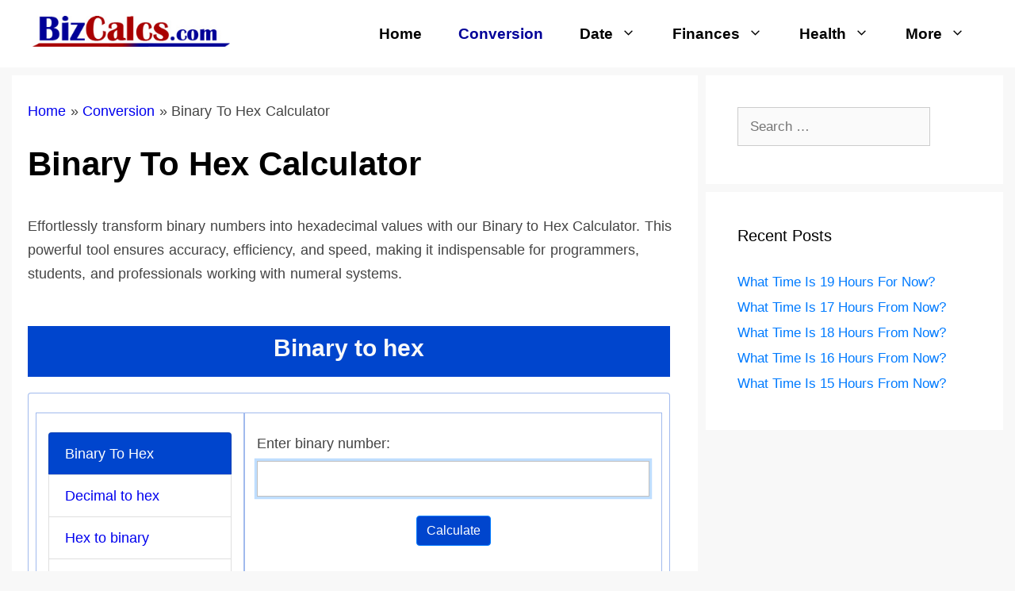

--- FILE ---
content_type: text/html; charset=UTF-8
request_url: https://www.bizcalcs.com/binary-to-hex-calculator/
body_size: 29573
content:
<!DOCTYPE html>
<html lang="en-US">
<head>
	<meta charset="UTF-8">
	<link rel="profile" href="https://gmpg.org/xfn/11">
	<meta name='robots' content='index, follow, max-image-preview:large, max-snippet:-1, max-video-preview:-1' />

	<!-- This site is optimized with the Yoast SEO plugin v23.4 - https://yoast.com/wordpress/plugins/seo/ -->
	<title>Binary To Hex Calculator &#8211; BizCalcs.com</title>
	<meta name="description" content="Effortlessly transform binary numbers into hexadecimal values with our Binary to Hex Calculator. This powerful tool ensures accuracy, efficiency, and Easily convert binary numbers to hexadecimal with our Binary to Hex Calculator. Achieve fast, accurate, and efficient results for your numeral system conversions." />
	<link rel="canonical" href="https://www.bizcalcs.com/binary-to-hex-calculator/" />
	<meta property="og:locale" content="en_US" />
	<meta property="og:type" content="article" />
	<meta property="og:title" content="Binary To Hex Calculator &#8211; BizCalcs.com" />
	<meta property="og:description" content="Effortlessly transform binary numbers into hexadecimal values with our Binary to Hex Calculator. This powerful tool ensures accuracy, efficiency, and Easily convert binary numbers to hexadecimal with our Binary to Hex Calculator. Achieve fast, accurate, and efficient results for your numeral system conversions." />
	<meta property="og:url" content="https://www.bizcalcs.com/binary-to-hex-calculator/" />
	<meta property="og:site_name" content="BizCalcs.com" />
	<meta property="article:publisher" content="https://www.facebook.com/BizCalcs/" />
	<meta property="article:published_time" content="2023-12-26T09:19:14+00:00" />
	<meta property="article:modified_time" content="2024-12-13T12:48:48+00:00" />
	<meta property="og:image" content="https://www.bizcalcs.com/wp-content/uploads/2023/12/Binary-To-Hex-Calculator.jpg" />
	<meta property="og:image:width" content="1200" />
	<meta property="og:image:height" content="675" />
	<meta property="og:image:type" content="image/jpeg" />
	<meta name="author" content="wpdata" />
	<meta name="twitter:card" content="summary_large_image" />
	<meta name="twitter:creator" content="@BizCalcsweb" />
	<meta name="twitter:site" content="@BizCalcsweb" />
	<!-- Optimized with WP Meteor v3.4.7 - https://wordpress.org/plugins/wp-meteor/ --><script data-wpmeteor-nooptimize="true" data-cfasync="false">var _wpmeteor={"gdpr":true,"rdelay":500,"preload":true,"elementor-animations":true,"elementor-pp":true,"v":"3.4.7","rest_url":"https:\/\/www.bizcalcs.com\/wp-json\/"};(()=>{try{new MutationObserver(function(){}),new Promise(function(){}),Object.assign({},{}),document.fonts.ready.then(function(){})}catch{s="wpmeteordisable=1",i=document.location.href,i.match(/[?&]wpmeteordisable/)||(o="",i.indexOf("?")==-1?i.indexOf("#")==-1?o=i+"?"+s:o=i.replace("#","?"+s+"#"):i.indexOf("#")==-1?o=i+"&"+s:o=i.replace("#","&"+s+"#"),document.location.href=o)}var s,i,o;})();

</script><script data-wpmeteor-nooptimize="true" data-cfasync="false">(()=>{var We=()=>Math.round(performance.now())/1e3;var h="addEventListener",pe="removeEventListener",p="getAttribute",v="setAttribute",j="removeAttribute",G="hasAttribute",Gt="querySelector",I=Gt+"All",C="appendChild",Q="removeChild",ue="createElement",T="tagName",ze="getOwnPropertyDescriptor",y="prototype",V="__lookupGetter__",fe="__lookupSetter__",f="DOMContentLoaded",u="load",Ee="error";var l=window,c=document,be=c.documentElement,Ye=()=>{},H=console.error;var $e=!0,K=class{constructor(){this.known=[]}init(){let t,n,s=(r,i)=>{if($e&&r&&r.fn&&!r.__wpmeteor){let o=function(a){return c[h](f,E=>{a.call(c,r,E,"jQueryMock")}),this};this.known.push([r,r.fn.ready,r.fn.init.prototype.ready]),r.fn.ready=o,r.fn.init.prototype.ready=o,r.__wpmeteor=!0}return r};window.jQuery||window.$,Object.defineProperty(window,"jQuery",{get(){return t},set(r){t=s(r,"jQuery")}}),Object.defineProperty(window,"$",{get(){return n},set(r){n=s(r,"$")}})}unmock(){this.known.forEach(([t,n,s])=>{t.fn.ready=n,t.fn.init.prototype.ready=s}),$e=!1}};var me="fpo:first-interaction",ge="fpo:replay-captured-events";var je="fpo:element-loaded",Te="fpo:images-loaded",k="fpo:the-end";var J="click",q=window,Qe=q.addEventListener.bind(q),Ke=q.removeEventListener.bind(q),Ae="removeAttribute",he="getAttribute",Ct="setAttribute",Se=["touchstart","touchmove","touchend","touchcancel","keydown","wheel"],Je=["mouseover","mouseout",J],Ut=["touchstart","touchend","touchcancel","mouseover","mouseout",J],N="data-wpmeteor-";var Ge="dispatchEvent",Xe=e=>{let t=new MouseEvent(J,{view:e.view,bubbles:!0,cancelable:!0});return Object.defineProperty(t,"target",{writable:!1,value:e.target}),t},Ce=class{static capture(){let t=!1,n=[],s=r=>{if(r.target&&Ge in r.target){if(!r.isTrusted)return;if(r.cancelable&&!Se.includes(r.type))try{r.preventDefault()}catch{}r.stopImmediatePropagation(),r.type===J?n.push(Xe(r)):Ut.includes(r.type)&&n.push(r),r.target[Ct](N+r.type,!0),t||(t=!0,q[Ge](new CustomEvent(me)))}};q.addEventListener(ge,()=>{Je.forEach(o=>Ke(o,s,{passive:!1,capture:!0})),Se.forEach(o=>Ke(o,s,{passive:!0,capture:!0}));let r;for(;r=n.shift();){var i=r.target;i[he](N+"touchstart")&&i[he](N+"touchend")&&!i[he](N+J)?(i[he](N+"touchmove")||n.push(Xe(r)),i[Ae](N+"touchstart"),i[Ae](N+"touchend")):i[Ae](N+r.type),i[Ge](r)}}),Je.forEach(r=>Qe(r,s,{passive:!1,capture:!0})),Se.forEach(r=>Qe(r,s,{passive:!0,capture:!0}))}};var Ze=Ce;var X=class{constructor(){this.l=[]}emit(t,n=null){this.l[t]&&this.l[t].forEach(s=>s(n))}on(t,n){this.l[t]||=[],this.l[t].push(n)}off(t,n){this.l[t]=(this.l[t]||[]).filter(s=>s!==n)}};var w=new X;var ve=c[ue]("span");ve[v]("id","elementor-device-mode");ve[v]("class","elementor-screen-only");var Bt=!1,et=()=>(Bt||c.body[C](ve),getComputedStyle(ve,":after").content.replace(/"/g,""));var tt=e=>e[p]("class")||"",rt=(e,t)=>e[v]("class",t),nt=()=>{l[h](u,function(){let e=et(),t=Math.max(be.clientWidth||0,l.innerWidth||0),n=Math.max(be.clientHeight||0,l.innerHeight||0),s=["_animation_"+e,"animation_"+e,"_animation","_animation","animation"];Array.from(c[I](".elementor-invisible")).forEach(r=>{let i=r.getBoundingClientRect();if(i.top+l.scrollY<=n&&i.left+l.scrollX<t)try{let a=JSON.parse(r[p]("data-settings"));if(a.trigger_source)return;let E=a._animation_delay||a.animation_delay||0,d,D;for(var o=0;o<s.length;o++)if(a[s[o]]){D=s[o],d=a[D];break}if(d){let Y=tt(r),$=d==="none"?Y:Y+" animated "+d,At=setTimeout(()=>{rt(r,$.replace(/\belementor-invisible\b/,"")),s.forEach(St=>delete a[St]),r[v]("data-settings",JSON.stringify(a))},E);w.on("fi",()=>{clearTimeout(At),rt(r,tt(r).replace(new RegExp("\b"+d+"\b"),""))})}}catch(a){console.error(a)}})})};var st="data-in-mega_smartmenus",ot=()=>{let e=c[ue]("div");e.innerHTML='<span class="sub-arrow --wp-meteor"><i class="fa" aria-hidden="true"></i></span>';let t=e.firstChild,n=s=>{let r=[];for(;s=s.previousElementSibling;)r.push(s);return r};c[h](f,function(){Array.from(c[I](".pp-advanced-menu ul")).forEach(s=>{if(s[p](st))return;(s[p]("class")||"").match(/\bmega-menu\b/)&&s[I]("ul").forEach(o=>{o[v](st,!0)});let r=n(s),i=r.filter(o=>o).filter(o=>o[T]==="A").pop();if(i||(i=r.map(o=>Array.from(o[I]("a"))).filter(o=>o).flat().pop()),i){let o=t.cloneNode(!0);i[C](o),new MutationObserver(E=>{E.forEach(({addedNodes:d})=>{d.forEach(D=>{if(D.nodeType===1&&D[T]==="SPAN")try{i[Q](o)}catch{}})})}).observe(i,{childList:!0})}})})};var _="readystatechange",S="message";var z="SCRIPT",m="data-wpmeteor-",b=Object.defineProperty,xe=Object.defineProperties,O="javascript/blocked",Ne=/^\s*(application|text)\/javascript|module\s*$/i,gt="requestAnimationFrame",ht="requestIdleCallback",ce="setTimeout",x=l.constructor.name+"::",ae=c.constructor.name+"::",vt=function(e,t){t=t||l;for(var n=0;n<this.length;n++)e.call(t,this[n],n,this)};"NodeList"in l&&!NodeList[y].forEach&&(NodeList[y].forEach=vt);"HTMLCollection"in l&&!HTMLCollection[y].forEach&&(HTMLCollection[y].forEach=vt);_wpmeteor["elementor-animations"]&&nt(),_wpmeteor["elementor-pp"]&&ot();var Z=[],ye=[],ee=[],se=!1,P=[],g={},Me=!1,Nt=0,M=c.visibilityState==="visible"?l[gt]:l[ce],yt=l[ht]||M;c[h]("visibilitychange",()=>{M=c.visibilityState==="visible"?l[gt]:l[ce],yt=l[ht]||M});var U=l[ce],De,F=["src","type"],W=Object,te="definePropert";W[te+"y"]=(e,t,n)=>e===l&&["jQuery","onload"].indexOf(t)>=0||(e===c||e===c.body)&&["readyState","write","writeln","on"+_].indexOf(t)>=0?(["on"+_,"on"+u].indexOf(t)&&n.set&&(g["on"+_]=g["on"+_]||[],g["on"+_].push(n.set)),e):e instanceof HTMLScriptElement&&F.indexOf(t)>=0?(e[t+"Getters"]||(e[t+"Getters"]=[],e[t+"Setters"]=[],b(e,t,{set(s){e[t+"Setters"].forEach(r=>r.call(e,s))},get(){return e[t+"Getters"].slice(-1)[0]()}})),n.get&&e[t+"Getters"].push(n.get),n.set&&e[t+"Setters"].push(n.set),e):b(e,t,n);W[te+"ies"]=(e,t)=>{for(let n in t)W[te+"y"](e,n,t[n]);for(let n of Object.getOwnPropertySymbols(t))W[te+"y"](e,n,t[n]);return e};var Pe=EventTarget[y][h],Lt=EventTarget[y][pe],le=Pe.bind(c),Ot=Lt.bind(c),B=Pe.bind(l),Dt=Lt.bind(l),wt=Document[y].createElement,de=wt.bind(c),_e=c.__proto__[V]("readyState").bind(c),it="loading";b(c,"readyState",{get(){return it},set(e){return it=e}});var ct=e=>P.filter(([t,,n],s)=>{if(!(e.indexOf(t.type)<0)){n||(n=t.target);try{let r=n.constructor.name+"::"+t.type;for(let i=0;i<g[r].length;i++)if(g[r][i]){let o=r+"::"+s+"::"+i;if(!Oe[o])return!0}}catch{}}}).length,oe,Oe={},ie=e=>{P.forEach(([t,n,s],r)=>{if(!(e.indexOf(t.type)<0)){s||(s=t.target);try{let i=s.constructor.name+"::"+t.type;if((g[i]||[]).length)for(let o=0;o<g[i].length;o++){let a=g[i][o];if(a){let E=i+"::"+r+"::"+o;if(!Oe[E]){Oe[E]=!0,c.readyState=n,oe=i;try{Nt++,!a[y]||a[y].constructor===a?a.bind(s)(t):a(t)}catch(d){H(d,a)}oe=null}}}}catch(i){H(i)}}})};le(f,e=>{P.push([new e.constructor(f,e),_e(),c])});le(_,e=>{P.push([new e.constructor(_,e),_e(),c])});B(f,e=>{P.push([new e.constructor(f,e),_e(),l])});B(u,e=>{Me=!0,P.push([new e.constructor(u,e),_e(),l]),R||ie([f,_,S,u])});var _t=e=>{P.push([e,c.readyState,l])},Rt=l[V]("onmessage"),kt=l[fe]("onmessage"),xt=()=>{Dt(S,_t),(g[x+"message"]||[]).forEach(e=>{B(S,e)}),b(l,"onmessage",{get:Rt,set:kt})};B(S,_t);var bt=new K;bt.init();var Ie=()=>{!R&&!se&&(R=!0,c.readyState="loading",M(He),M(A)),Me||B(u,()=>{Ie()})};B(me,()=>{Ie()});w.on(Te,()=>{Ie()});_wpmeteor.rdelay>=0&&Ze.capture();var re=[-1],at=e=>{re=re.filter(t=>t!==e.target),re.length||U(w.emit.bind(w,k))};var R=!1,A=()=>{let e=Z.shift();if(e)e[p](m+"src")?e[G]("async")?(e.isConnected&&re.push(e),Ue(e,at),U(A)):Ue(e,U.bind(null,A)):(e.origtype==O&&Ue(e),U(A));else if(ye.length){for(;ye.length;)Z.push(ye.shift());U(A)}else if(ct([f,_,S]))ie([f,_,S]),U(A);else if(Me)if(ct([u,S]))ie([u,S]),U(A);else if(re.length>1)yt(A);else if(ee.length){for(;ee.length;)Z.push(ee.shift());U(A)}else{if(l.RocketLazyLoadScripts)try{RocketLazyLoadScripts.run()}catch(t){H(t)}c.readyState="complete",xt(),bt.unmock(),R=!1,se=!0,l[ce](()=>at({target:-1}))}else R=!1},Mt=e=>{let t=de(z),n=e.attributes;for(var s=n.length-1;s>=0;s--)n[s].name.startsWith(m)||t[v](n[s].name,n[s].value);let r=e[p](m+"type");r?t.type=r:t.type="text/javascript",(e.textContent||"").match(/^\s*class RocketLazyLoadScripts/)?t.textContent=e.textContent.replace(/^\s*class\s*RocketLazyLoadScripts/,"window.RocketLazyLoadScripts=class").replace("RocketLazyLoadScripts.run();",""):t.textContent=e.textContent;for(let i of["onload","onerror","onreadystatechange"])e[i]&&(t[i]=e[i]);return t},Ue=(e,t)=>{let n=e[p](m+"src");if(n){let s=Pe.bind(e);e.isConnected&&t&&(s(u,t),s(Ee,t)),e.origtype=e[p](m+"type")||"text/javascript",e.origsrc=n,(!e.isConnected||e[G]("nomodule")||e.type&&!Ne.test(e.type))&&t&&t(new Event(u,{target:e}))}else e.origtype===O?(e.origtype=e[p](m+"type")||"text/javascript",e[j]("integrity"),e.textContent=e.textContent+`
`):t&&t(new Event(u,{target:e}))},Ve=(e,t)=>{let n=(g[e]||[]).indexOf(t);if(n>=0)return g[e][n]=void 0,!0},lt=(e,t,...n)=>{if("HTMLDocument::"+f==oe&&e===f&&!t.toString().match(/jQueryMock/)){w.on(k,c[h].bind(c,e,t,...n));return}if(t&&(e===f||e===_)){let s=ae+e;g[s]=g[s]||[],g[s].push(t),se&&ie([e]);return}return le(e,t,...n)},dt=(e,t,...n)=>{if(e===f){let s=ae+e;Ve(s,t)}return Ot(e,t,...n)};xe(c,{[h]:{get(){return lt},set(){return lt}},[pe]:{get(){return dt},set(){return dt}}});var ne=c.createDocumentFragment(),He=()=>{ne.hasChildNodes()&&(c.head[C](ne),ne=c.createDocumentFragment())},pt={},Le=e=>{if(e)try{let t=new URL(e,c.location.href),n=t.origin;if(n&&!pt[n]&&c.location.host!==t.host){let s=de("link");s.rel="preconnect",s.href=n,ne[C](s),pt[n]=!0,R&&M(He)}}catch{}},we={},Pt=(e,t,n,s)=>{let r=de("link");r.rel=t?"modulepre"+u:"pre"+u,r.as="script",n&&r[v]("crossorigin",n),s&&r[v]("integrity",s);try{e=new URL(e,c.location.href).href}catch{}r.href=e,ne[C](r),we[e]=!0,R&&M(He)},Re=function(...e){let t=de(...e);if(!e||e[0].toUpperCase()!==z||!R)return t;let n=t[v].bind(t),s=t[p].bind(t),r=t[G].bind(t),i=t[V]("attributes").bind(t);return F.forEach(o=>{let a=t[V](o).bind(t),E=t[fe](o).bind(t);W[te+"y"](t,o,{set(d){return o==="type"&&d&&!Ne.test(d)?t[v](o,d):((o==="src"&&d||o==="type"&&d&&t.origsrc)&&n("type",O),d?t[v](m+o,d):t[j](m+o))},get(){let d=t[p](m+o);if(o==="src")try{return new URL(d,c.location.href).href}catch{}return d}}),b(t,"orig"+o,{set(d){return E(d)},get(){return a()}})}),t[v]=function(o,a){if(F.includes(o))return o==="type"&&a&&!Ne.test(a)?n(o,a):((o==="src"&&a||o==="type"&&a&&t.origsrc)&&n("type",O),a?n(m+o,a):t[j](m+o));n(o,a)},t[p]=function(o){let a=F.indexOf(o)>=0?s(m+o):s(o);if(o==="src")try{return new URL(a,c.location.href).href}catch{}return a},t[G]=function(o){return F.indexOf(o)>=0?r(m+o):r(o)},b(t,"attributes",{get(){return[...i()].filter(a=>a.name!=="type").map(a=>({name:a.name.match(new RegExp(m))?a.name.replace(m,""):a.name,value:a.value}))}}),t};Object.defineProperty(Document[y],"createElement",{set(e){e!==Re&&(De=e)},get(){return De||Re}});var Be=new Set,qe=new MutationObserver(e=>{e.forEach(({removedNodes:t,addedNodes:n,target:s})=>{t.forEach(r=>{r.nodeType===1&&z===r[T]&&"origtype"in r&&Be.delete(r)}),n.forEach(r=>{if(r.nodeType===1)if(z===r[T]){if("origtype"in r){if(r.origtype!==O)return}else if(r[p]("type")!==O)return;"origtype"in r||F.forEach(o=>{let a=r[V](o).bind(r),E=r[fe](o).bind(r);b(r,"orig"+o,{set(d){return E(d)},get(){return a()}})});let i=r[p](m+"src");Be.has(r)&&H("Inserted twice",r),r.parentNode?(Be.add(r),(i||"").match(/\/gtm.js\?/)||r[G]("async")?(ee.push(r),Le(i)):r[G]("defer")?(ye.push(r),Le(i)):(i&&!r[G]("nomodule")&&!we[i]&&(Ye(We(),"pre preload",Z.length),Pt(i,r[p](m+"type")=="module",r[G]("crossorigin")&&r[p]("crossorigin"),r[p]("integrity"))),Z.push(r))):(r[h](u,o=>o.target.parentNode[Q](o.target)),r[h](Ee,o=>o.target.parentNode[Q](o.target)),s[C](r))}else r[T]==="LINK"&&r[p]("as")==="script"&&(we[r[p]("href")]=!0)})})}),Tt={childList:!0,subtree:!0};qe.observe(c.documentElement,Tt);var It=HTMLElement[y].attachShadow;HTMLElement[y].attachShadow=function(e){let t=It.call(this,e);return e.mode==="open"&&qe.observe(t,Tt),t};var ut=W[ze](HTMLIFrameElement[y],"src");b(HTMLIFrameElement[y],"src",{get(){return this.dataset.fpoSrc?this.dataset.fpoSrc:ut.get.call(this)},set(e){delete this.dataset.fpoSrc,ut.set.call(this,e)}});w.on(k,()=>{(!De||De===Re)&&(Document[y].createElement=wt,qe.disconnect()),dispatchEvent(new CustomEvent(ge)),dispatchEvent(new CustomEvent(k))});var ke=e=>{let t,n;!c.currentScript||!c.currentScript.parentNode?(t=c.body,n=t.lastChild):(n=c.currentScript,t=n.parentNode);try{let s=de("div");s.innerHTML=e,Array.from(s.childNodes).forEach(r=>{r.nodeName===z?t.insertBefore(Mt(r),n):t.insertBefore(r,n)})}catch(s){H(s)}},ft=e=>ke(e+`
`);xe(c,{write:{get(){return ke},set(e){return ke=e}},writeln:{get(){return ft},set(e){return ft=e}}});var Et=(e,t,...n)=>{if(x+f==oe&&e===f&&!t.toString().match(/jQueryMock/)){w.on(k,l[h].bind(l,e,t,...n));return}if(x+u==oe&&e===u){w.on(k,l[h].bind(l,e,t,...n));return}if(t&&(e===u||e===f||e===S&&!se)){let s=e===f?ae+e:x+e;g[s]=g[s]||[],g[s].push(t),se&&ie([e]);return}return B(e,t,...n)},mt=(e,t,...n)=>{if(e===u){let s=e===f?ae+e:x+e;Ve(s,t)}return Dt(e,t,...n)};xe(l,{[h]:{get(){return Et},set(){return Et}},[pe]:{get(){return mt},set(){return mt}}});var Fe=e=>{let t;return{get(){return t},set(n){return t&&Ve(e,n),g[e]=g[e]||[],g[e].push(n),t=n}}};B(je,e=>{let{target:t,event:n}=e.detail,s=t===l?c.body:t,r=s[p](m+"on"+n.type);s[j](m+"on"+n.type);try{let i=new Function("event",r);t===l?l[h](u,i.bind(t,n)):i.call(t,n)}catch(i){console.err(i)}});{let e=Fe(x+u);b(l,"onload",e),le(f,()=>{b(c.body,"onload",e)})}b(c,"onreadystatechange",Fe(ae+_));b(l,"onmessage",Fe(x+S));(()=>{let e=l.innerHeight,t=l.innerWidth,n=r=>{let o={"4g":1250,"3g":2500,"2g":2500}[(navigator.connection||{}).effectiveType]||0,a=r.getBoundingClientRect(),E={top:-1*e-o,left:-1*t-o,bottom:e+o,right:t+o};return!(a.left>=E.right||a.right<=E.left||a.top>=E.bottom||a.bottom<=E.top)},s=(r=!0)=>{let i=1,o=-1,a={},E=()=>{o++,--i||l[ce](w.emit.bind(w,Te),_wpmeteor.rdelay)};Array.from(c.getElementsByTagName("*")).forEach(d=>{let D,Y,$;if(d[T]==="IMG"){let L=d.currentSrc||d.src;L&&!a[L]&&!L.match(/^data:/i)&&((d.loading||"").toLowerCase()!=="lazy"||n(d))&&(D=L)}else if(d[T]===z)Le(d[p](m+"src"));else if(d[T]==="LINK"&&d[p]("as")==="script"&&["pre"+u,"modulepre"+u].indexOf(d[p]("rel"))>=0)we[d[p]("href")]=!0;else if((Y=l.getComputedStyle(d))&&($=(Y.backgroundImage||"").match(/^url\s*\((.*?)\)/i))&&($||[]).length){let L=$[0].slice(4,-1).replace(/"/g,"");!a[L]&&!L.match(/^data:/i)&&(D=L)}if(D){a[D]=!0;let L=new Image;r&&(i++,L[h](u,E),L[h](Ee,E)),L.src=D}}),c.fonts.ready.then(()=>{E()})};_wpmeteor.rdelay===0?le(f,s):B(u,s)})();})();
//1.0.34

</script><script type="application/ld+json" class="yoast-schema-graph">{"@context":"https://schema.org","@graph":[{"@type":"Article","@id":"https://www.bizcalcs.com/binary-to-hex-calculator/#article","isPartOf":{"@id":"https://www.bizcalcs.com/binary-to-hex-calculator/"},"author":{"name":"wpdata","@id":"https://www.bizcalcs.com/#/schema/person/764808e773708d4e6540a5fc972356cb"},"headline":"Binary To Hex Calculator","datePublished":"2023-12-26T09:19:14+00:00","dateModified":"2024-12-13T12:48:48+00:00","mainEntityOfPage":{"@id":"https://www.bizcalcs.com/binary-to-hex-calculator/"},"wordCount":564,"commentCount":0,"publisher":{"@id":"https://www.bizcalcs.com/#organization"},"image":{"@id":"https://www.bizcalcs.com/binary-to-hex-calculator/#primaryimage"},"thumbnailUrl":"https://www.bizcalcs.com/wp-content/uploads/2023/12/Binary-To-Hex-Calculator.jpg","keywords":["Base Conversion","Binary To Hex Calculator","Conversion","Conversion Calculators"],"articleSection":["Conversion"],"inLanguage":"en-US","potentialAction":[{"@type":"CommentAction","name":"Comment","target":["https://www.bizcalcs.com/binary-to-hex-calculator/#respond"]}]},{"@type":"WebPage","@id":"https://www.bizcalcs.com/binary-to-hex-calculator/","url":"https://www.bizcalcs.com/binary-to-hex-calculator/","name":"Binary To Hex Calculator &#8211; BizCalcs.com","isPartOf":{"@id":"https://www.bizcalcs.com/#website"},"primaryImageOfPage":{"@id":"https://www.bizcalcs.com/binary-to-hex-calculator/#primaryimage"},"image":{"@id":"https://www.bizcalcs.com/binary-to-hex-calculator/#primaryimage"},"thumbnailUrl":"https://www.bizcalcs.com/wp-content/uploads/2023/12/Binary-To-Hex-Calculator.jpg","datePublished":"2023-12-26T09:19:14+00:00","dateModified":"2024-12-13T12:48:48+00:00","description":"Effortlessly transform binary numbers into hexadecimal values with our Binary to Hex Calculator. This powerful tool ensures accuracy, efficiency, and Easily convert binary numbers to hexadecimal with our Binary to Hex Calculator. Achieve fast, accurate, and efficient results for your numeral system conversions.","breadcrumb":{"@id":"https://www.bizcalcs.com/binary-to-hex-calculator/#breadcrumb"},"inLanguage":"en-US","potentialAction":[{"@type":"ReadAction","target":["https://www.bizcalcs.com/binary-to-hex-calculator/"]}]},{"@type":"ImageObject","inLanguage":"en-US","@id":"https://www.bizcalcs.com/binary-to-hex-calculator/#primaryimage","url":"https://www.bizcalcs.com/wp-content/uploads/2023/12/Binary-To-Hex-Calculator.jpg","contentUrl":"https://www.bizcalcs.com/wp-content/uploads/2023/12/Binary-To-Hex-Calculator.jpg","width":1200,"height":675,"caption":"Binary To Hex Calculator"},{"@type":"BreadcrumbList","@id":"https://www.bizcalcs.com/binary-to-hex-calculator/#breadcrumb","itemListElement":[{"@type":"ListItem","position":1,"name":"Home","item":"https://www.bizcalcs.com/"},{"@type":"ListItem","position":2,"name":"Conversion","item":"https://www.bizcalcs.com/conversion/"},{"@type":"ListItem","position":3,"name":"Binary To Hex Calculator"}]},{"@type":"WebSite","@id":"https://www.bizcalcs.com/#website","url":"https://www.bizcalcs.com/","name":"BizCalcs.com","description":"Free Calculators &amp; Quizzes","publisher":{"@id":"https://www.bizcalcs.com/#organization"},"alternateName":"Biz Calcs","potentialAction":[{"@type":"SearchAction","target":{"@type":"EntryPoint","urlTemplate":"https://www.bizcalcs.com/?s={search_term_string}"},"query-input":{"@type":"PropertyValueSpecification","valueRequired":true,"valueName":"search_term_string"}}],"inLanguage":"en-US"},{"@type":"Organization","@id":"https://www.bizcalcs.com/#organization","name":"BizCalcs.com","url":"https://www.bizcalcs.com/","logo":{"@type":"ImageObject","inLanguage":"en-US","@id":"https://www.bizcalcs.com/#/schema/logo/image/","url":"https://www.bizcalcs.com/wp-content/uploads/2021/05/BizCalcs_318_logo.jpg","contentUrl":"https://www.bizcalcs.com/wp-content/uploads/2021/05/BizCalcs_318_logo.jpg","width":318,"height":50,"caption":"BizCalcs.com"},"image":{"@id":"https://www.bizcalcs.com/#/schema/logo/image/"},"sameAs":["https://www.facebook.com/BizCalcs/","https://x.com/BizCalcsweb","https://www.linkedin.com/company/bizcalcs/"]},{"@type":"Person","@id":"https://www.bizcalcs.com/#/schema/person/764808e773708d4e6540a5fc972356cb","name":"wpdata","image":{"@type":"ImageObject","inLanguage":"en-US","@id":"https://www.bizcalcs.com/#/schema/person/image/","url":"https://secure.gravatar.com/avatar/3876b57ec4b7fe74710976e7567e89898118c06af254856d62b890ee01a597fa?s=96&d=monsterid&r=g","contentUrl":"https://secure.gravatar.com/avatar/3876b57ec4b7fe74710976e7567e89898118c06af254856d62b890ee01a597fa?s=96&d=monsterid&r=g","caption":"wpdata"},"url":"https://www.bizcalcs.com/author/wpdata/"}]}</script>
	<!-- / Yoast SEO plugin. -->


<link rel='dns-prefetch' href='//scripts.mediavine.com' />
<link rel='dns-prefetch' href='//www.googletagservices.com' />
<link rel='dns-prefetch' href='//www.google-analytics.com' />

<link rel="alternate" type="application/rss+xml" title="BizCalcs.com &raquo; Feed" href="https://www.bizcalcs.com/feed/" />
<link rel="alternate" title="oEmbed (JSON)" type="application/json+oembed" href="https://www.bizcalcs.com/wp-json/oembed/1.0/embed?url=https%3A%2F%2Fwww.bizcalcs.com%2Fbinary-to-hex-calculator%2F" />
<link rel="alternate" title="oEmbed (XML)" type="text/xml+oembed" href="https://www.bizcalcs.com/wp-json/oembed/1.0/embed?url=https%3A%2F%2Fwww.bizcalcs.com%2Fbinary-to-hex-calculator%2F&#038;format=xml" />
<style id='wp-img-auto-sizes-contain-inline-css'>
img:is([sizes=auto i],[sizes^="auto," i]){contain-intrinsic-size:3000px 1500px}
/*# sourceURL=wp-img-auto-sizes-contain-inline-css */
</style>
<style id='wp-block-library-inline-css'>
:root{--wp-block-synced-color:#7a00df;--wp-block-synced-color--rgb:122,0,223;--wp-bound-block-color:var(--wp-block-synced-color);--wp-editor-canvas-background:#ddd;--wp-admin-theme-color:#007cba;--wp-admin-theme-color--rgb:0,124,186;--wp-admin-theme-color-darker-10:#006ba1;--wp-admin-theme-color-darker-10--rgb:0,107,160.5;--wp-admin-theme-color-darker-20:#005a87;--wp-admin-theme-color-darker-20--rgb:0,90,135;--wp-admin-border-width-focus:2px}@media (min-resolution:192dpi){:root{--wp-admin-border-width-focus:1.5px}}.wp-element-button{cursor:pointer}:root .has-very-light-gray-background-color{background-color:#eee}:root .has-very-dark-gray-background-color{background-color:#313131}:root .has-very-light-gray-color{color:#eee}:root .has-very-dark-gray-color{color:#313131}:root .has-vivid-green-cyan-to-vivid-cyan-blue-gradient-background{background:linear-gradient(135deg,#00d084,#0693e3)}:root .has-purple-crush-gradient-background{background:linear-gradient(135deg,#34e2e4,#4721fb 50%,#ab1dfe)}:root .has-hazy-dawn-gradient-background{background:linear-gradient(135deg,#faaca8,#dad0ec)}:root .has-subdued-olive-gradient-background{background:linear-gradient(135deg,#fafae1,#67a671)}:root .has-atomic-cream-gradient-background{background:linear-gradient(135deg,#fdd79a,#004a59)}:root .has-nightshade-gradient-background{background:linear-gradient(135deg,#330968,#31cdcf)}:root .has-midnight-gradient-background{background:linear-gradient(135deg,#020381,#2874fc)}:root{--wp--preset--font-size--normal:16px;--wp--preset--font-size--huge:42px}.has-regular-font-size{font-size:1em}.has-larger-font-size{font-size:2.625em}.has-normal-font-size{font-size:var(--wp--preset--font-size--normal)}.has-huge-font-size{font-size:var(--wp--preset--font-size--huge)}.has-text-align-center{text-align:center}.has-text-align-left{text-align:left}.has-text-align-right{text-align:right}.has-fit-text{white-space:nowrap!important}#end-resizable-editor-section{display:none}.aligncenter{clear:both}.items-justified-left{justify-content:flex-start}.items-justified-center{justify-content:center}.items-justified-right{justify-content:flex-end}.items-justified-space-between{justify-content:space-between}.screen-reader-text{border:0;clip-path:inset(50%);height:1px;margin:-1px;overflow:hidden;padding:0;position:absolute;width:1px;word-wrap:normal!important}.screen-reader-text:focus{background-color:#ddd;clip-path:none;color:#444;display:block;font-size:1em;height:auto;left:5px;line-height:normal;padding:15px 23px 14px;text-decoration:none;top:5px;width:auto;z-index:100000}html :where(.has-border-color){border-style:solid}html :where([style*=border-top-color]){border-top-style:solid}html :where([style*=border-right-color]){border-right-style:solid}html :where([style*=border-bottom-color]){border-bottom-style:solid}html :where([style*=border-left-color]){border-left-style:solid}html :where([style*=border-width]){border-style:solid}html :where([style*=border-top-width]){border-top-style:solid}html :where([style*=border-right-width]){border-right-style:solid}html :where([style*=border-bottom-width]){border-bottom-style:solid}html :where([style*=border-left-width]){border-left-style:solid}html :where(img[class*=wp-image-]){height:auto;max-width:100%}:where(figure){margin:0 0 1em}html :where(.is-position-sticky){--wp-admin--admin-bar--position-offset:var(--wp-admin--admin-bar--height,0px)}@media screen and (max-width:600px){html :where(.is-position-sticky){--wp-admin--admin-bar--position-offset:0px}}

/*# sourceURL=wp-block-library-inline-css */
</style><style id='global-styles-inline-css'>
:root{--wp--preset--aspect-ratio--square: 1;--wp--preset--aspect-ratio--4-3: 4/3;--wp--preset--aspect-ratio--3-4: 3/4;--wp--preset--aspect-ratio--3-2: 3/2;--wp--preset--aspect-ratio--2-3: 2/3;--wp--preset--aspect-ratio--16-9: 16/9;--wp--preset--aspect-ratio--9-16: 9/16;--wp--preset--color--black: #000000;--wp--preset--color--cyan-bluish-gray: #abb8c3;--wp--preset--color--white: #ffffff;--wp--preset--color--pale-pink: #f78da7;--wp--preset--color--vivid-red: #cf2e2e;--wp--preset--color--luminous-vivid-orange: #ff6900;--wp--preset--color--luminous-vivid-amber: #fcb900;--wp--preset--color--light-green-cyan: #7bdcb5;--wp--preset--color--vivid-green-cyan: #00d084;--wp--preset--color--pale-cyan-blue: #8ed1fc;--wp--preset--color--vivid-cyan-blue: #0693e3;--wp--preset--color--vivid-purple: #9b51e0;--wp--preset--gradient--vivid-cyan-blue-to-vivid-purple: linear-gradient(135deg,rgb(6,147,227) 0%,rgb(155,81,224) 100%);--wp--preset--gradient--light-green-cyan-to-vivid-green-cyan: linear-gradient(135deg,rgb(122,220,180) 0%,rgb(0,208,130) 100%);--wp--preset--gradient--luminous-vivid-amber-to-luminous-vivid-orange: linear-gradient(135deg,rgb(252,185,0) 0%,rgb(255,105,0) 100%);--wp--preset--gradient--luminous-vivid-orange-to-vivid-red: linear-gradient(135deg,rgb(255,105,0) 0%,rgb(207,46,46) 100%);--wp--preset--gradient--very-light-gray-to-cyan-bluish-gray: linear-gradient(135deg,rgb(238,238,238) 0%,rgb(169,184,195) 100%);--wp--preset--gradient--cool-to-warm-spectrum: linear-gradient(135deg,rgb(74,234,220) 0%,rgb(151,120,209) 20%,rgb(207,42,186) 40%,rgb(238,44,130) 60%,rgb(251,105,98) 80%,rgb(254,248,76) 100%);--wp--preset--gradient--blush-light-purple: linear-gradient(135deg,rgb(255,206,236) 0%,rgb(152,150,240) 100%);--wp--preset--gradient--blush-bordeaux: linear-gradient(135deg,rgb(254,205,165) 0%,rgb(254,45,45) 50%,rgb(107,0,62) 100%);--wp--preset--gradient--luminous-dusk: linear-gradient(135deg,rgb(255,203,112) 0%,rgb(199,81,192) 50%,rgb(65,88,208) 100%);--wp--preset--gradient--pale-ocean: linear-gradient(135deg,rgb(255,245,203) 0%,rgb(182,227,212) 50%,rgb(51,167,181) 100%);--wp--preset--gradient--electric-grass: linear-gradient(135deg,rgb(202,248,128) 0%,rgb(113,206,126) 100%);--wp--preset--gradient--midnight: linear-gradient(135deg,rgb(2,3,129) 0%,rgb(40,116,252) 100%);--wp--preset--font-size--small: 13px;--wp--preset--font-size--medium: 20px;--wp--preset--font-size--large: 36px;--wp--preset--font-size--x-large: 42px;--wp--preset--spacing--20: 0.44rem;--wp--preset--spacing--30: 0.67rem;--wp--preset--spacing--40: 1rem;--wp--preset--spacing--50: 1.5rem;--wp--preset--spacing--60: 2.25rem;--wp--preset--spacing--70: 3.38rem;--wp--preset--spacing--80: 5.06rem;--wp--preset--shadow--natural: 6px 6px 9px rgba(0, 0, 0, 0.2);--wp--preset--shadow--deep: 12px 12px 50px rgba(0, 0, 0, 0.4);--wp--preset--shadow--sharp: 6px 6px 0px rgba(0, 0, 0, 0.2);--wp--preset--shadow--outlined: 6px 6px 0px -3px rgb(255, 255, 255), 6px 6px rgb(0, 0, 0);--wp--preset--shadow--crisp: 6px 6px 0px rgb(0, 0, 0);}:where(.is-layout-flex){gap: 0.5em;}:where(.is-layout-grid){gap: 0.5em;}body .is-layout-flex{display: flex;}.is-layout-flex{flex-wrap: wrap;align-items: center;}.is-layout-flex > :is(*, div){margin: 0;}body .is-layout-grid{display: grid;}.is-layout-grid > :is(*, div){margin: 0;}:where(.wp-block-columns.is-layout-flex){gap: 2em;}:where(.wp-block-columns.is-layout-grid){gap: 2em;}:where(.wp-block-post-template.is-layout-flex){gap: 1.25em;}:where(.wp-block-post-template.is-layout-grid){gap: 1.25em;}.has-black-color{color: var(--wp--preset--color--black) !important;}.has-cyan-bluish-gray-color{color: var(--wp--preset--color--cyan-bluish-gray) !important;}.has-white-color{color: var(--wp--preset--color--white) !important;}.has-pale-pink-color{color: var(--wp--preset--color--pale-pink) !important;}.has-vivid-red-color{color: var(--wp--preset--color--vivid-red) !important;}.has-luminous-vivid-orange-color{color: var(--wp--preset--color--luminous-vivid-orange) !important;}.has-luminous-vivid-amber-color{color: var(--wp--preset--color--luminous-vivid-amber) !important;}.has-light-green-cyan-color{color: var(--wp--preset--color--light-green-cyan) !important;}.has-vivid-green-cyan-color{color: var(--wp--preset--color--vivid-green-cyan) !important;}.has-pale-cyan-blue-color{color: var(--wp--preset--color--pale-cyan-blue) !important;}.has-vivid-cyan-blue-color{color: var(--wp--preset--color--vivid-cyan-blue) !important;}.has-vivid-purple-color{color: var(--wp--preset--color--vivid-purple) !important;}.has-black-background-color{background-color: var(--wp--preset--color--black) !important;}.has-cyan-bluish-gray-background-color{background-color: var(--wp--preset--color--cyan-bluish-gray) !important;}.has-white-background-color{background-color: var(--wp--preset--color--white) !important;}.has-pale-pink-background-color{background-color: var(--wp--preset--color--pale-pink) !important;}.has-vivid-red-background-color{background-color: var(--wp--preset--color--vivid-red) !important;}.has-luminous-vivid-orange-background-color{background-color: var(--wp--preset--color--luminous-vivid-orange) !important;}.has-luminous-vivid-amber-background-color{background-color: var(--wp--preset--color--luminous-vivid-amber) !important;}.has-light-green-cyan-background-color{background-color: var(--wp--preset--color--light-green-cyan) !important;}.has-vivid-green-cyan-background-color{background-color: var(--wp--preset--color--vivid-green-cyan) !important;}.has-pale-cyan-blue-background-color{background-color: var(--wp--preset--color--pale-cyan-blue) !important;}.has-vivid-cyan-blue-background-color{background-color: var(--wp--preset--color--vivid-cyan-blue) !important;}.has-vivid-purple-background-color{background-color: var(--wp--preset--color--vivid-purple) !important;}.has-black-border-color{border-color: var(--wp--preset--color--black) !important;}.has-cyan-bluish-gray-border-color{border-color: var(--wp--preset--color--cyan-bluish-gray) !important;}.has-white-border-color{border-color: var(--wp--preset--color--white) !important;}.has-pale-pink-border-color{border-color: var(--wp--preset--color--pale-pink) !important;}.has-vivid-red-border-color{border-color: var(--wp--preset--color--vivid-red) !important;}.has-luminous-vivid-orange-border-color{border-color: var(--wp--preset--color--luminous-vivid-orange) !important;}.has-luminous-vivid-amber-border-color{border-color: var(--wp--preset--color--luminous-vivid-amber) !important;}.has-light-green-cyan-border-color{border-color: var(--wp--preset--color--light-green-cyan) !important;}.has-vivid-green-cyan-border-color{border-color: var(--wp--preset--color--vivid-green-cyan) !important;}.has-pale-cyan-blue-border-color{border-color: var(--wp--preset--color--pale-cyan-blue) !important;}.has-vivid-cyan-blue-border-color{border-color: var(--wp--preset--color--vivid-cyan-blue) !important;}.has-vivid-purple-border-color{border-color: var(--wp--preset--color--vivid-purple) !important;}.has-vivid-cyan-blue-to-vivid-purple-gradient-background{background: var(--wp--preset--gradient--vivid-cyan-blue-to-vivid-purple) !important;}.has-light-green-cyan-to-vivid-green-cyan-gradient-background{background: var(--wp--preset--gradient--light-green-cyan-to-vivid-green-cyan) !important;}.has-luminous-vivid-amber-to-luminous-vivid-orange-gradient-background{background: var(--wp--preset--gradient--luminous-vivid-amber-to-luminous-vivid-orange) !important;}.has-luminous-vivid-orange-to-vivid-red-gradient-background{background: var(--wp--preset--gradient--luminous-vivid-orange-to-vivid-red) !important;}.has-very-light-gray-to-cyan-bluish-gray-gradient-background{background: var(--wp--preset--gradient--very-light-gray-to-cyan-bluish-gray) !important;}.has-cool-to-warm-spectrum-gradient-background{background: var(--wp--preset--gradient--cool-to-warm-spectrum) !important;}.has-blush-light-purple-gradient-background{background: var(--wp--preset--gradient--blush-light-purple) !important;}.has-blush-bordeaux-gradient-background{background: var(--wp--preset--gradient--blush-bordeaux) !important;}.has-luminous-dusk-gradient-background{background: var(--wp--preset--gradient--luminous-dusk) !important;}.has-pale-ocean-gradient-background{background: var(--wp--preset--gradient--pale-ocean) !important;}.has-electric-grass-gradient-background{background: var(--wp--preset--gradient--electric-grass) !important;}.has-midnight-gradient-background{background: var(--wp--preset--gradient--midnight) !important;}.has-small-font-size{font-size: var(--wp--preset--font-size--small) !important;}.has-medium-font-size{font-size: var(--wp--preset--font-size--medium) !important;}.has-large-font-size{font-size: var(--wp--preset--font-size--large) !important;}.has-x-large-font-size{font-size: var(--wp--preset--font-size--x-large) !important;}
/*# sourceURL=global-styles-inline-css */
</style>

<style id='classic-theme-styles-inline-css'>
/*! This file is auto-generated */
.wp-block-button__link{color:#fff;background-color:#32373c;border-radius:9999px;box-shadow:none;text-decoration:none;padding:calc(.667em + 2px) calc(1.333em + 2px);font-size:1.125em}.wp-block-file__button{background:#32373c;color:#fff;text-decoration:none}
/*# sourceURL=/wp-includes/css/classic-themes.min.css */
</style>

<link data-minify="1" rel='stylesheet' id='content-update-tracker-style-css' href='https://www.bizcalcs.com/wp-content/cache/min/1/wp-content/plugins/content-update-tracker/assets/css/style.css?ver=1726160710' media='all' />



<link rel='stylesheet' id='bizcalcs-styles-css' href='https://www.bizcalcs.com/wp-content/themes/generatepress/css/bizcalcs-styles.css?ver=6.9' media='all' />
<link rel='stylesheet' id='generate-style-css' href='https://www.bizcalcs.com/wp-content/themes/generatepress/assets/css/all.min.css?ver=3.0.3' media='all' />
<style id='generate-style-inline-css'>
@media (max-width: 820px){.main-navigation .menu-toggle,.main-navigation .mobile-bar-items,.sidebar-nav-mobile:not(#sticky-placeholder){display:block;}.main-navigation ul,.gen-sidebar-nav{display:none;}[class*="nav-float-"] .site-header .inside-header > *{float:none;clear:both;}}
.dynamic-author-image-rounded{border-radius:100%;}.dynamic-featured-image, .dynamic-author-image{vertical-align:middle;}.one-container.blog .dynamic-content-template:not(:last-child), .one-container.archive .dynamic-content-template:not(:last-child){padding-bottom:0px;}.dynamic-entry-excerpt > p:last-child{margin-bottom:0px;}
/*# sourceURL=generate-style-inline-css */
</style>
<link rel='stylesheet' id='generatepress-dynamic-css' href='https://www.bizcalcs.com/wp-content/uploads/generatepress/style.min.css?ver=1725909239' media='all' />
<link data-minify="1" rel='stylesheet' id='generate-child-css' href='https://www.bizcalcs.com/wp-content/cache/min/1/wp-content/themes/calculator-child-theme/style.css?ver=1726025852' media='all' />
<link rel='stylesheet' id='generate-navigation-branding-css' href='https://www.bizcalcs.com/wp-content/plugins/gp-premium/menu-plus/functions/css/navigation-branding.min.css?ver=2.0.1' media='all' />
<style id='generate-navigation-branding-inline-css'>
@media (max-width: 820px){.site-header, #site-navigation, #sticky-navigation{display:none !important;opacity:0.0;}#mobile-header{display:block !important;width:100% !important;}#mobile-header .main-nav > ul{display:none;}#mobile-header.toggled .main-nav > ul, #mobile-header .menu-toggle, #mobile-header .mobile-bar-items{display:block;}#mobile-header .main-nav{-ms-flex:0 0 100%;flex:0 0 100%;-webkit-box-ordinal-group:5;-ms-flex-order:4;order:4;}}.navigation-branding img, .site-logo.mobile-header-logo img{height:25px;width:auto;}.navigation-branding .main-title{line-height:25px;}@media (max-width: 1290px){#site-navigation .navigation-branding, #sticky-navigation .navigation-branding{margin-left:10px;}}@media (max-width: 820px){.main-navigation:not(.slideout-navigation) .main-nav{-ms-flex:0 0 100%;flex:0 0 100%;}.main-navigation:not(.slideout-navigation) .inside-navigation{-ms-flex-wrap:wrap;flex-wrap:wrap;display:-webkit-box;display:-ms-flexbox;display:flex;}.nav-aligned-center .navigation-branding, .nav-aligned-left .navigation-branding{margin-right:auto;}.nav-aligned-center  .main-navigation.has-branding:not(.slideout-navigation) .inside-navigation .main-nav,.nav-aligned-center  .main-navigation.has-sticky-branding.navigation-stick .inside-navigation .main-nav,.nav-aligned-left  .main-navigation.has-branding:not(.slideout-navigation) .inside-navigation .main-nav,.nav-aligned-left  .main-navigation.has-sticky-branding.navigation-stick .inside-navigation .main-nav{margin-right:0px;}.navigation-branding img, .site-logo.mobile-header-logo{height:50px;}.navigation-branding .main-title{line-height:50px;}}
/*# sourceURL=generate-navigation-branding-inline-css */
</style>
<link rel='stylesheet' id='shmac-frontend-css' href='https://www.bizcalcs.com/wp-admin/admin-ajax.php?action=shmac_dynamic_css&#038;ver=1.5.2' media='all' />
<script data-cfasync="false" type="javascript/blocked" data-wpmeteor-type="text/javascript"  data-wpmeteor-src="https://www.bizcalcs.com/wp-includes/js/jquery/jquery.min.js?ver=3.7.1" id="jquery-core-js"></script>
<script data-cfasync="false" type="javascript/blocked" data-wpmeteor-type="text/javascript"  data-wpmeteor-src="https://www.bizcalcs.com/wp-includes/js/jquery/jquery-migrate.min.js?ver=3.4.1" id="jquery-migrate-js"></script>

<script data-cfasync="false" type="javascript/blocked" data-wpmeteor-type="text/javascript"  async="async" data-noptimize="1" data-cfasync="false" data-wpmeteor-src="https://scripts.mediavine.com/tags/biz-calcs.js?ver=6.9" id="mv-script-wrapper-js"></script>
<style type='text/css'>#mwp-fwp .mwp-cbbe-form, #mwp-fwp .mwp-cbbe-form label, #mwp-fwp .mwp-cbbe-form input, #mwp-fwp .mwp-cbbe-form textarea, #mwp-fwp .mwp-cbbe-form h1, #mwp-fwp .mwp-cbbe-form h2, #mwp-fwp .mwp-cbbe-form h3, #mwp-fwp .mwp-cbbe-form h4, #mwp-fwp .mwp-cbbe-form h5, #mwp-fwp .mwp-cbbe-form h6,#mwp-fwp .mwp-cbbe-form .input-group-append>.input-group-text,#mwp-fwp .mwp-cbbe-form .mwp_result_inner_wrapper h3{font-family: inherit!important;}#mwp-fwp .mwp-cbbe-form label {color: #000000!important;}#mwp-fwp .mwp-cbbe-form .card-default > .card-heading {background-color: #1e73be!important;}#mwp-fwp .mwp-cbbe-form .card-default > .card-heading h2 {color: #ffffff!important;}#mwp-fwp .mwp-cbbe-form .card {color: #000000!important;}#mwp-fwp .mwp-cbbe-form .card {background-color: #ffffff!important;}#mwp-fwp .mwp-cbbe-form .form-control:focus{border-color:#59c4bc!important; }#mwp-fwp .mwp-cbbe-form .form-control:focus + .input-group-append>.input-group-text {background:#59c4bc!important; border-color:#59c4bc!important; }#mwp-fwp #mwp-cbbe-exercises-list .cbbe-item-box:hover input:focus{border-color:#59c4bc!important; }#mwp-fwp .mwp-cbbe-form .form-control.mwp-cbbe-error{border-color:#ea6582!important;}#mwp-fwp .mwp-cbbe-form .form-control.mwp-cbbe-error + .input-group-append>.input-group-text, #mwp-fwp .mwp-cbbe-form .form-control.mwp-cbbe-error:focus + .input-group-append>.input-group-text {background:#ea6582!important; border-color:#ea6582!important;}#mwp-fwp .mwp-cbbe-form .mwp-error-message{color:#ea6582!important;}#mwp-fwp .mwp-cbbe-form .ladda-button {background-color: #1e73be!important;}#mwp-fwp .mwp-cbbe-form .ladda-button:hover {background-color: #1e73be!important;}#mwp-fwp .mwp-cbbe-form .ladda-button[data-color="green"] {color: #ffffff!important;}#mwp-fwp .mwp-cbbe-form .ladda-button:hover {color: #ffffff!important;}.mwp_cbbe_result_inner_wrapper {color:#000000!important; border-color:#000000!important;}.mwp_cbbe_result_inner_wrapper h3{color:#000000!important;}.mwp_cbbe_result_inner_wrapper.result-success {color:#1e73be!important; border-color:#1e73be!important;}.mwp_cbbe_result_inner_wrapper.result-success h3{color:#1e73be!important;}#mwp-fwp .mwp-cbbe-form label.mwp-radio.mwp-toggle input[type="radio"]:checked + .data-trigger {background: #1e73be!important; border-color: #1e73be!important;}#mwp-fwp .mwp-cbbe-form label.mwp-radio.mwp-toggle input[type="radio"]:checked + .data-trigger::after {background: #ffffff!important;}#mwp-fwp .mwp-cbbe-form label.mwp-radio.mwp-toggle input[type="radio"]:checked + .data-trigger::before {color: #ffffff!important;}#mwp-fwp #mwp-cbbe-exercises-list li:hover .cbbe-item-box{border-color: #1e73be!important;}#mwp-fwp #mwp-cbbe-exercises-list .cbbe-item-box .exercise-name{color: #000000!important;}#mwp-fwp #mwp-cbbe-exercises-list li:hover .cbbe-item-box .exercise-name{color: #000000!important;}#mwp-fwp #mwp-cbbe-exercises-list .cbbe-item-box:hover input:focus{border-color: #59c4bc!important;}#mwp-fwp #mwp-cbbe-exercises-list .cbbe-item-box .exercise-controls{color: #dddddd!important;}#mwp-fwp #mwp-cbbe-user-contols .mwp-cbbe-reset-list{color: #cccccc!important;}#mwp-fwp #mwp-cbbe-exercises-list .cbbe-item-box .exercise-controls:hover{color: #59c4bc!important;}#mwp-fwp #mwp-cbbe-user-contols .mwp-cbbe-reset-list:hover{color: #59c4bc!important;}

</style><meta name="viewport" content="width=device-width, initial-scale=1"><link rel="icon" href="https://www.bizcalcs.com/wp-content/uploads/2021/05/cropped-bizcalcs_icon-1-32x32.png" sizes="32x32" />
<link rel="icon" href="https://www.bizcalcs.com/wp-content/uploads/2021/05/cropped-bizcalcs_icon-1-192x192.png" sizes="192x192" />
<link rel="apple-touch-icon" href="https://www.bizcalcs.com/wp-content/uploads/2021/05/cropped-bizcalcs_icon-1-180x180.png" />
<meta name="msapplication-TileImage" content="https://www.bizcalcs.com/wp-content/uploads/2021/05/cropped-bizcalcs_icon-1-270x270.png" />

<!-- BEGIN Analytics Insights v6.3.8 - https://wordpress.org/plugins/analytics-insights/ -->
<script data-cfasync="false" type="javascript/blocked" data-wpmeteor-type="text/javascript"  async data-wpmeteor-src="https://www.googletagmanager.com/gtag/js?id=G-PDCBNQY74Y"></script>
<script data-cfasync="false" type="javascript/blocked" data-wpmeteor-type="text/javascript" >
  window.dataLayer = window.dataLayer || [];
  function gtag(){dataLayer.push(arguments);}
  gtag('js', new Date());
  gtag('config', 'G-PDCBNQY74Y');
  if (window.performance) {
    var timeSincePageLoad = Math.round(performance.now());
    gtag('event', 'timing_complete', {
      'name': 'load',
      'value': timeSincePageLoad,
      'event_category': 'JS Dependencies'
    });
  }
</script>
<!-- END Analytics Insights -->
<noscript><style id="rocket-lazyload-nojs-css">.rll-youtube-player, [data-lazy-src]{display:none !important;}</style></noscript><link data-minify="1" rel='stylesheet' id='pgc-front-style-css' href='https://www.bizcalcs.com/wp-content/cache/min/1/wp-content/plugins/pgc-pregnancy-calculator/assets/css/pgc__front_style.css?ver=1726025852' media='' />
<link data-minify="1" rel='stylesheet' id='Font_Awesome-css' href='https://www.bizcalcs.com/wp-content/cache/min/1/releases/v5.6.3/css/all.css?ver=1726025881' media='all' />
<link data-minify="1" rel='stylesheet' id='Calc-Bootstrap-css' href='https://www.bizcalcs.com/wp-content/cache/min/1/wp-content/plugins/calculators/public/css/bootstrap.css?ver=1726025881' media='all' />
<link data-minify="1" rel='stylesheet' id='Calc-Style-css' href='https://www.bizcalcs.com/wp-content/cache/min/1/wp-content/plugins/calculators/public/css/style.css?ver=1726025881' media='all' />
<link data-minify="1" rel='stylesheet' id='Calc-Conversion-Special-css' href='https://www.bizcalcs.com/wp-content/cache/min/1/wp-content/plugins/calculators/public/css/coversion.css?ver=1726026211' media='all' />
</head>

<body class="wp-singular post-template-default single single-post postid-5653 single-format-standard wp-custom-logo wp-embed-responsive wp-theme-generatepress wp-child-theme-calculator-child-theme post-image-above-header post-image-aligned-center sticky-menu-fade mobile-header mobile-header-logo right-sidebar nav-float-right separate-containers fluid-header active-footer-widgets-3 header-aligned-left dropdown-hover featured-image-active" itemtype="https://schema.org/Blog" itemscope>
	<a class="screen-reader-text skip-link" href="#content" title="Skip to content">Skip to content</a>		<header id="masthead" class="site-header" itemtype="https://schema.org/WPHeader" itemscope>
			<div class="inside-header grid-container grid-parent">
				<div class="site-logo">
					<a href="https://www.bizcalcs.com/" title="BizCalcs.com" rel="home">
						<img  class="header-image is-logo-image" alt="BizCalcs.com" src="data:image/svg+xml,%3Csvg%20xmlns='http://www.w3.org/2000/svg'%20viewBox='0%200%20318%2050'%3E%3C/svg%3E" title="BizCalcs.com" data-lazy-srcset="https://www.bizcalcs.com/wp-content/uploads/2021/05/BizCalcs_318_logo.jpg 1x, https://www.bizcalcs.com/wp-content/uploads/2021/05/BizCalcs_414_logo.jpg 2x" width="318" height="50" data-lazy-src="https://www.bizcalcs.com/wp-content/uploads/2021/05/BizCalcs_318_logo.jpg" /><noscript><img  class="header-image is-logo-image" alt="BizCalcs.com" src="https://www.bizcalcs.com/wp-content/uploads/2021/05/BizCalcs_318_logo.jpg" title="BizCalcs.com" srcset="https://www.bizcalcs.com/wp-content/uploads/2021/05/BizCalcs_318_logo.jpg 1x, https://www.bizcalcs.com/wp-content/uploads/2021/05/BizCalcs_414_logo.jpg 2x" width="318" height="50" /></noscript>
					</a>
				</div>		<nav id="site-navigation" class="main-navigation sub-menu-right" itemtype="https://schema.org/SiteNavigationElement" itemscope>
			<div class="inside-navigation grid-container grid-parent">
								<button class="menu-toggle" aria-controls="primary-menu" aria-expanded="false">
					<span class="gp-icon icon-menu-bars"><svg viewBox="0 0 512 512" aria-hidden="true" role="img" version="1.1" xmlns="http://www.w3.org/2000/svg" xmlns:xlink="http://www.w3.org/1999/xlink" width="1em" height="1em">
						<path d="M0 96c0-13.255 10.745-24 24-24h464c13.255 0 24 10.745 24 24s-10.745 24-24 24H24c-13.255 0-24-10.745-24-24zm0 160c0-13.255 10.745-24 24-24h464c13.255 0 24 10.745 24 24s-10.745 24-24 24H24c-13.255 0-24-10.745-24-24zm0 160c0-13.255 10.745-24 24-24h464c13.255 0 24 10.745 24 24s-10.745 24-24 24H24c-13.255 0-24-10.745-24-24z" />
					</svg><svg viewBox="0 0 512 512" aria-hidden="true" role="img" version="1.1" xmlns="http://www.w3.org/2000/svg" xmlns:xlink="http://www.w3.org/1999/xlink" width="1em" height="1em">
						<path d="M71.029 71.029c9.373-9.372 24.569-9.372 33.942 0L256 222.059l151.029-151.03c9.373-9.372 24.569-9.372 33.942 0 9.372 9.373 9.372 24.569 0 33.942L289.941 256l151.03 151.029c9.372 9.373 9.372 24.569 0 33.942-9.373 9.372-24.569 9.372-33.942 0L256 289.941l-151.029 151.03c-9.373 9.372-24.569 9.372-33.942 0-9.372-9.373-9.372-24.569 0-33.942L222.059 256 71.029 104.971c-9.372-9.373-9.372-24.569 0-33.942z" />
					</svg></span><span class="mobile-menu">Menu</span>				</button>
				<div id="primary-menu" class="main-nav"><ul id="menu-main-menu" class=" menu sf-menu"><li id="menu-item-9859" class="menu-item menu-item-type-post_type menu-item-object-page menu-item-home menu-item-9859"><a href="https://www.bizcalcs.com/">Home</a></li>
<li id="menu-item-9860" class="menu-item menu-item-type-taxonomy menu-item-object-category current-post-ancestor current-menu-parent current-post-parent menu-item-9860"><a href="https://www.bizcalcs.com/conversion/">Conversion</a></li>
<li id="menu-item-9861" class="menu-item menu-item-type-taxonomy menu-item-object-category menu-item-has-children menu-item-9861"><a href="https://www.bizcalcs.com/date/">Date<span role="presentation" class="dropdown-menu-toggle"><span class="gp-icon icon-arrow"><svg viewBox="0 0 330 512" aria-hidden="true" role="img" version="1.1" xmlns="http://www.w3.org/2000/svg" xmlns:xlink="http://www.w3.org/1999/xlink" width="1em" height="1em">
						<path d="M305.913 197.085c0 2.266-1.133 4.815-2.833 6.514L171.087 335.593c-1.7 1.7-4.249 2.832-6.515 2.832s-4.815-1.133-6.515-2.832L26.064 203.599c-1.7-1.7-2.832-4.248-2.832-6.514s1.132-4.816 2.832-6.515l14.162-14.163c1.7-1.699 3.966-2.832 6.515-2.832 2.266 0 4.815 1.133 6.515 2.832l111.316 111.317 111.316-111.317c1.7-1.699 4.249-2.832 6.515-2.832s4.815 1.133 6.515 2.832l14.162 14.163c1.7 1.7 2.833 4.249 2.833 6.515z" fill-rule="nonzero"/>
					</svg></span></span></a>
<ul class="sub-menu">
	<li id="menu-item-9862" class="menu-item menu-item-type-taxonomy menu-item-object-category menu-item-9862"><a href="https://www.bizcalcs.com/date/date-calculators/">Date Calculators</a></li>
	<li id="menu-item-9863" class="menu-item menu-item-type-taxonomy menu-item-object-category menu-item-9863"><a href="https://www.bizcalcs.com/date/time-calculators/">Time Calculators</a></li>
</ul>
</li>
<li id="menu-item-9864" class="menu-item menu-item-type-taxonomy menu-item-object-category menu-item-has-children menu-item-9864"><a href="https://www.bizcalcs.com/finances/">Finances<span role="presentation" class="dropdown-menu-toggle"><span class="gp-icon icon-arrow"><svg viewBox="0 0 330 512" aria-hidden="true" role="img" version="1.1" xmlns="http://www.w3.org/2000/svg" xmlns:xlink="http://www.w3.org/1999/xlink" width="1em" height="1em">
						<path d="M305.913 197.085c0 2.266-1.133 4.815-2.833 6.514L171.087 335.593c-1.7 1.7-4.249 2.832-6.515 2.832s-4.815-1.133-6.515-2.832L26.064 203.599c-1.7-1.7-2.832-4.248-2.832-6.514s1.132-4.816 2.832-6.515l14.162-14.163c1.7-1.699 3.966-2.832 6.515-2.832 2.266 0 4.815 1.133 6.515 2.832l111.316 111.317 111.316-111.317c1.7-1.699 4.249-2.832 6.515-2.832s4.815 1.133 6.515 2.832l14.162 14.163c1.7 1.7 2.833 4.249 2.833 6.515z" fill-rule="nonzero"/>
					</svg></span></span></a>
<ul class="sub-menu">
	<li id="menu-item-9865" class="menu-item menu-item-type-taxonomy menu-item-object-category menu-item-9865"><a href="https://www.bizcalcs.com/finances/auto-calculators/">Automotive Calculators</a></li>
	<li id="menu-item-9866" class="menu-item menu-item-type-taxonomy menu-item-object-category menu-item-9866"><a href="https://www.bizcalcs.com/finances/credit-card-calculators/">Credit Card Calculators</a></li>
	<li id="menu-item-9867" class="menu-item menu-item-type-taxonomy menu-item-object-category menu-item-9867"><a href="https://www.bizcalcs.com/finances/financial-debt-calculators/">Financial Debt Calculators</a></li>
	<li id="menu-item-9868" class="menu-item menu-item-type-taxonomy menu-item-object-category menu-item-9868"><a href="https://www.bizcalcs.com/finances/loan-calculators/">Loan Calculators</a></li>
	<li id="menu-item-9869" class="menu-item menu-item-type-taxonomy menu-item-object-category menu-item-9869"><a href="https://www.bizcalcs.com/finances/mortgage-calculators/">Mortgage Calculators</a></li>
	<li id="menu-item-9870" class="menu-item menu-item-type-taxonomy menu-item-object-category menu-item-9870"><a href="https://www.bizcalcs.com/finances/tax-calculators/">Tax Calculators</a></li>
</ul>
</li>
<li id="menu-item-9871" class="menu-item menu-item-type-taxonomy menu-item-object-category menu-item-has-children menu-item-9871"><a href="https://www.bizcalcs.com/health/">Health<span role="presentation" class="dropdown-menu-toggle"><span class="gp-icon icon-arrow"><svg viewBox="0 0 330 512" aria-hidden="true" role="img" version="1.1" xmlns="http://www.w3.org/2000/svg" xmlns:xlink="http://www.w3.org/1999/xlink" width="1em" height="1em">
						<path d="M305.913 197.085c0 2.266-1.133 4.815-2.833 6.514L171.087 335.593c-1.7 1.7-4.249 2.832-6.515 2.832s-4.815-1.133-6.515-2.832L26.064 203.599c-1.7-1.7-2.832-4.248-2.832-6.514s1.132-4.816 2.832-6.515l14.162-14.163c1.7-1.699 3.966-2.832 6.515-2.832 2.266 0 4.815 1.133 6.515 2.832l111.316 111.317 111.316-111.317c1.7-1.699 4.249-2.832 6.515-2.832s4.815 1.133 6.515 2.832l14.162 14.163c1.7 1.7 2.833 4.249 2.833 6.515z" fill-rule="nonzero"/>
					</svg></span></span></a>
<ul class="sub-menu">
	<li id="menu-item-9872" class="menu-item menu-item-type-taxonomy menu-item-object-category menu-item-9872"><a href="https://www.bizcalcs.com/health/calories/">Calories</a></li>
	<li id="menu-item-9873" class="menu-item menu-item-type-taxonomy menu-item-object-category menu-item-9873"><a href="https://www.bizcalcs.com/health/exercise-calculators/">Exercise Calculators</a></li>
	<li id="menu-item-9874" class="menu-item menu-item-type-taxonomy menu-item-object-category menu-item-9874"><a href="https://www.bizcalcs.com/health/fitness-calculators/">Fitness Calculators</a></li>
	<li id="menu-item-9875" class="menu-item menu-item-type-taxonomy menu-item-object-category menu-item-9875"><a href="https://www.bizcalcs.com/health/health-calculators/">Health Calculators</a></li>
	<li id="menu-item-9876" class="menu-item menu-item-type-taxonomy menu-item-object-category menu-item-9876"><a href="https://www.bizcalcs.com/health/nutrition-weight-calculators/">Nutrition &amp; Weight Calculators</a></li>
</ul>
</li>
<li id="menu-item-9889" class="menu-item menu-item-type-custom menu-item-object-custom menu-item-has-children menu-item-9889"><a href="#">More<span role="presentation" class="dropdown-menu-toggle"><span class="gp-icon icon-arrow"><svg viewBox="0 0 330 512" aria-hidden="true" role="img" version="1.1" xmlns="http://www.w3.org/2000/svg" xmlns:xlink="http://www.w3.org/1999/xlink" width="1em" height="1em">
						<path d="M305.913 197.085c0 2.266-1.133 4.815-2.833 6.514L171.087 335.593c-1.7 1.7-4.249 2.832-6.515 2.832s-4.815-1.133-6.515-2.832L26.064 203.599c-1.7-1.7-2.832-4.248-2.832-6.514s1.132-4.816 2.832-6.515l14.162-14.163c1.7-1.699 3.966-2.832 6.515-2.832 2.266 0 4.815 1.133 6.515 2.832l111.316 111.317 111.316-111.317c1.7-1.699 4.249-2.832 6.515-2.832s4.815 1.133 6.515 2.832l14.162 14.163c1.7 1.7 2.833 4.249 2.833 6.515z" fill-rule="nonzero"/>
					</svg></span></span></a>
<ul class="sub-menu">
	<li id="menu-item-9882" class="menu-item menu-item-type-taxonomy menu-item-object-category menu-item-9882"><a href="https://www.bizcalcs.com/informative/">Informative</a></li>
	<li id="menu-item-9877" class="menu-item menu-item-type-taxonomy menu-item-object-category menu-item-9877"><a href="https://www.bizcalcs.com/health-quizzes/">Health Quizzes</a></li>
	<li id="menu-item-9878" class="menu-item menu-item-type-taxonomy menu-item-object-category menu-item-9878"><a href="https://www.bizcalcs.com/health-quizzes/addiction-behavior-health-assessments/">Addiction &amp; Behavior Health Assessments</a></li>
	<li id="menu-item-9879" class="menu-item menu-item-type-taxonomy menu-item-object-category menu-item-9879"><a href="https://www.bizcalcs.com/health-quizzes/mental-health-assessments/">Mental Health Assessments</a></li>
	<li id="menu-item-9880" class="menu-item menu-item-type-taxonomy menu-item-object-category menu-item-9880"><a href="https://www.bizcalcs.com/health-quizzes/physical-health-assessments/">Physical Health Assessments</a></li>
	<li id="menu-item-9881" class="menu-item menu-item-type-taxonomy menu-item-object-category menu-item-9881"><a href="https://www.bizcalcs.com/health-quizzes/social-health-relationships-assessments/">Social Health &amp; Relationships Assessments</a></li>
	<li id="menu-item-9883" class="menu-item menu-item-type-taxonomy menu-item-object-category menu-item-9883"><a href="https://www.bizcalcs.com/parent-quizzes/">Parent Quizzes</a></li>
	<li id="menu-item-9884" class="menu-item menu-item-type-taxonomy menu-item-object-category menu-item-9884"><a href="https://www.bizcalcs.com/parent-quizzes/parenting-early-schoolers-assessments/">Parenting Early-Schoolers Assessments</a></li>
	<li id="menu-item-9885" class="menu-item menu-item-type-taxonomy menu-item-object-category menu-item-9885"><a href="https://www.bizcalcs.com/parent-quizzes/parenting-pre-schoolers-assessments/">Parenting Pre-Schoolers Assessments</a></li>
	<li id="menu-item-9886" class="menu-item menu-item-type-taxonomy menu-item-object-category menu-item-9886"><a href="https://www.bizcalcs.com/parent-quizzes/parenting-pre-teens-assessments/">Parenting Pre-Teens Assessments</a></li>
	<li id="menu-item-9887" class="menu-item menu-item-type-taxonomy menu-item-object-category menu-item-9887"><a href="https://www.bizcalcs.com/parent-quizzes/parenting-teens-assessments/">Parenting Teens Assessments</a></li>
</ul>
</li>
</ul></div>			</div>
		</nav>
					</div>
		</header>
				<nav id="mobile-header" data-auto-hide-sticky=&quot;true&quot; class="main-navigation mobile-header-navigation has-branding" itemtype="https://schema.org/SiteNavigationElement" itemscope>
			<div class="inside-navigation grid-container grid-parent">
				<div class="site-logo mobile-header-logo">
						<a href="https://www.bizcalcs.com/" title="BizCalcs.com" rel="home">
							<img src="data:image/svg+xml,%3Csvg%20xmlns='http://www.w3.org/2000/svg'%20viewBox='0%200%20318%2050'%3E%3C/svg%3E" alt="BizCalcs.com" class="is-logo-image" width="318" height="50" data-lazy-src="https://www.bizcalcs.com/wp-content/uploads/2021/05/BizCalcs_318_logo.jpg" /><noscript><img src="https://www.bizcalcs.com/wp-content/uploads/2021/05/BizCalcs_318_logo.jpg" alt="BizCalcs.com" class="is-logo-image" width="318" height="50" /></noscript>
						</a>
					</div>					<button class="menu-toggle" aria-controls="mobile-menu" aria-expanded="false">
						<span class="gp-icon icon-menu-bars"><svg viewBox="0 0 512 512" aria-hidden="true" role="img" version="1.1" xmlns="http://www.w3.org/2000/svg" xmlns:xlink="http://www.w3.org/1999/xlink" width="1em" height="1em">
						<path d="M0 96c0-13.255 10.745-24 24-24h464c13.255 0 24 10.745 24 24s-10.745 24-24 24H24c-13.255 0-24-10.745-24-24zm0 160c0-13.255 10.745-24 24-24h464c13.255 0 24 10.745 24 24s-10.745 24-24 24H24c-13.255 0-24-10.745-24-24zm0 160c0-13.255 10.745-24 24-24h464c13.255 0 24 10.745 24 24s-10.745 24-24 24H24c-13.255 0-24-10.745-24-24z" />
					</svg><svg viewBox="0 0 512 512" aria-hidden="true" role="img" version="1.1" xmlns="http://www.w3.org/2000/svg" xmlns:xlink="http://www.w3.org/1999/xlink" width="1em" height="1em">
						<path d="M71.029 71.029c9.373-9.372 24.569-9.372 33.942 0L256 222.059l151.029-151.03c9.373-9.372 24.569-9.372 33.942 0 9.372 9.373 9.372 24.569 0 33.942L289.941 256l151.03 151.029c9.372 9.373 9.372 24.569 0 33.942-9.373 9.372-24.569 9.372-33.942 0L256 289.941l-151.029 151.03c-9.373 9.372-24.569 9.372-33.942 0-9.372-9.373-9.372-24.569 0-33.942L222.059 256 71.029 104.971c-9.372-9.373-9.372-24.569 0-33.942z" />
					</svg></span><span class="mobile-menu">Menu</span>					</button>
					<div id="mobile-menu" class="main-nav"><ul id="menu-main-menu-1" class=" menu sf-menu"><li class="menu-item menu-item-type-post_type menu-item-object-page menu-item-home menu-item-9859"><a href="https://www.bizcalcs.com/">Home</a></li>
<li class="menu-item menu-item-type-taxonomy menu-item-object-category current-post-ancestor current-menu-parent current-post-parent menu-item-9860"><a href="https://www.bizcalcs.com/conversion/">Conversion</a></li>
<li class="menu-item menu-item-type-taxonomy menu-item-object-category menu-item-has-children menu-item-9861"><a href="https://www.bizcalcs.com/date/">Date<span role="presentation" class="dropdown-menu-toggle"><span class="gp-icon icon-arrow"><svg viewBox="0 0 330 512" aria-hidden="true" role="img" version="1.1" xmlns="http://www.w3.org/2000/svg" xmlns:xlink="http://www.w3.org/1999/xlink" width="1em" height="1em">
						<path d="M305.913 197.085c0 2.266-1.133 4.815-2.833 6.514L171.087 335.593c-1.7 1.7-4.249 2.832-6.515 2.832s-4.815-1.133-6.515-2.832L26.064 203.599c-1.7-1.7-2.832-4.248-2.832-6.514s1.132-4.816 2.832-6.515l14.162-14.163c1.7-1.699 3.966-2.832 6.515-2.832 2.266 0 4.815 1.133 6.515 2.832l111.316 111.317 111.316-111.317c1.7-1.699 4.249-2.832 6.515-2.832s4.815 1.133 6.515 2.832l14.162 14.163c1.7 1.7 2.833 4.249 2.833 6.515z" fill-rule="nonzero"/>
					</svg></span></span></a>
<ul class="sub-menu">
	<li class="menu-item menu-item-type-taxonomy menu-item-object-category menu-item-9862"><a href="https://www.bizcalcs.com/date/date-calculators/">Date Calculators</a></li>
	<li class="menu-item menu-item-type-taxonomy menu-item-object-category menu-item-9863"><a href="https://www.bizcalcs.com/date/time-calculators/">Time Calculators</a></li>
</ul>
</li>
<li class="menu-item menu-item-type-taxonomy menu-item-object-category menu-item-has-children menu-item-9864"><a href="https://www.bizcalcs.com/finances/">Finances<span role="presentation" class="dropdown-menu-toggle"><span class="gp-icon icon-arrow"><svg viewBox="0 0 330 512" aria-hidden="true" role="img" version="1.1" xmlns="http://www.w3.org/2000/svg" xmlns:xlink="http://www.w3.org/1999/xlink" width="1em" height="1em">
						<path d="M305.913 197.085c0 2.266-1.133 4.815-2.833 6.514L171.087 335.593c-1.7 1.7-4.249 2.832-6.515 2.832s-4.815-1.133-6.515-2.832L26.064 203.599c-1.7-1.7-2.832-4.248-2.832-6.514s1.132-4.816 2.832-6.515l14.162-14.163c1.7-1.699 3.966-2.832 6.515-2.832 2.266 0 4.815 1.133 6.515 2.832l111.316 111.317 111.316-111.317c1.7-1.699 4.249-2.832 6.515-2.832s4.815 1.133 6.515 2.832l14.162 14.163c1.7 1.7 2.833 4.249 2.833 6.515z" fill-rule="nonzero"/>
					</svg></span></span></a>
<ul class="sub-menu">
	<li class="menu-item menu-item-type-taxonomy menu-item-object-category menu-item-9865"><a href="https://www.bizcalcs.com/finances/auto-calculators/">Automotive Calculators</a></li>
	<li class="menu-item menu-item-type-taxonomy menu-item-object-category menu-item-9866"><a href="https://www.bizcalcs.com/finances/credit-card-calculators/">Credit Card Calculators</a></li>
	<li class="menu-item menu-item-type-taxonomy menu-item-object-category menu-item-9867"><a href="https://www.bizcalcs.com/finances/financial-debt-calculators/">Financial Debt Calculators</a></li>
	<li class="menu-item menu-item-type-taxonomy menu-item-object-category menu-item-9868"><a href="https://www.bizcalcs.com/finances/loan-calculators/">Loan Calculators</a></li>
	<li class="menu-item menu-item-type-taxonomy menu-item-object-category menu-item-9869"><a href="https://www.bizcalcs.com/finances/mortgage-calculators/">Mortgage Calculators</a></li>
	<li class="menu-item menu-item-type-taxonomy menu-item-object-category menu-item-9870"><a href="https://www.bizcalcs.com/finances/tax-calculators/">Tax Calculators</a></li>
</ul>
</li>
<li class="menu-item menu-item-type-taxonomy menu-item-object-category menu-item-has-children menu-item-9871"><a href="https://www.bizcalcs.com/health/">Health<span role="presentation" class="dropdown-menu-toggle"><span class="gp-icon icon-arrow"><svg viewBox="0 0 330 512" aria-hidden="true" role="img" version="1.1" xmlns="http://www.w3.org/2000/svg" xmlns:xlink="http://www.w3.org/1999/xlink" width="1em" height="1em">
						<path d="M305.913 197.085c0 2.266-1.133 4.815-2.833 6.514L171.087 335.593c-1.7 1.7-4.249 2.832-6.515 2.832s-4.815-1.133-6.515-2.832L26.064 203.599c-1.7-1.7-2.832-4.248-2.832-6.514s1.132-4.816 2.832-6.515l14.162-14.163c1.7-1.699 3.966-2.832 6.515-2.832 2.266 0 4.815 1.133 6.515 2.832l111.316 111.317 111.316-111.317c1.7-1.699 4.249-2.832 6.515-2.832s4.815 1.133 6.515 2.832l14.162 14.163c1.7 1.7 2.833 4.249 2.833 6.515z" fill-rule="nonzero"/>
					</svg></span></span></a>
<ul class="sub-menu">
	<li class="menu-item menu-item-type-taxonomy menu-item-object-category menu-item-9872"><a href="https://www.bizcalcs.com/health/calories/">Calories</a></li>
	<li class="menu-item menu-item-type-taxonomy menu-item-object-category menu-item-9873"><a href="https://www.bizcalcs.com/health/exercise-calculators/">Exercise Calculators</a></li>
	<li class="menu-item menu-item-type-taxonomy menu-item-object-category menu-item-9874"><a href="https://www.bizcalcs.com/health/fitness-calculators/">Fitness Calculators</a></li>
	<li class="menu-item menu-item-type-taxonomy menu-item-object-category menu-item-9875"><a href="https://www.bizcalcs.com/health/health-calculators/">Health Calculators</a></li>
	<li class="menu-item menu-item-type-taxonomy menu-item-object-category menu-item-9876"><a href="https://www.bizcalcs.com/health/nutrition-weight-calculators/">Nutrition &amp; Weight Calculators</a></li>
</ul>
</li>
<li class="menu-item menu-item-type-custom menu-item-object-custom menu-item-has-children menu-item-9889"><a href="#">More<span role="presentation" class="dropdown-menu-toggle"><span class="gp-icon icon-arrow"><svg viewBox="0 0 330 512" aria-hidden="true" role="img" version="1.1" xmlns="http://www.w3.org/2000/svg" xmlns:xlink="http://www.w3.org/1999/xlink" width="1em" height="1em">
						<path d="M305.913 197.085c0 2.266-1.133 4.815-2.833 6.514L171.087 335.593c-1.7 1.7-4.249 2.832-6.515 2.832s-4.815-1.133-6.515-2.832L26.064 203.599c-1.7-1.7-2.832-4.248-2.832-6.514s1.132-4.816 2.832-6.515l14.162-14.163c1.7-1.699 3.966-2.832 6.515-2.832 2.266 0 4.815 1.133 6.515 2.832l111.316 111.317 111.316-111.317c1.7-1.699 4.249-2.832 6.515-2.832s4.815 1.133 6.515 2.832l14.162 14.163c1.7 1.7 2.833 4.249 2.833 6.515z" fill-rule="nonzero"/>
					</svg></span></span></a>
<ul class="sub-menu">
	<li class="menu-item menu-item-type-taxonomy menu-item-object-category menu-item-9882"><a href="https://www.bizcalcs.com/informative/">Informative</a></li>
	<li class="menu-item menu-item-type-taxonomy menu-item-object-category menu-item-9877"><a href="https://www.bizcalcs.com/health-quizzes/">Health Quizzes</a></li>
	<li class="menu-item menu-item-type-taxonomy menu-item-object-category menu-item-9878"><a href="https://www.bizcalcs.com/health-quizzes/addiction-behavior-health-assessments/">Addiction &amp; Behavior Health Assessments</a></li>
	<li class="menu-item menu-item-type-taxonomy menu-item-object-category menu-item-9879"><a href="https://www.bizcalcs.com/health-quizzes/mental-health-assessments/">Mental Health Assessments</a></li>
	<li class="menu-item menu-item-type-taxonomy menu-item-object-category menu-item-9880"><a href="https://www.bizcalcs.com/health-quizzes/physical-health-assessments/">Physical Health Assessments</a></li>
	<li class="menu-item menu-item-type-taxonomy menu-item-object-category menu-item-9881"><a href="https://www.bizcalcs.com/health-quizzes/social-health-relationships-assessments/">Social Health &amp; Relationships Assessments</a></li>
	<li class="menu-item menu-item-type-taxonomy menu-item-object-category menu-item-9883"><a href="https://www.bizcalcs.com/parent-quizzes/">Parent Quizzes</a></li>
	<li class="menu-item menu-item-type-taxonomy menu-item-object-category menu-item-9884"><a href="https://www.bizcalcs.com/parent-quizzes/parenting-early-schoolers-assessments/">Parenting Early-Schoolers Assessments</a></li>
	<li class="menu-item menu-item-type-taxonomy menu-item-object-category menu-item-9885"><a href="https://www.bizcalcs.com/parent-quizzes/parenting-pre-schoolers-assessments/">Parenting Pre-Schoolers Assessments</a></li>
	<li class="menu-item menu-item-type-taxonomy menu-item-object-category menu-item-9886"><a href="https://www.bizcalcs.com/parent-quizzes/parenting-pre-teens-assessments/">Parenting Pre-Teens Assessments</a></li>
	<li class="menu-item menu-item-type-taxonomy menu-item-object-category menu-item-9887"><a href="https://www.bizcalcs.com/parent-quizzes/parenting-teens-assessments/">Parenting Teens Assessments</a></li>
</ul>
</li>
</ul></div>			</div><!-- .inside-navigation -->
		</nav><!-- #site-navigation -->
		
	<div id="page" class="site grid-container container hfeed grid-parent">
				<div id="content" class="site-content">
			
	<div id="primary" class="content-area grid-parent mobile-grid-100 grid-70 tablet-grid-70">
		<main id="main" class="site-main">
			
<article id="post-5653" class="post-5653 post type-post status-publish format-standard has-post-thumbnail hentry category-conversion tag-base-conversion tag-binary-to-hex-calculator tag-conversion tag-conversion-calculators mv-content-wrapper" itemtype="https://schema.org/CreativeWork" itemscope>
	<div class="inside-article">
					<header class="entry-header">
				<div class="grid-container grid-parent"><p id="breadcrumbs"><span><span><a href="https://www.bizcalcs.com/">Home</a></span> » <span><a href="https://www.bizcalcs.com/conversion/">Conversion</a></span> » <span class="breadcrumb_last" aria-current="page">Binary To Hex Calculator</span></span></p></div><h1 class="entry-title" itemprop="headline">Binary To Hex Calculator</h1>			</header>
			
		<div class="entry-content" itemprop="text">
			<p>Effortlessly transform binary numbers into hexadecimal values with our Binary to Hex Calculator. This powerful tool ensures accuracy, efficiency, and speed, making it indispensable for programmers, students, and professionals working with numeral systems.</p>
<p><span data-sheets-root="1" data-sheets-value="{&quot;1&quot;:2,&quot;2&quot;:&quot;BINARYTOHEX-CALCULATOR&quot;}" data-sheets-userformat="{&quot;2&quot;:4224,&quot;10&quot;:2,&quot;15&quot;:&quot;Arial&quot;}"><section class="container-fluid calculator-view-section">
    <div class="row">

        <div class="col-md-12 mx-auto bg-white">
            <div class="row">
                <!-- Calculator form -->
                <div class="col-md-12 pl-0 pt-4 pb-4">
                    <!-- Banner -->
                    <section class="container-fluid header-banner" style="padding:10px 0; margin-bottom:20px">
                        <div class="mx-auto col-sm-12">
                            <div class="row">
                                <h1 class="col text-center text-light text-l text-capitalize">
                                    Binary to hex </h1>
                            </div>
                        </div>
                    </section>
                    <!-- ./end Banner  -->
                    <div class="card calculator-form-section p-4">
                        <div class="row">


                            <div class="col-sm-4 calculator-form-section pt-4 pb-4">
                                <div id="collapseExample" class="list-group" "list-tab" role="tablist">
                                    <a class="list-group-item bg-primary text-white list-group-item-action disabled" href="#">Binary To Hex</a>
                                    <a class="list-group-item list-group-item-action" href="">Decimal to hex</a>
                                    <a class="list-group-item list-group-item-action" href="">Hex to binary</a>
                                    <a class="list-group-item list-group-item-action" href="">Hex to octal</a>
                                    <a class="list-group-item list-group-item-action" href="">Hex to text</a>
                                </div>
                            </div>

                            <div class="col-sm-8 calculator-form-section pt-4 pb-4">
                                <form action="" id="crcl-calc">
                                    <div class="row">
                                        <div class="col-sm-12">
                                            <label class="font-weight-500 labels">Enter binary number:</label>
                                            <input type="text" id="x" name="x" class="form-control green-border input-lg" autofocus tabindex="1" style="background-color: white;">
                                        </div>
                                    </div>
                                    <div class="text-center from-group mt-4">
                                        <button type="submit" id="calculate" class="btn scroll btn-primary preloader">
                                            <span id="submit-spinner">Calculate</span>
                                            <div class="loading loading-overlay">Loading&#8230;</div>
                                        </button>
                                    </div>

                                </form>
                            </div><!-- ./end Calculator form -->
                        </div>

                        <!-- Calculator Result -->
                        <div id="result" class="mt-4 p-3 5 bg-white pt-4 pb-4">
                            <h4 class="text-center pb-2 b-color-primary">RESULTS</h4>
                            <div class="text-dark font-size-xs text-secondary p-2 py-4 shadow rounded text-center" id="res_head">Fill the calculator form and click on Calculate button to get result here</div>

                            <div class="row d-none" id="rslt_section">
                                <div class="col-sm-6">
                                    <div class="col text-center cal-box-shadow">
                                        <span class="d-block font-weight-500 text-md pt-2">
                                            <span class="text-dark">Hex</span>
                                        </span>
                                        <span class="text-md font-weight-500">
                                            <span id="y" class="b-color-primary">0</span>
                                        </span>
                                    </div>
                                </div>
                                <div class="col-sm-6">
                                    <div class="col text-center cal-box-shadow">

                                        <span class="d-block font-weight-500 text-md pt-2">
                                            <span class="text-dark">Decimal</span>
                                        </span>
                                        <span class="text-md font-weight-500">
                                            <span id="y2" class="b-color-primary">0</span>
                                        </span>
                                    </div>
                                </div>
                            </div>
                        </div>
                        <!-- Calculator Step Form -->
                    </div>
                                    </div>
            </div>
        </div>
    </div>
</section>

<div class="modal fade model-alert show" id="alertModel" tabindex="-1" role="dialog" aria-labelledby="alertModelLabel" aria-hidden="true">
    <div class="modal-dialog modal-dialog-centered" role="document">
        <div class="modal-content border-0 text-center">
            <div class="modal-header py-4 bg-danger text-white text-center">
                <div class="modal-title w-100" id="alertModelLabel"><i class="fa fa-exclamation-triangle"></i></div>
            </div>
            <div class="modal-body font-size-xl font-weight-light">
                <p class="msg">Please Fill aleat 1 row</p>
                <button type="button" class="btn btn-light" data-dismiss="modal"> <i class="fa fa-times"></i> Close</button>
            </div>
        </div>
    </div>
</div>


<div class="modal fade" id="widgetModal" tabindex="-1" role="dialog" aria-labelledby="widgetModalLabel" aria-hidden="true" data-backdrop="static" data-keyboard="false">
  <div class="modal-dialog modal-dialog-centered" role="document">
    <div class="modal-content">
		<span class="model-heading bg-primary d-block p-2 text-white text-center text-md-l text-uppercase" style="    border-top-left-radius: 5px;     border-top-right-radius: 5px;">
		Get this widget for you website
		<div class="d-inline-block float-right mr-2 text-white close-model btn p-0" data-dismiss="modal"><i class="fas fa-times"></i></div></span>
		<input type="hidden" value="" id="">
		<div class="model-body">
			<div class="form-group px-3 position-relative">
				<div class='copied'></div>
				<div class="copy-to-clipboard">
					<textarea readonly id="" cols="30" rows="4" class="form-control green-bdr mb-3 mt-3 shadow-none" style="height:auto;box-shadow:none;resize:none;" value=''><iframe src="" style="border: 0;width: 100%; height: 100vh;overflow: hidden;" frameborder="0"></iframe></textarea>
					
				</div>
				<p class="text-left mt-2">
					Copy this embed code and paste where you wanna show this widget
				</p>
			</div>
		</div>
		<div class="modal-footer">
			<button id="copyIframeCode" type="button" class="btn scroll btn-primary btn-sm">
				Copy Code <i class="fa fa-copy ml-1"></i>
			</button>
			<a href="" target="_blank" class="preview-btn btn scroll btn-primary btn-sm">
				Preview <i class="fa fa-eye ml-1"></i>
			</a>
			<button type="button" class="btn btn-danger btn-sm" data-dismiss="modal">Close</button>
		</div>
    </div>
  </div>
</div></span></p>
<h2>What is a Binary to Hex Calculator?</h2>
<p>A Binary to Hex Converter is a specialized tool that converts binary numbers (base-2) into hexadecimal format (base-16).</p>
<ul>
<li><strong>Binary System (Base-2):</strong> Consists of only two digits: 0 and 1.</li>
<li><strong>Hexadecimal System (Base-16):</strong> Uses sixteen symbols: 0–9 and A–F (A = 10, B = 11, etc.).</li>
</ul>
<p>This tool eliminates manual calculations, ensuring quick and error-free conversions. It&#8217;s particularly useful for computer scientists and those working with digital data.</p>
<h2>Understanding Binary and Hexadecimal Systems</h2>
<h3><strong>Binary Numbers</strong></h3>
<p>Represent data using two symbols (0 and 1) and are commonly used in computing.</p>
<h3><strong>Hexadecimal Numbers</strong></h3>
<p>Represent data using sixteen symbols, making them a more concise way to write binary data. Each hexadecimal digit corresponds to four binary digits. Also, Try our <a href="https://www.bizcalcs.com/hex-to-binary-calculator/" target="_new" rel="noopener">Hex to Binary Calculator</a> for easy and convenient conversation.&nbsp;</p>
<h2>How to Convert Binary to Hexadecimal</h2>
<p>Converting binary to hexadecimal involves the following steps:</p>
<ol>
<li><strong>Group Binary Digits:</strong> Divide the binary number into groups of four, starting from the right. Add leading zeros to complete any incomplete group.</li>
<li><strong>Replace with Hex Digits:</strong> Use a conversion table to map each group of four binary digits to its hexadecimal equivalent.</li>
<li><strong>Combine the Hex Digits:</strong> Write the converted hex digits together to get the final result.</li>
</ol>
<p><strong>Example:</strong> Convert <strong>110110101</strong> to hexadecimal:</p>
<ol>
<li>Group digits: <strong>0011 0110 1010</strong>.</li>
<li>Replace groups: <strong>3, 6, A</strong>.</li>
<li>Combine: <strong>36A</strong>.</li>
</ol>
<p>The binary number <strong>110110101</strong> equals <strong>36A</strong> in hexadecimal. Also, try our <a href="https://www.bizcalcs.com/decimal-to-binary-calculator/" target="_new" rel="noopener">Decimal to Binary Calculator</a> for fast and concise conversion.&nbsp;</p>
<h2>Step-by-Step Guide</h2>
<ol>
<li><strong>Input Your Binary Number:</strong> Enter the binary value in the &#8220;Enter Binary Number&#8221; field.</li>
<li><strong>Press Calculate:</strong> Click the &#8220;Calculate&#8221; button to start the conversion.</li>
<li><strong>View Results:</strong> The hexadecimal result is displayed instantly.</li>
<li><strong>Check Additional Details:</strong> Explore the decimal equivalent provided for further clarity.</li>
</ol>
<p>Also, try our <a href="https://www.bizcalcs.com/hex-to-decimal-calculator/" target="_new" rel="noopener">Hex to Decimal Calculator</a> for hex to decimal conversion.&nbsp;</p>
<p><strong>Convert Binary 1101101 to Hexadecimal:</strong></p>
<ol>
<li>Group binary digits: <strong>0001 1011 01</strong> (add leading zeros).</li>
<li>Replace groups: <strong>1B</strong>.</li>
<li>Result: <strong>1B</strong> in hexadecimal.</li>
</ol>
<p>The binary number <strong>1101101</strong> equals <strong>1B</strong> in hexadecimal.</p>
<h2>FAQs</h2>
<h3>1. How do you convert a binary number like 1010 into a hex?</h3>
<p>To convert 1010 in binary, break it into nibbles (groups of four), add any missing zeros, so it looks like 00001010, then translate each nibble into a decimal number or look up the equivalent in a table to find that it converts to &#8220;A&#8221; in hexadecimal.</p>
<h3>2. Can I use this tool for converting colors like RGB codes?</h3>
<p>Yes! You can take RGB color values, which are often given in hex, and use the tool to understand their value by first converting them into binary and then using that information as needed.</p>
<h3>3. Is there an example of how letters are converted using this method?</h3>
<p>Sure! Each letter has a code in ASCII; for instance, &#8216;A&#8217; is &#8220;65&#8221; as a decimal value, which also means &#8220;1000001&#8221; in binary, and &#8220;41&#8221; is &#8220;A5&#8221;</p>
<h3>4. If my conversion doesn’t work right, what might be happening?</h3>
<p>If your conversion doesn&#8217;t seem correct, check your steps again or see if there was an update on the converter, because sometimes bugs need fixing so everything works smoothly again.</p>
<p><strong>Related Calculators:</strong></p>
<ul>
<li><a href="https://www.bizcalcs.com/binary-to-octal-calculator/" target="_new" rel="noopener">Binary to Octal Calculator</a></li>
<li><a href="https://www.bizcalcs.com/decimal-to-octal-calculator/" target="_new" rel="noopener">Decimal to Octal Calculator</a></li>
<li><a href="https://www.bizcalcs.com/hex-to-octal-calculator/" target="_new" rel="noopener">Hex to Octal Calculator</a></li>
<li><a href="https://www.bizcalcs.com/text-to-binary-calculator/" target="_new" rel="noopener">Text to Binary Calculator</a></li>
<li><a href="https://www.bizcalcs.com/octal-to-binary-calculator/" target="_new" rel="noopener">Octal to Binary Calculator</a></li>
<li><a href="https://www.bizcalcs.com/octal-to-decimal-calculator/" target="_new" rel="noopener">Octal to Decimal Calculator</a></li>
<li><a href="https://www.bizcalcs.com/octal-to-hex-decimal-calculator/" target="_new" rel="noopener">Octal to Hexadecimal Calculator</a></li>
<li><a href="https://www.bizcalcs.com/ascii-to-text-calculator/" target="_new" rel="noopener">ASCII to Text Calculator</a></li>
<li><a href="https://www.bizcalcs.com/ascii-to-hex-calculator/" target="_new" rel="noopener">ASCII to Hex Calculator</a></li>
</ul>
<style>
.lwrp.link-whisper-related-posts{
            
            margin-top: 40px;
margin-bottom: 30px;
        }
        .lwrp .lwrp-title{
            
            
        }.lwrp .lwrp-description{
            
            

        }
        .lwrp .lwrp-list-container{
        }
        .lwrp .lwrp-list-multi-container{
            display: flex;
        }
        .lwrp .lwrp-list-double{
            width: 48%;
        }
        .lwrp .lwrp-list-triple{
            width: 32%;
        }
        .lwrp .lwrp-list-row-container{
            display: flex;
            justify-content: space-between;
        }
        .lwrp .lwrp-list-row-container .lwrp-list-item{
            width: calc(33% - 20px);
        }
        .lwrp .lwrp-list-item:not(.lwrp-no-posts-message-item){
            
            
        }
        .lwrp .lwrp-list-item img{
            max-width: 100%;
            height: auto;
            object-fit: cover;
            aspect-ratio: 1 / 1;
        }
        .lwrp .lwrp-list-item.lwrp-empty-list-item{
            background: initial !important;
        }
        .lwrp .lwrp-list-item .lwrp-list-link .lwrp-list-link-title-text,
        .lwrp .lwrp-list-item .lwrp-list-no-posts-message{
            
            
            
            
        }@media screen and (max-width: 480px) {
            .lwrp.link-whisper-related-posts{
                
                
            }
            .lwrp .lwrp-title{
                
                
            }.lwrp .lwrp-description{
                
                
            }
            .lwrp .lwrp-list-multi-container{
                flex-direction: column;
            }
            .lwrp .lwrp-list-multi-container ul.lwrp-list{
                margin-top: 0px;
                margin-bottom: 0px;
                padding-top: 0px;
                padding-bottom: 0px;
            }
            .lwrp .lwrp-list-double,
            .lwrp .lwrp-list-triple{
                width: 100%;
            }
            .lwrp .lwrp-list-row-container{
                justify-content: initial;
                flex-direction: column;
            }
            .lwrp .lwrp-list-row-container .lwrp-list-item{
                width: 100%;
            }
            .lwrp .lwrp-list-item:not(.lwrp-no-posts-message-item){
                
                
            }
            .lwrp .lwrp-list-item .lwrp-list-link .lwrp-list-link-title-text,
            .lwrp .lwrp-list-item .lwrp-list-no-posts-message{
                
                
                
                
            };
        }</style>
<div id="link-whisper-related-posts-widget" class="link-whisper-related-posts lwrp">
            <div class="lwrp-title">Some Additional Calculators to Try:</div>    
        <div class="lwrp-list-container">
                                            <ul class="lwrp-list lwrp-list-single">
                    <li class="lwrp-list-item"><a href="https://www.bizcalcs.com/inhalant-abuse/" class="lwrp-list-link"><span class="lwrp-list-link-title-text">Inhalant Abuse Assessment</span></a></li><li class="lwrp-list-item"><a href="https://www.bizcalcs.com/mpg-calculator/" class="lwrp-list-link"><span class="lwrp-list-link-title-text">MPG Calculator</span></a></li><li class="lwrp-list-item"><a href="https://www.bizcalcs.com/how-many-days-until-thanksgiving/" class="lwrp-list-link"><span class="lwrp-list-link-title-text">How Many Days Until Thanksgiving</span></a></li>                </ul>
                        </div>
</div>		</div>

				<footer class="entry-meta">
			<span class="cat-links"><span class="gp-icon icon-categories"><svg viewBox="0 0 512 512" aria-hidden="true" role="img" version="1.1" xmlns="http://www.w3.org/2000/svg" xmlns:xlink="http://www.w3.org/1999/xlink" width="1em" height="1em">
						<path d="M0 112c0-26.51 21.49-48 48-48h110.014a48 48 0 0 1 43.592 27.907l12.349 26.791A16 16 0 0 0 228.486 128H464c26.51 0 48 21.49 48 48v224c0 26.51-21.49 48-48 48H48c-26.51 0-48-21.49-48-48V112z" fill-rule="nonzero"/>
					</svg></span><span class="screen-reader-text">Categories </span><a href="https://www.bizcalcs.com/conversion/" rel="category tag">Conversion</a></span> <span class="tags-links"><span class="gp-icon icon-tags"><svg viewBox="0 0 512 512" aria-hidden="true" role="img" version="1.1" xmlns="http://www.w3.org/2000/svg" xmlns:xlink="http://www.w3.org/1999/xlink" width="1em" height="1em">
						<path d="M20 39.5c-8.836 0-16 7.163-16 16v176c0 4.243 1.686 8.313 4.687 11.314l224 224c6.248 6.248 16.378 6.248 22.626 0l176-176c6.244-6.244 6.25-16.364.013-22.615l-223.5-224A15.999 15.999 0 0 0 196.5 39.5H20zm56 96c0-13.255 10.745-24 24-24s24 10.745 24 24-10.745 24-24 24-24-10.745-24-24z"/>
						<path d="M259.515 43.015c4.686-4.687 12.284-4.687 16.97 0l228 228c4.686 4.686 4.686 12.284 0 16.97l-180 180c-4.686 4.687-12.284 4.687-16.97 0-4.686-4.686-4.686-12.284 0-16.97L479.029 279.5 259.515 59.985c-4.686-4.686-4.686-12.284 0-16.97z" fill-rule="nonzero"/>
					</svg></span><span class="screen-reader-text">Tags </span><a href="https://www.bizcalcs.com/tag/base-conversion/" rel="tag">Base Conversion</a>, <a href="https://www.bizcalcs.com/tag/binary-to-hex-calculator/" rel="tag">Binary To Hex Calculator</a>, <a href="https://www.bizcalcs.com/tag/conversion/" rel="tag">Conversion</a>, <a href="https://www.bizcalcs.com/tag/conversion-calculators/" rel="tag">Conversion Calculators</a></span> 		<nav id="nav-below" class="post-navigation">
			<span class="screen-reader-text">Post navigation</span>

			<div class="nav-previous"><span class="gp-icon icon-arrow-left"><svg viewBox="0 0 192 512" xmlns="http://www.w3.org/2000/svg" fill-rule="evenodd" clip-rule="evenodd" stroke-linejoin="round" stroke-miterlimit="1.414">
						<path d="M178.425 138.212c0 2.265-1.133 4.813-2.832 6.512L64.276 256.001l111.317 111.277c1.7 1.7 2.832 4.247 2.832 6.513 0 2.265-1.133 4.813-2.832 6.512L161.43 394.46c-1.7 1.7-4.249 2.832-6.514 2.832-2.266 0-4.816-1.133-6.515-2.832L16.407 262.514c-1.699-1.7-2.832-4.248-2.832-6.513 0-2.265 1.133-4.813 2.832-6.512l131.994-131.947c1.7-1.699 4.249-2.831 6.515-2.831 2.265 0 4.815 1.132 6.514 2.831l14.163 14.157c1.7 1.7 2.832 3.965 2.832 6.513z" fill-rule="nonzero"/>
					</svg></span><span class="prev" title="Previous"><a href="https://www.bizcalcs.com/decimal-to-hex-calculator/" rel="prev">Decimal To Hex Calculator</a></span></div><div class="nav-next"><span class="gp-icon icon-arrow-right"><svg viewBox="0 0 192 512" xmlns="http://www.w3.org/2000/svg" fill-rule="evenodd" clip-rule="evenodd" stroke-linejoin="round" stroke-miterlimit="1.414">
						<path d="M178.425 256.001c0 2.266-1.133 4.815-2.832 6.515L43.599 394.509c-1.7 1.7-4.248 2.833-6.514 2.833s-4.816-1.133-6.515-2.833l-14.163-14.162c-1.699-1.7-2.832-3.966-2.832-6.515 0-2.266 1.133-4.815 2.832-6.515l111.317-111.316L16.407 144.685c-1.699-1.7-2.832-4.249-2.832-6.515s1.133-4.815 2.832-6.515l14.163-14.162c1.7-1.7 4.249-2.833 6.515-2.833s4.815 1.133 6.514 2.833l131.994 131.993c1.7 1.7 2.832 4.249 2.832 6.515z" fill-rule="nonzero"/>
					</svg></span><span class="next" title="Next"><a href="https://www.bizcalcs.com/hex-to-binary-calculator/" rel="next">Hex To Binary Calculator</a></span></div>		</nav>
				</footer>
			</div>
</article>

			<div class="comments-area">
				<div id="comments">

		<div id="respond" class="comment-respond">
		<h3 id="reply-title" class="comment-reply-title">Leave a Comment <small><a rel="nofollow" id="cancel-comment-reply-link" href="/binary-to-hex-calculator/#respond" style="display:none;">Cancel reply</a></small></h3><form action="" method="post" id="commentform" class="comment-form"><p class="comment-form-comment"><label for="comment" class="screen-reader-text">Comment</label><textarea id="comment" name="comment" cols="45" rows="8" aria-required="true" required></textarea></p><label for="author" class="screen-reader-text">Name</label><input placeholder="Name *" id="author" name="author" type="text" value="" size="30" />
<label for="email" class="screen-reader-text">Email</label><input placeholder="Email *" id="email" name="email" type="email" value="" size="30" />
<label for="url" class="screen-reader-text">Website</label><input placeholder="Website" id="url" name="url" type="url" value="" size="30" />
<p class="comment-form-cookies-consent"><input id="wp-comment-cookies-consent" name="wp-comment-cookies-consent" type="checkbox" value="yes" /> <label for="wp-comment-cookies-consent">Save my name, email, and website in this browser for the next time I comment.</label></p>
<p class="form-submit"><input name="submit" type="submit" id="submit" class="submit" value="Post Comment" /> <input type='hidden' name='comment_post_ID' value='5653' id='comment_post_ID' />
<input type='hidden' name='comment_parent' id='comment_parent' value='0' />
</p></form>	</div><!-- #respond -->
	
</div><!-- #comments -->
			</div>

					</main>
	</div>

	<div id="right-sidebar" class="widget-area sidebar is-right-sidebar grid-30 tablet-grid-30 grid-parent" itemtype="https://schema.org/WPSideBar" itemscope>
	<div class="inside-right-sidebar">
		<aside id="search-2" class="widget inner-padding widget_search"><form method="get" class="search-form" action="https://www.bizcalcs.com/">
	<label>
		<span class="screen-reader-text">Search for:</span>
		<input type="search" class="search-field" placeholder="Search &hellip;" value="" name="s" title="Search for:">
	</label>
	<input type="submit" class="search-submit" value="Search"></form>
</aside>
		<aside id="recent-posts-2" class="widget inner-padding widget_recent_entries">
		<h2 class="widget-title">Recent Posts</h2>
		<ul>
											<li>
					<a href="https://www.bizcalcs.com/what-time-is-19-hours-for-now/">What Time Is 19 Hours For Now?</a>
									</li>
											<li>
					<a href="https://www.bizcalcs.com/what-time-is-17-hours-from-now/">What Time Is 17 Hours From Now?</a>
									</li>
											<li>
					<a href="https://www.bizcalcs.com/what-time-is-18-hours-from-now/">What Time Is 18 Hours From Now?</a>
									</li>
											<li>
					<a href="https://www.bizcalcs.com/what-time-is-16-hours-from-now/">What Time Is 16 Hours From Now?</a>
									</li>
											<li>
					<a href="https://www.bizcalcs.com/what-time-is-15-hours-from-now/">What Time Is 15 Hours From Now?</a>
									</li>
					</ul>

		</aside>	</div>
</div>

	</div>
</div>


<div class="site-footer footer-bar-active footer-bar-align-center">
				<div id="footer-widgets" class="site footer-widgets">
				<div class="footer-widgets-container grid-container grid-parent">
					<div class="inside-footer-widgets">
							<div class="footer-widget-1 grid-parent grid-33 tablet-grid-50 mobile-grid-100">
		<aside id="text-3" class="widget inner-padding widget_text"><h2 class="widget-title">BizCalcs.com</h2>			<div class="textwidget"><p>BizCalcs.com is an independent website. While we strive for accuracy in our proprietary calculations, users should verify critical results independently. Our tools have been endorsed by numerous fitness experts, including renowned powerlifters and popular fitness content creators, and have been referenced in academic settings, including prestigious institutions such as Rutgers, Columbia, and Princeton, among others.</p>
</div>
		</aside>	</div>
		<div class="footer-widget-2 grid-parent grid-33 tablet-grid-50 mobile-grid-100">
		<aside id="text-2" class="widget inner-padding widget_text"><h2 class="widget-title">About</h2>			<div class="textwidget"><ul>
<li><a href="https://www.bizcalcs.com/about/">About Us</a></li>
<li><a href="https://www.bizcalcs.com/contact/">Contact Us</a></li>
<li><a href="https://www.bizcalcs.com/?page_id=9916&amp;preview=true">Terms of Use</a></li>
<li><a href="https://www.bizcalcs.com/privacy-policy/">Privacy Policy</a></li>
<li><a href="https://www.bizcalcs.com/accessibility-statement/">Accessibility Statement</a></li>
<li>Sitemap</li>
</ul>
</div>
		</aside>	</div>
		<div class="footer-widget-3 grid-parent grid-33 tablet-grid-50 mobile-grid-100">
		<aside id="custom_html-2" class="widget_text widget inner-padding widget_custom_html"><h2 class="widget-title">Support</h2><div class="textwidget custom-html-widget"><p>Email: <a href="/cdn-cgi/l/email-protection#5d35383131321d3f34273e3c313e2e733e3230"><span class="__cf_email__" data-cfemail="fc9499909093bc9e95869f9d909f8fd29f9391">[email&#160;protected]</span> </a>Follow us on social media for calculation tips and updates!</p>
<strong>Follow us:</strong>
<div class="social-icons">
    <a href="https://www.facebook.com/BizCalcs/" class="social-icon" aria-label="Facebook" target="_blank" rel="noopener">
        <svg width="24" height="24" viewbox="0 0 32 32" xmlns="http://www.w3.org/2000/svg">
            <circle cx="16" cy="16" r="16" fill="#fff"/>
            <path d="M20.447 11.727h-2.294v-1.374c0-.543.357-.668.61-.668h1.65v-2.944l-2.267-.009c-2.515 0-3.092 1.892-3.092 3.092v1.903h-1.547v2.784h1.547v8.497h3.071v-8.497h2.294l.347-2.784z" fill="#444"/>
        </svg>
    </a>
    <a href="https://www.linkedin.com/company/bizcalcs/" class="social-icon" aria-label="LinkedIn" target="_blank" rel="noopener">
        <svg width="24" height="24" viewbox="0 0 32 32" xmlns="http://www.w3.org/2000/svg">
            <circle cx="16" cy="16" r="16" fill="#fff"/>
            <path d="M12 12h-2v10h2zm-1-5c-.7 0-1 .3-1 .7 0 .4.3.7 1 .7s1-.3 1-.7c0-.4-.3-.7-1-.7zm3 5h-2v10h2v-5.6c0-1.1 2-1.2 2 0v5.6h2v-6.3c0-2.8-4-2.7-4-.1v1.5z" fill="#444"/>
        </svg>
    </a>
    <a href="https://x.com/BizCalcsweb" class="social-icon" aria-label="Twitter" target="_blank" rel="noopener">
        <svg width="24" height="24" viewbox="0 0 24 24" xmlns="http://www.w3.org/2000/svg">
            <circle cx="12" cy="12" r="12" fill="#333"/>
            <polygon points="6.861 6.159 15.737 17.764 17.097 17.764 8.322 6.159 6.861 6.159" fill="#fff"/>
            <path d="M12,0C5.373,0,0,5.373,0,12s5.373,12,12,12,12-5.373,12-12S18.627,0,12,0Zm3.063,19.232l-3.87-5.055-4.422,5.055h-2.458l5.733-6.554-6.046-7.91h5.062l3.494,4.621,4.043-4.621h2.455l-5.361,6.126,6.307,8.337h-4.937Z" fill="#fff"/>
        </svg>
    </a>
</div></div></aside>	</div>
						</div>
				</div>
			</div>
					<footer class="site-info" itemtype="https://schema.org/WPFooter" itemscope>
			<div class="inside-site-info grid-container grid-parent">
						<div class="footer-bar">
					</div>
						<div class="copyright-bar">
					BizCalcs.com - Your Trusted Calculation Companion Since 2005. 
&copy; Hattan Media LLC 2026. All Rights Reserved

				</div>
			</div>
		</footer>
		</div>
<svg xmlns="http://www.w3.org/2000/svg" style="display: none;">
    <symbol id="svg-arrow-in-circle-icon" viewBox="0 0 24 24">
        <circle cx="12" cy="12" r="11" fill="none" stroke="currentColor" stroke-width="2"/>
        <path d="M10 7l5 5-5 5" fill="none" stroke="currentColor" stroke-width="2" stroke-linecap="round" stroke-linejoin="round"/>
    </symbol>
</svg>

<script data-cfasync="false" src="/cdn-cgi/scripts/5c5dd728/cloudflare-static/email-decode.min.js"></script><script type="speculationrules">
{"prefetch":[{"source":"document","where":{"and":[{"href_matches":"/*"},{"not":{"href_matches":["/wp-*.php","/wp-admin/*","/wp-content/uploads/*","/wp-content/*","/wp-content/plugins/*","/wp-content/themes/calculator-child-theme/*","/wp-content/themes/generatepress/*","/*\\?(.+)"]}},{"not":{"selector_matches":"a[rel~=\"nofollow\"]"}},{"not":{"selector_matches":".no-prefetch, .no-prefetch a"}}]},"eagerness":"conservative"}]}
</script>
		<script data-cfasync="false" type="javascript/blocked" data-wpmeteor-type="text/javascript" >
		
(function( w ){
	"use strict";
	// rel=preload support test
	if( !w.loadCSS ){
		w.loadCSS = function(){};
	}
	// define on the loadCSS obj
	var rp = loadCSS.relpreload = {};
	// rel=preload feature support test
	// runs once and returns a function for compat purposes
	rp.support = (function(){
		var ret;
		try {
			ret = w.document.createElement( "link" ).relList.supports( "preload" );
		} catch (e) {
			ret = false;
		}
		return function(){
			return ret;
		};
	})();

	// if preload isn't supported, get an asynchronous load by using a non-matching media attribute
	// then change that media back to its intended value on load
	rp.bindMediaToggle = function( link ){
		// remember existing media attr for ultimate state, or default to 'all'
		var finalMedia = link.media || "all";

		function enableStylesheet(){
			// unbind listeners
			if( link.addEventListener ){
				link.removeEventListener( "load", enableStylesheet );
			} else if( link.attachEvent ){
				link.detachEvent( "onload", enableStylesheet );
			}
			link.setAttribute( "onload", null ); 
			link.media = finalMedia;
		}

		// bind load handlers to enable media
		if( link.addEventListener ){
			link.addEventListener( "load", enableStylesheet );
		} else if( link.attachEvent ){
			link.attachEvent( "onload", enableStylesheet );
		}

		// Set rel and non-applicable media type to start an async request
		// note: timeout allows this to happen async to let rendering continue in IE
		setTimeout(function(){
			link.rel = "stylesheet";
			link.media = "only x";
		});
		// also enable media after 3 seconds,
		// which will catch very old browsers (android 2.x, old firefox) that don't support onload on link
		setTimeout( enableStylesheet, 3000 );
	};

	// loop through link elements in DOM
	rp.poly = function(){
		// double check this to prevent external calls from running
		if( rp.support() ){
			return;
		}
		var links = w.document.getElementsByTagName( "link" );
		for( var i = 0; i < links.length; i++ ){
			var link = links[ i ];
			// qualify links to those with rel=preload and as=style attrs
			if( link.rel === "preload" && link.getAttribute( "as" ) === "style" && !link.getAttribute( "data-loadcss" ) ){
				// prevent rerunning on link
				link.setAttribute( "data-loadcss", true );
				// bind listeners to toggle media back
				rp.bindMediaToggle( link );
			}
		}
	};

	// if unsupported, run the polyfill
	if( !rp.support() ){
		// run once at least
		rp.poly();

		// rerun poly on an interval until onload
		var run = w.setInterval( rp.poly, 500 );
		if( w.addEventListener ){
			w.addEventListener( "load", function(){
				rp.poly();
				w.clearInterval( run );
			} );
		} else if( w.attachEvent ){
			w.attachEvent( "onload", function(){
				rp.poly();
				w.clearInterval( run );
			} );
		}
	}


	// commonjs
	if( typeof exports !== "undefined" ){
		exports.loadCSS = loadCSS;
	}
	else {
		w.loadCSS = loadCSS;
	}
}( typeof global !== "undefined" ? global : this ) );
		</script>
		<script data-cfasync="false" type="javascript/blocked" data-wpmeteor-type="text/javascript"  data-wpmeteor-src="https://www.bizcalcs.com/wp-includes/js/dist/hooks.min.js?ver=dd5603f07f9220ed27f1" id="wp-hooks-js"></script>
<script data-cfasync="false" type="javascript/blocked" data-wpmeteor-type="text/javascript"  data-wpmeteor-src="https://www.bizcalcs.com/wp-includes/js/dist/i18n.min.js?ver=c26c3dc7bed366793375" id="wp-i18n-js"></script>
<script data-cfasync="false" type="javascript/blocked" data-wpmeteor-type="text/javascript"  id="wp-i18n-js-after">
wp.i18n.setLocaleData( { 'text direction\u0004ltr': [ 'ltr' ] } );
wp.i18n.setLocaleData( { 'text direction\u0004ltr': [ 'ltr' ] } );
//# sourceURL=wp-i18n-js-after
</script>
<script data-cfasync="false" type="javascript/blocked" data-wpmeteor-type="text/javascript"  data-wpmeteor-src="https://www.bizcalcs.com/wp-content/plugins/contact-form-7/includes/swv/js/index.js?ver=5.9.8" id="swv-js"></script>
<script data-cfasync="false" type="javascript/blocked" data-wpmeteor-type="text/javascript"  id="contact-form-7-js-extra">
var wpcf7 = {"api":{"root":"https://www.bizcalcs.com/wp-json/","namespace":"contact-form-7/v1"},"cached":"1"};
//# sourceURL=contact-form-7-js-extra
</script>
<script data-cfasync="false" type="javascript/blocked" data-wpmeteor-type="text/javascript"  data-wpmeteor-src="https://www.bizcalcs.com/wp-content/plugins/contact-form-7/includes/js/index.js?ver=5.9.8" id="contact-form-7-js"></script>
<script type="text/javascript" src="https://www.bizcalcs.com/wp-content/plugins/mwp-cbbe/public/assets/js/mwp-cbbe-public.min.js"  async='async'></script>
<script data-cfasync="false" type="javascript/blocked" data-wpmeteor-type="text/javascript"  id="rocket-browser-checker-js-after">
"use strict";var _createClass=function(){function defineProperties(target,props){for(var i=0;i<props.length;i++){var descriptor=props[i];descriptor.enumerable=descriptor.enumerable||!1,descriptor.configurable=!0,"value"in descriptor&&(descriptor.writable=!0),Object.defineProperty(target,descriptor.key,descriptor)}}return function(Constructor,protoProps,staticProps){return protoProps&&defineProperties(Constructor.prototype,protoProps),staticProps&&defineProperties(Constructor,staticProps),Constructor}}();function _classCallCheck(instance,Constructor){if(!(instance instanceof Constructor))throw new TypeError("Cannot call a class as a function")}var RocketBrowserCompatibilityChecker=function(){function RocketBrowserCompatibilityChecker(options){_classCallCheck(this,RocketBrowserCompatibilityChecker),this.passiveSupported=!1,this._checkPassiveOption(this),this.options=!!this.passiveSupported&&options}return _createClass(RocketBrowserCompatibilityChecker,[{key:"_checkPassiveOption",value:function(self){try{var options={get passive(){return!(self.passiveSupported=!0)}};window.addEventListener("test",null,options),window.removeEventListener("test",null,options)}catch(err){self.passiveSupported=!1}}},{key:"initRequestIdleCallback",value:function(){!1 in window&&(window.requestIdleCallback=function(cb){var start=Date.now();return setTimeout(function(){cb({didTimeout:!1,timeRemaining:function(){return Math.max(0,50-(Date.now()-start))}})},1)}),!1 in window&&(window.cancelIdleCallback=function(id){return clearTimeout(id)})}},{key:"isDataSaverModeOn",value:function(){return"connection"in navigator&&!0===navigator.connection.saveData}},{key:"supportsLinkPrefetch",value:function(){var elem=document.createElement("link");return elem.relList&&elem.relList.supports&&elem.relList.supports("prefetch")&&window.IntersectionObserver&&"isIntersecting"in IntersectionObserverEntry.prototype}},{key:"isSlowConnection",value:function(){return"connection"in navigator&&"effectiveType"in navigator.connection&&("2g"===navigator.connection.effectiveType||"slow-2g"===navigator.connection.effectiveType)}}]),RocketBrowserCompatibilityChecker}();
//# sourceURL=rocket-browser-checker-js-after
</script>
<script data-cfasync="false" type="javascript/blocked" data-wpmeteor-type="text/javascript"  id="rocket-preload-links-js-extra">
var RocketPreloadLinksConfig = {"excludeUris":"/tdee-calculator/|/(?:.+/)?feed(?:/(?:.+/?)?)?$|/(?:.+/)?embed/|/(index.php/)?(.*)wp-json(/.*|$)|/refer/|/go/|/recommend/|/recommends/","usesTrailingSlash":"1","imageExt":"jpg|jpeg|gif|png|tiff|bmp|webp|avif|pdf|doc|docx|xls|xlsx|php","fileExt":"jpg|jpeg|gif|png|tiff|bmp|webp|avif|pdf|doc|docx|xls|xlsx|php|html|htm","siteUrl":"https://www.bizcalcs.com","onHoverDelay":"100","rateThrottle":"3"};
//# sourceURL=rocket-preload-links-js-extra
</script>
<script data-cfasync="false" type="javascript/blocked" data-wpmeteor-type="text/javascript"  id="rocket-preload-links-js-after">
(function() {
"use strict";var r="function"==typeof Symbol&&"symbol"==typeof Symbol.iterator?function(e){return typeof e}:function(e){return e&&"function"==typeof Symbol&&e.constructor===Symbol&&e!==Symbol.prototype?"symbol":typeof e},e=function(){function i(e,t){for(var n=0;n<t.length;n++){var i=t[n];i.enumerable=i.enumerable||!1,i.configurable=!0,"value"in i&&(i.writable=!0),Object.defineProperty(e,i.key,i)}}return function(e,t,n){return t&&i(e.prototype,t),n&&i(e,n),e}}();function i(e,t){if(!(e instanceof t))throw new TypeError("Cannot call a class as a function")}var t=function(){function n(e,t){i(this,n),this.browser=e,this.config=t,this.options=this.browser.options,this.prefetched=new Set,this.eventTime=null,this.threshold=1111,this.numOnHover=0}return e(n,[{key:"init",value:function(){!this.browser.supportsLinkPrefetch()||this.browser.isDataSaverModeOn()||this.browser.isSlowConnection()||(this.regex={excludeUris:RegExp(this.config.excludeUris,"i"),images:RegExp(".("+this.config.imageExt+")$","i"),fileExt:RegExp(".("+this.config.fileExt+")$","i")},this._initListeners(this))}},{key:"_initListeners",value:function(e){-1<this.config.onHoverDelay&&document.addEventListener("mouseover",e.listener.bind(e),e.listenerOptions),document.addEventListener("mousedown",e.listener.bind(e),e.listenerOptions),document.addEventListener("touchstart",e.listener.bind(e),e.listenerOptions)}},{key:"listener",value:function(e){var t=e.target.closest("a"),n=this._prepareUrl(t);if(null!==n)switch(e.type){case"mousedown":case"touchstart":this._addPrefetchLink(n);break;case"mouseover":this._earlyPrefetch(t,n,"mouseout")}}},{key:"_earlyPrefetch",value:function(t,e,n){var i=this,r=setTimeout(function(){if(r=null,0===i.numOnHover)setTimeout(function(){return i.numOnHover=0},1e3);else if(i.numOnHover>i.config.rateThrottle)return;i.numOnHover++,i._addPrefetchLink(e)},this.config.onHoverDelay);t.addEventListener(n,function e(){t.removeEventListener(n,e,{passive:!0}),null!==r&&(clearTimeout(r),r=null)},{passive:!0})}},{key:"_addPrefetchLink",value:function(i){return this.prefetched.add(i.href),new Promise(function(e,t){var n=document.createElement("link");n.rel="prefetch",n.href=i.href,n.onload=e,n.onerror=t,document.head.appendChild(n)}).catch(function(){})}},{key:"_prepareUrl",value:function(e){if(null===e||"object"!==(void 0===e?"undefined":r(e))||!1 in e||-1===["http:","https:"].indexOf(e.protocol))return null;var t=e.href.substring(0,this.config.siteUrl.length),n=this._getPathname(e.href,t),i={original:e.href,protocol:e.protocol,origin:t,pathname:n,href:t+n};return this._isLinkOk(i)?i:null}},{key:"_getPathname",value:function(e,t){var n=t?e.substring(this.config.siteUrl.length):e;return n.startsWith("/")||(n="/"+n),this._shouldAddTrailingSlash(n)?n+"/":n}},{key:"_shouldAddTrailingSlash",value:function(e){return this.config.usesTrailingSlash&&!e.endsWith("/")&&!this.regex.fileExt.test(e)}},{key:"_isLinkOk",value:function(e){return null!==e&&"object"===(void 0===e?"undefined":r(e))&&(!this.prefetched.has(e.href)&&e.origin===this.config.siteUrl&&-1===e.href.indexOf("?")&&-1===e.href.indexOf("#")&&!this.regex.excludeUris.test(e.href)&&!this.regex.images.test(e.href))}}],[{key:"run",value:function(){"undefined"!=typeof RocketPreloadLinksConfig&&new n(new RocketBrowserCompatibilityChecker({capture:!0,passive:!0}),RocketPreloadLinksConfig).init()}}]),n}();t.run();
}());

//# sourceURL=rocket-preload-links-js-after
</script>
<script data-cfasync="false" type="javascript/blocked" data-wpmeteor-type="text/javascript"  id="calculator-search-js-extra">
var calculator_ajax = {"ajax_url":"https://www.bizcalcs.com/wp-admin/admin-ajax.php"};
//# sourceURL=calculator-search-js-extra
</script>
<script data-cfasync="false" type="javascript/blocked" data-wpmeteor-type="text/javascript"  data-wpmeteor-src="https://www.bizcalcs.com/wp-content/themes/calculator-child-theme/js/calculator-search.js?ver=1.1" id="calculator-search-js"></script>
<script data-cfasync="false" type="javascript/blocked" data-wpmeteor-type="text/javascript"  id="generate-main-js-extra">
var generatepressMenu = {"toggleOpenedSubMenus":"1","openSubMenuLabel":"Open Sub-Menu","closeSubMenuLabel":"Close Sub-Menu"};
//# sourceURL=generate-main-js-extra
</script>
<script data-cfasync="false" type="javascript/blocked" data-wpmeteor-type="text/javascript"  data-wpmeteor-src="https://www.bizcalcs.com/wp-content/themes/generatepress/assets/js/main.min.js?ver=3.0.3" id="generate-main-js"></script>
<script data-cfasync="false" type="javascript/blocked" data-wpmeteor-type="text/javascript"  data-wpmeteor-src="https://www.bizcalcs.com/wp-includes/js/comment-reply.min.js?ver=6.9" id="comment-reply-js" async data-wp-strategy="async" fetchpriority="low"></script>





<script data-cfasync="false" type="javascript/blocked" data-wpmeteor-type="text/javascript"  id="shmac-frontend-ajax-js-extra">
var SHMAC_Ajax = {"ajaxurl":"https://www.bizcalcs.com/wp-admin/admin-ajax.php","nextNonce":"cb374ac143","shmacColor":"#03a9f4"};
//# sourceURL=shmac-frontend-ajax-js-extra
</script>
<script data-cfasync="false" type="javascript/blocked" data-wpmeteor-type="text/javascript"  data-wpmeteor-src="https://www.bizcalcs.com/wp-content/plugins/shmac/assets/js/frontend-ajax.js?ver=1.5.2" id="shmac-frontend-ajax-js"></script>
<script data-cfasync="false" type="javascript/blocked" data-wpmeteor-type="text/javascript"  data-wpmeteor-src="https://www.bizcalcs.com/wp-content/plugins/calculators/public/js/jquery-3.2.1.min.js?ver=1.0.0" id="Calc-jQuery-Js-js"></script>
<script data-cfasync="false" type="javascript/blocked" data-wpmeteor-type="text/javascript"  data-wpmeteor-src="https://www.bizcalcs.com/wp-content/plugins/calculators/public/js/widget.js?ver=1.0.0" id="Calc-Widget-Js-js"></script>
<script data-cfasync="false" type="javascript/blocked" data-wpmeteor-type="text/javascript"  data-wpmeteor-src="https://www.bizcalcs.com/wp-content/plugins/calculators/public/js/bootstrap.bundle.min.js?ver=1.0.0" id="Calc-Bootstrap-Js-js"></script>
<script data-cfasync="false" type="javascript/blocked" data-wpmeteor-type="text/javascript"  data-wpmeteor-src="https://www.bizcalcs.com/wp-content/plugins/calculators/public/framework/bignumber.min.js?ver=1.0.0" id="Calc-BigNo-Js-js"></script>
<script data-cfasync="false" type="javascript/blocked" data-wpmeteor-type="text/javascript"  data-wpmeteor-src="https://www.bizcalcs.com/wp-content/plugins/calculators/assets/js/binarytohex.js?ver=1.0.0" id="Calc-BTH-Js-js"></script>
<script data-cfasync="false" type="javascript/blocked" data-wpmeteor-type="text/javascript"  data-wpmeteor-src="//momentjs.com/downloads/moment.min.js?ver=1769459161" id="pgc-moment-js-js"></script>
<script data-cfasync="false" type="javascript/blocked" data-wpmeteor-type="text/javascript"  id="pgc-front-script-js-extra">
var pgcFrontScript = {"day":"Day:","select_yr":"Please select a year","select_mn":"Please select a month","select_day":"Please select a day","date_warning":"Given date should be less then today","date_after":"After:","date_weeks":"Weeks","date_days":"Days","pgcMonthNames":["January","February","March","April","May","June","July","August","September","October","November","December"],"summary_p1":"\u003Cb\u003EToday,\u003C/b\u003E age of your baby is \u003Cb\u003E\u003Cfont size=\"+3\"\u003E","summary_p2":"\u003C/font\u003E Days\u003C/b\u003E"};
//# sourceURL=pgc-front-script-js-extra
</script>
<script data-cfasync="false" type="javascript/blocked" data-wpmeteor-type="text/javascript"  data-wpmeteor-src="https://www.bizcalcs.com/wp-content/plugins/pgc-pregnancy-calculator/assets/js/pgc__front_script.js?ver=6.9" id="pgc-front-script-js"></script>

<script data-cfasync="false" type="javascript/blocked" data-wpmeteor-type="text/javascript" >let commentForm = document.querySelector("#commentform, #ast-commentform, #fl-comment-form, #ht-commentform");document.onscroll = function () {commentForm.action = "/wp-comments-post.php?334e07529eb0994b909c393c47833f93";};</script>
<script data-cfasync="false" data-wpmeteor-nooptimize="true">window.lazyLoadOptions=[{elements_selector:"img[data-lazy-src],.rocket-lazyload",data_src:"lazy-src",data_srcset:"lazy-srcset",data_sizes:"lazy-sizes",class_loading:"lazyloading",class_loaded:"lazyloaded",threshold:300,callback_loaded:function(element){if(element.tagName==="IFRAME"&&element.dataset.rocketLazyload=="fitvidscompatible"){if(element.classList.contains("lazyloaded")){if(typeof window.jQuery!="undefined"){if(jQuery.fn.fitVids){jQuery(element).parent().fitVids()}}}}}},{elements_selector:".rocket-lazyload",data_src:"lazy-src",data_srcset:"lazy-srcset",data_sizes:"lazy-sizes",class_loading:"lazyloading",class_loaded:"lazyloaded",threshold:300,}];window.addEventListener('LazyLoad::Initialized',function(e){var lazyLoadInstance=e.detail.instance;if(window.MutationObserver){var observer=new MutationObserver(function(mutations){var image_count=0;var iframe_count=0;var rocketlazy_count=0;mutations.forEach(function(mutation){for(var i=0;i<mutation.addedNodes.length;i++){if(typeof mutation.addedNodes[i].getElementsByTagName!=='function'){continue}
if(typeof mutation.addedNodes[i].getElementsByClassName!=='function'){continue}
images=mutation.addedNodes[i].getElementsByTagName('img');is_image=mutation.addedNodes[i].tagName=="IMG";iframes=mutation.addedNodes[i].getElementsByTagName('iframe');is_iframe=mutation.addedNodes[i].tagName=="IFRAME";rocket_lazy=mutation.addedNodes[i].getElementsByClassName('rocket-lazyload');image_count+=images.length;iframe_count+=iframes.length;rocketlazy_count+=rocket_lazy.length;if(is_image){image_count+=1}
if(is_iframe){iframe_count+=1}}});if(image_count>0||iframe_count>0||rocketlazy_count>0){lazyLoadInstance.update()}});var b=document.getElementsByTagName("body")[0];var config={childList:!0,subtree:!0};observer.observe(b,config)}},!1)</script><script data-cfasync="false"  data-no-minify="1" async src="https://www.bizcalcs.com/wp-content/plugins/wp-rocket/assets/js/lazyload/17.8.3/lazyload.min.js"></script><script defer src="https://static.cloudflareinsights.com/beacon.min.js/vcd15cbe7772f49c399c6a5babf22c1241717689176015" integrity="sha512-ZpsOmlRQV6y907TI0dKBHq9Md29nnaEIPlkf84rnaERnq6zvWvPUqr2ft8M1aS28oN72PdrCzSjY4U6VaAw1EQ==" data-cf-beacon='{"version":"2024.11.0","token":"f515af270d894c09b70b74187e337ef9","r":1,"server_timing":{"name":{"cfCacheStatus":true,"cfEdge":true,"cfExtPri":true,"cfL4":true,"cfOrigin":true,"cfSpeedBrain":true},"location_startswith":null}}' crossorigin="anonymous"></script>
</body>
</html>

<!-- This website is like a Rocket, isn't it? Performance optimized by WP Rocket. Learn more: https://wp-rocket.me - Debug: cached@1769459161 -->

--- FILE ---
content_type: text/css; charset=utf-8
request_url: https://www.bizcalcs.com/wp-content/uploads/generatepress/style.min.css?ver=1725909239
body_size: 1390
content:
body{background-color:#f8f8f8;color:#444444;}a{color:#0000ee;}a:hover, a:focus, a:active{color:#a90000;}body .grid-container{max-width:1280px;}.wp-block-group__inner-container{max-width:1280px;margin-left:auto;margin-right:auto;}.site-header .header-image{width:250px;}body, button, input, select, textarea{font-family:Arial, Helvetica, sans-serif;font-size:18px;}body{line-height:1.6;}.entry-content > [class*="wp-block-"]:not(:last-child){margin-bottom:1.5em;}.main-navigation a, .menu-toggle{font-weight:600;font-size:19px;}.main-navigation .main-nav ul ul li a{font-size:16px;}.sidebar .widget, .footer-widgets .widget{font-size:17px;}h1{font-weight:600;}h2{font-weight:600;font-size:30px;}h3{font-weight:600;}h4{font-weight:600;}h5{font-weight:600;}@media (max-width:768px){.main-title{font-size:20px;}h1{font-size:31px;}h2{font-size:27px;}h3{font-size:24px;}h4{font-size:22px;}h5{font-size:19px;}}.top-bar{background-color:#636363;color:#ffffff;}.top-bar a{color:#ffffff;}.top-bar a:hover{color:#303030;}.site-header{background-color:#ffffff;color:#444444;}.site-header a:hover{color:#000098;}.main-title a,.main-title a:hover{color:#444444;}.site-description{color:#444444;}.mobile-menu-control-wrapper .menu-toggle,.mobile-menu-control-wrapper .menu-toggle:hover,.mobile-menu-control-wrapper .menu-toggle:focus,.has-inline-mobile-toggle #site-navigation.toggled{background-color:rgba(0, 0, 0, 0.02);}.main-navigation,.main-navigation ul ul{background-color:#ffffff;}.main-navigation .main-nav ul li a,.menu-toggle, .main-navigation .menu-bar-items{color:#000000;}.main-navigation .main-nav ul li:hover > a,.main-navigation .main-nav ul li:focus > a, .main-navigation .main-nav ul li.sfHover > a, .main-navigation .menu-bar-item:hover > a, .main-navigation .menu-bar-item.sfHover > a{color:#000098;background-color:#ffffff;}button.menu-toggle:hover,button.menu-toggle:focus,.main-navigation .mobile-bar-items a,.main-navigation .mobile-bar-items a:hover,.main-navigation .mobile-bar-items a:focus{color:#000000;}.main-navigation .main-nav ul li[class*="current-menu-"] > a{color:#000098;background-color:#ffffff;}.main-navigation .main-nav ul li[class*="current-menu-"] > a:hover,.main-navigation .main-nav ul li[class*="current-menu-"].sfHover > a{color:#000098;background-color:#ffffff;}.navigation-search input[type="search"],.navigation-search input[type="search"]:active, .navigation-search input[type="search"]:focus, .main-navigation .main-nav ul li.search-item.active > a, .main-navigation .menu-bar-items .search-item.active > a{color:#444444;background-color:#ffffff;}.main-navigation ul ul{background-color:#ffffff;}.main-navigation .main-nav ul ul li a{color:#444444;}.main-navigation .main-nav ul ul li:hover > a,.main-navigation .main-nav ul ul li:focus > a,.main-navigation .main-nav ul ul li.sfHover > a{color:#000098;background-color:#f9f9f9;}.main-navigation .main-nav ul ul li[class*="current-menu-"] > a{color:#000098;background-color:#eaeaea;}.main-navigation .main-nav ul ul li[class*="current-menu-"] > a:hover,.main-navigation .main-nav ul ul li[class*="current-menu-"].sfHover > a{color:#000098;background-color:#eaeaea;}.separate-containers .inside-article, .separate-containers .comments-area, .separate-containers .page-header, .one-container .container, .separate-containers .paging-navigation, .inside-page-header{color:#444444;background-color:#ffffff;}.inside-article a,.paging-navigation a,.comments-area a,.page-header a{color:#0000ee;}.inside-article a:hover,.paging-navigation a:hover,.comments-area a:hover,.page-header a:hover{color:#0c0e90;}.entry-header h1,.page-header h1{color:#000000;}.entry-title a{color:#000000;}.entry-title a:hover{color:#0000ee;}.entry-meta{color:#474747;}.sidebar .widget{background-color:#ffffff;}.footer-widgets{color:#ffffff;background-color:#353535;}.footer-widgets a{color:#ffffff;}.footer-widgets a:hover{color:#e6f4ff;}.footer-widgets .widget-title{color:#89d2fd;}.site-info{color:#ffffff;background-color:#212121;}.site-info a{color:#ffffff;}.site-info a:hover{color:#d3d3d3;}.footer-bar .widget_nav_menu .current-menu-item a{color:#d3d3d3;}input[type="text"],input[type="email"],input[type="url"],input[type="password"],input[type="search"],input[type="tel"],input[type="number"],textarea,select{color:#666666;background-color:#fafafa;border-color:#cccccc;}input[type="text"]:focus,input[type="email"]:focus,input[type="url"]:focus,input[type="password"]:focus,input[type="search"]:focus,input[type="tel"]:focus,input[type="number"]:focus,textarea:focus,select:focus{color:#666666;background-color:#ffffff;border-color:#bfbfbf;}button,html input[type="button"],input[type="reset"],input[type="submit"],a.button,a.wp-block-button__link:not(.has-background){color:#ffffff;background-color:#0c0e90;}button:hover,html input[type="button"]:hover,input[type="reset"]:hover,input[type="submit"]:hover,a.button:hover,button:focus,html input[type="button"]:focus,input[type="reset"]:focus,input[type="submit"]:focus,a.button:focus,a.wp-block-button__link:not(.has-background):active,a.wp-block-button__link:not(.has-background):focus,a.wp-block-button__link:not(.has-background):hover{color:#ffffff;background-color:#0e3baf;}a.generate-back-to-top{background-color:rgba( 0,0,0,0.4 );color:#ffffff;}a.generate-back-to-top:hover,a.generate-back-to-top:focus{background-color:rgba( 0,0,0,0.6 );color:#ffffff;}@media (max-width: 820px){.main-navigation .menu-bar-item:hover > a, .main-navigation .menu-bar-item.sfHover > a{background:none;color:#000000;}}.separate-containers .inside-article, .separate-containers .comments-area, .separate-containers .page-header, .separate-containers .paging-navigation, .one-container .site-content, .inside-page-header, .wp-block-group__inner-container{padding:30px 20px 20px 20px;}.entry-content .alignwide, body:not(.no-sidebar) .entry-content .alignfull{margin-left:-20px;width:calc(100% + 40px);max-width:calc(100% + 40px);}.container.grid-container{max-width:1320px;}.one-container.right-sidebar .site-main,.one-container.both-right .site-main{margin-right:20px;}.one-container.left-sidebar .site-main,.one-container.both-left .site-main{margin-left:20px;}.one-container.both-sidebars .site-main{margin:0px 20px 0px 20px;}.separate-containers .widget, .separate-containers .site-main > *, .separate-containers .page-header, .widget-area .main-navigation{margin-bottom:10px;}.separate-containers .site-main{margin:10px;}.both-right.separate-containers .inside-left-sidebar{margin-right:5px;}.both-right.separate-containers .inside-right-sidebar{margin-left:5px;}.both-left.separate-containers .inside-left-sidebar{margin-right:5px;}.both-left.separate-containers .inside-right-sidebar{margin-left:5px;}.separate-containers .page-header-image, .separate-containers .page-header-contained, .separate-containers .page-header-image-single, .separate-containers .page-header-content-single{margin-top:10px;}.separate-containers .inside-right-sidebar, .separate-containers .inside-left-sidebar{margin-top:10px;margin-bottom:10px;}.main-navigation .main-nav ul li a,.menu-toggle,.main-navigation .mobile-bar-items a{padding-left:8px;padding-right:8px;line-height:25px;}.main-navigation .main-nav ul ul li a{padding:20px 8px 20px 8px;}.main-navigation ul ul{width:300px;}.navigation-search input[type="search"]{height:25px;}.rtl .menu-item-has-children .dropdown-menu-toggle{padding-left:8px;}.menu-item-has-children .dropdown-menu-toggle{padding-right:8px;}.menu-item-has-children ul .dropdown-menu-toggle{padding-top:20px;padding-bottom:20px;margin-top:-20px;}.rtl .main-navigation .main-nav ul li.menu-item-has-children > a{padding-right:8px;}.footer-widgets{padding:45px 40px 30px 40px;}@media (max-width:768px){.separate-containers .inside-article, .separate-containers .comments-area, .separate-containers .page-header, .separate-containers .paging-navigation, .one-container .site-content, .inside-page-header, .wp-block-group__inner-container{padding:20px;}.inside-top-bar{padding-right:30px;padding-left:30px;}.inside-header{padding-right:30px;padding-left:30px;}.widget-area .widget{padding-top:30px;padding-right:30px;padding-bottom:30px;padding-left:30px;}.footer-widgets{padding-top:30px;padding-right:30px;padding-bottom:30px;padding-left:30px;}.site-info{padding-right:30px;padding-left:30px;}.entry-content .alignwide, body:not(.no-sidebar) .entry-content .alignfull{margin-left:-20px;width:calc(100% + 40px);max-width:calc(100% + 40px);}}.one-container .sidebar .widget{padding:0px;}@media (max-width: 820px){.main-navigation .main-nav ul li a,.main-navigation .menu-toggle,.main-navigation .mobile-bar-items a,.main-navigation .menu-bar-item > a{line-height:50px;}.main-navigation .site-logo.navigation-logo img, .mobile-header-navigation .site-logo.mobile-header-logo img, .navigation-search input[type="search"]{height:50px;}}.post-image:not(:first-child), .page-content:not(:first-child), .entry-content:not(:first-child), .entry-summary:not(:first-child), footer.entry-meta{margin-top:2.1em;}.post-image-above-header .inside-article div.featured-image, .post-image-above-header .inside-article div.post-image{margin-bottom:2.1em;}h2.entry-title{font-weight:600;}.navigation-branding .main-title{font-weight:bold;text-transform:none;font-size:25px;}@media (min-width: 769px) and (max-width: 1024px){.main-navigation:not(.slideout-navigation) a, .main-navigation .menu-toggle, .main-navigation .menu-bar-items{font-size:18px;}.main-navigation:not(.slideout-navigation) .main-nav ul ul li a{font-size:15px;}}@media (max-width: 820px){.navigation-branding .main-title{font-size:20px;}}

--- FILE ---
content_type: text/css;charset=UTF-8
request_url: https://www.bizcalcs.com/wp-admin/admin-ajax.php?action=shmac_dynamic_css&ver=1.5.2
body_size: 10833
content:
.shmac-holder {width:100%;float:left;display:inline-block;}.shmac-form,.shmac-div {font-size:14px;font-weight:400;line-height:1.429;color:rgba(0, 0, 0, 0.87);}.shmac-form a {outline:0;border:0;}.shmac-form a:active,.shmac-form a:hover {outline:0;}.shmac-info {height:16px;width:16px;border:0; }.shmac-form button,.shmac-form button:hover,.shmac-form button:active {border:0;background-image:none;}.shmac-symbol {position:absolute;font-size:24px;font-weight:400;color:rgba(0, 0, 0, 0.54);left:0px;top:13px;}.shmac-symbol.right {right:15px;left:auto;}.progresso {margin-top:-10px;margin-bottom:10px;height:5px;}.err-msg {color:red;}.mui-form-control.error-field {border-bottom:1px solid red;box-shadow:0 1px 0 0 red;}.mui-form-label {pointer-events:none;}.shmac-div {background-color:#ffffff;box-shadow:0 3px 6px rgba(0, 0, 0, 0.16), 0 3px 6px rgba(0, 0, 0, 0.23);}.shmac-div .schedule-table,.shmac-div .detail-table {background-color:#ffffff;}.shmac-div .schedule-table tr:hover {background-color:#efefef;}.shmac-div .schedule-head {}.shmac-div .border-p {padding-bottom:15px;border-bottom:1px solid rgba(0, 0, 0, 0.12);}.shmac-div .disclaimer {text-align:center;font-size:14px;padding-top:20px;padding-bottom:20px;}.schedule-head-fixed {position:absolute;top:0;left:0;width:100%;padding-left:20px;padding-right:20px;padding-top:5px;}.schedule-head-fixed .schedule-table {background-color:transparent;}.schedule-head-fixed .schedule-head {background-color:#fff;}.schedule-head-fixed tr:not(.schedule-head) {visibility:hidden;}.schedule-head-fixed tr:not(.schedule-head) td {padding-top:0;padding-bottom:0;border-top:0;border-bottom:0;}.shmac-ul {list-style:none;padding-left:20px;text-indent:-20px;}.shmac-ul li img {width:15px;height:15px;display:inline-block;}.shmac-div .schedule-table th,.shmac-div .schedule-table td{text-align:right;border:0;}@media screen and (max-width:768px) {.shmac-div .detail-table thead,.shmac-div .schedule-table thead { display:none; }.shmac-div .detail-table tbody td,.shmac-div .schedule-table tbody td {display:block;padding:1em;text-align:left;}.shmac-div .detail-table tbody tr td:first-child,.shmac-div .schedule-table tbody tr td:first-child {background-color:rgba(0,0,0,0.05) !important;color:rgba(0,0,0,0.87);}.shmac-div .schedule-table tbody td:before {content: attr(data-th);color:rgba(0,0,0,0.54);display:inline-block;width:100px;text-align:left;}.shmac-div .detail-table .header-row,.shmac-div .schedule-table .header-row {display:none;}}.mui-form-group .shmac-tip {display:inline;position:absolute;right:0px;top:0px;box-shadow:none;}.mui-select > .shmac-tip {top:-17px;}.shmac-tip:hover:after{background:rgba(255,255,255,.9);color:#333;border:1px solid #efefef;bottom:26px;content:attr(data-title);right:0px;padding:5px 15px;position:absolute;z-index:98;width:220px;opacity:1;box-shadow:0 8px 6px -6px #333;}.shmac-tip:hover:before{bottom:26px;content:"";right:0px;position:absolute;z-index:99;display:inline-block;}.shmac-form button,.shmac-form input,.shmac-form optgroup,.shmac-form select,.shmac-form textarea {color:inherit;font:inherit;margin:0;}.shmac-form input:focus {outline:none;}.shmac-form button,.shmac-form select {text-transform:none;}.shmac-form button,.shmac-form input[type="button"], .shmac-form input[type="reset"],.shmac-form input[type="submit"] {-webkit-appearance:button;cursor:pointer;}.shmac-form button[disabled],.shmac-form input[disabled],.shmac-form button[disabled]:hover,.shmac-form button[disabled]:focus,.shmac-form input[type="button"][disabled]:hover,.shmac-form input[type="button"][disabled]:focus,.shmac-form input[type="submit"][disabled]:hover,.shmac-form input[type="submit"][disabled]:focus {cursor:default;border:0;text-transform:uppercase;font-family:inherit;font-weight:inherit;letter-spacing:inherit;line-height:inherit;height:36px;font-size:inherit;margin-top:6px;margin-bottom:6px;}.shmac-form button::-moz-focus-inner,.shmac-form input::-moz-focus-inner {border:0;padding:0;}.shmac-form input {line-height:normal;}.shmac-form input[type="radio"] {box-sizing:border-box;padding:0;}.shmac-form input[type="number"]::-webkit-inner-spin-button,.shmac-form input[type="number"]::-webkit-outer-spin-button {height:auto;}.shmac-form input[type="search"] {-webkit-appearance:textfield;box-sizing:content-box;}.shmac-form input[type="search"]::-webkit-search-cancel-button,.shmac-form input[type="search"]::-webkit-search-decoration {-webkit-appearance:none;}.shmac-form fieldset {border:1px solid #c0c0c0;margin:0 2px;padding:0.35em 0.625em 0.75em;}.shmac-form textarea {overflow:auto;}.shmac-form optgroup {font-weight:bold;}.shmac-div table {border-collapse:collapse;border-spacing:0;}.shmac-div td,.shmac-div th {padding:0;}.shmac-form *,.shmac-div * {box-sizing:border-box;}.shmac-form *:before,.shmac-form *:after,.shmac-div *:before,.shmac-div *:after {box-sizing:border-box;}.shmac-form input,.shmac-form button,.shmac-form select,.shmac-form textarea {font-family:inherit;font-size:inherit;line-height:inherit;}.shmac-form a {text-decoration:none;}.shmac-form a:hover,.shmac-form a:focus {}.shmac-form a:focus {outline:thin dotted;outline:5px auto -webkit-focus-ring-color;outline-offset:-2px;}.shmac-form p,.shmac-div p {margin:0 0 10px;}.shmac-div ul,.shmac-div ol {margin-top:0;margin-bottom:10px;}.shmac-form img,.shmac-div img {vertical-align:middle;}.shmac-form hr,.shmac-div hr {margin-top:20px;margin-bottom:20px;border:0;height:1px;background-color:rgba(0, 0, 0, 0.12);}.mui-text-title, .shmac-div h3 {font-weight:400;font-size:24px;line-height:28px;color:rgba(0, 0, 0, 0.87);}.mui-text-menu {font-weight:500;font-size:13px;line-height:17px;color:rgba(0, 0, 0, 0.87);}.mui-panel {padding:15px;padding-top:0;border-radius:0;background-color:#FFF;box-shadow:0 2px 2px 0 rgba(0, 0, 0, 0.16), 0 0px 2px 0 rgba(0, 0, 0, 0.12);}.mui-panel:before,.mui-panel:after {content:" ";display:table;}.mui-panel:after {clear:both;}.shmac-form .mui-btn {-webkit-animation-duration:0.0001s;animation-duration:0.0001s;-webkit-animation-name:mui-node-inserted;animation-name:mui-node-inserted;font-weight:500;font-size:14px;line-height:18px;color:rgba(0, 0, 0, 0.87);text-transform:uppercase;color:rgba(0, 0, 0, 0.87);background-color:#FFF;transition:all 0.2s ease-in-out;display:inline-block;height:36px;padding:0 26px;margin-top:6px;margin-bottom:6px !important;border:none;border-radius:2px;cursor:pointer;-ms-touch-action:manipulation;touch-action:manipulation;background-image:none;text-align:center;line-height:36px;vertical-align:middle;white-space:nowrap;-webkit-user-select:none;-moz-user-select:none;-ms-user-select:none;user-select:none;font-size:14px;position:relative;overflow:hidden;}.mui-btn:hover,.mui-btn:focus,.mui-btn:active {color:rgba(0, 0, 0, 0.87);background-color:white;}.mui-btn[disabled]:hover,.mui-btn[disabled]:focus,.mui-btn[disabled]:active {color:rgba(0, 0, 0, 0.87);background-color:#FFF;}.mui-btn.mui-btn-flat,.mui-btn[data-mui-style="flat"] {color:rgba(0, 0, 0, 0.87);background-color:transparent;}.mui-btn.mui-btn-flat:hover,.mui-btn.mui-btn-flat:focus,.mui-btn.mui-btn-flat:active,.mui-btn[data-mui-style="flat"]:hover,.mui-btn[data-mui-style="flat"]:focus,.mui-btn[data-mui-style="flat"]:active {color:rgba(0, 0, 0, 0.87);background-color:#f2f2f2;}.mui-btn.mui-btn-flat[disabled]:hover,.mui-btn.mui-btn-flat[disabled]:focus,.mui-btn.mui-btn-flat[disabled]:active,.mui-btn[data-mui-style="flat"][disabled]:hover,.mui-btn[data-mui-style="flat"][disabled]:focus,.mui-btn[data-mui-style="flat"][disabled]:active {color:rgba(0, 0, 0, 0.87);background-color:transparent;}.mui-btn:hover,.mui-btn:focus,.mui-btn:active {outline:0;text-decoration:none;color:rgba(0, 0, 0, 0.87);}.mui-btn:hover,.mui-btn:focus {box-shadow:0 0px 2px rgba(0, 0, 0, 0.12), 0 2px 2px rgba(0, 0, 0, 0.2);}.mui-btn:active {box-shadow:0 10px 20px rgba(0, 0, 0, 0.19), 0 6px 6px rgba(0, 0, 0, 0.23);}.mui-btn:disabled,.mui-btn.mui-is-disabled {cursor:not-allowed;pointer-events:none;opacity:0.60;box-shadow:none;}.mui-btn + .mui-btn {margin-left:8px;}.mui-btn-flat,.mui-btn[data-mui-style="flat"] {background-color:transparent;}.mui-btn-flat:hover,.mui-btn-flat:focus,.mui-btn-flat:active,.mui-btn[data-mui-style="flat"]:hover,.mui-btn[data-mui-style="flat"]:focus,.mui-btn[data-mui-style="flat"]:active {box-shadow:none;background-color:#f2f2f2;}.mui-btn-raised,.mui-btn-floating,.mui-btn[data-mui-style="fab"],.mui-btn[data-mui-style="raised"] {box-shadow:0 0px 2px rgba(0, 0, 0, 0.12), 0 2px 2px rgba(0, 0, 0, 0.2);}.mui-btn-raised:active,.mui-btn-floating:active,.mui-btn[data-mui-style="fab"]:active,.mui-btn[data-mui-style="raised"]:active {box-shadow:0 10px 20px rgba(0, 0, 0, 0.19), 0 6px 6px rgba(0, 0, 0, 0.23);}.mui-btn-floating,.mui-btn[data-mui-style="fab"] {position:relative;padding:0;width:55px;height:55px;line-height:55px;border-radius:50%;z-index:1;}.mui-btn-primary,.mui-btn[data-mui-color="primary"] {color:#FFF;background-color:#2196F3;}.mui-btn-primary:hover,.mui-btn-primary:focus,.mui-btn-primary:active,.mui-btn[data-mui-color="primary"]:hover,.mui-btn[data-mui-color="primary"]:focus,.mui-btn[data-mui-color="primary"]:active {color:#FFF;background-color:#39a1f4;}.mui-btn-primary[disabled]:hover,.mui-btn-primary[disabled]:focus,.mui-btn-primary[disabled]:active,.mui-btn[data-mui-color="primary"][disabled]:hover,.mui-btn[data-mui-color="primary"][disabled]:focus,.mui-btn[data-mui-color="primary"][disabled]:active {color:#FFF;background-color:#2196F3;}.mui-btn-primary.mui-btn-flat,.mui-btn-primary[data-mui-style="flat"],.mui-btn[data-mui-color="primary"].mui-btn-flat,.mui-btn[data-mui-color="primary"][data-mui-style="flat"] {color:#2196F3;background-color:transparent;}.mui-btn-primary.mui-btn-flat:hover,.mui-btn-primary.mui-btn-flat:focus,.mui-btn-primary.mui-btn-flat:active,.mui-btn-primary[data-mui-style="flat"]:hover,.mui-btn-primary[data-mui-style="flat"]:focus,.mui-btn-primary[data-mui-style="flat"]:active,.mui-btn[data-mui-color="primary"].mui-btn-flat:hover,.mui-btn[data-mui-color="primary"].mui-btn-flat:focus,.mui-btn[data-mui-color="primary"].mui-btn-flat:active,.mui-btn[data-mui-color="primary"][data-mui-style="flat"]:hover,.mui-btn[data-mui-color="primary"][data-mui-style="flat"]:focus,.mui-btn[data-mui-color="primary"][data-mui-style="flat"]:active {color:#2196F3;background-color:#f2f2f2;}.mui-btn-primary.mui-btn-flat[disabled]:hover,.mui-btn-primary.mui-btn-flat[disabled]:focus,.mui-btn-primary.mui-btn-flat[disabled]:active,.mui-btn-primary[data-mui-style="flat"][disabled]:hover,.mui-btn-primary[data-mui-style="flat"][disabled]:focus,.mui-btn-primary[data-mui-style="flat"][disabled]:active,.mui-btn[data-mui-color="primary"].mui-btn-flat[disabled]:hover,.mui-btn[data-mui-color="primary"].mui-btn-flat[disabled]:focus,.mui-btn[data-mui-color="primary"].mui-btn-flat[disabled]:active,.mui-btn[data-mui-color="primary"][data-mui-style="flat"][disabled]:hover,.mui-btn[data-mui-color="primary"][data-mui-style="flat"][disabled]:focus,.mui-btn[data-mui-color="primary"][data-mui-style="flat"][disabled]:active {color:#2196F3;background-color:transparent;}.mui-btn[data-mui-size="small"] {height:30.6px;line-height:30.6px;padding:0 16px;font-size:13px;}.mui-btn-lg,.mui-btn[data-mui-size="large"] {height:54px;line-height:54px;padding:0 26px;font-size:14px;}.mui-btn-floating-mini,.mui-btn[data-mui-size="small"][data-mui-style="fab"] {width:44px;height:44px;line-height:44px;}.mui-btn[data-mui-size="large"][data-mui-style="fab"] {width:75px;height:75px;line-height:75px;}.mui-ripple-effect {position:absolute;border-radius:50%;pointer-events:none;opacity:0;-webkit-animation:mui-ripple-animation 2s;animation:mui-ripple-animation 2s;}@-webkit-keyframes mui-ripple-animation {from {-webkit-transform:scale(1);transform:scale(1);opacity:0.4;}to {-webkit-transform:scale(100);transform:scale(100);opacity:0;}}@keyframes mui-ripple-animation {from {-webkit-transform:scale(1);transform:scale(1);opacity:0.4;}to {-webkit-transform:scale(100);transform:scale(100);opacity:0;}}.mui-btn-default > .mui-ripple-effect,.mui-btn > .mui-ripple-effect {background-color:#a6a6a6;}.mui-btn-primary > .mui-ripple-effect,.mui-btn[data-mui-color="primary"] > .mui-ripple-effect {background-color:#FFF;}.mui-btn[data-mui-color="dark"] > .mui-ripple-effect {background-color:#FFF;}.mui-btn-danger > .mui-ripple-effect,.mui-btn[data-mui-color="danger"] > .mui-ripple-effect {background-color:#FFF;}.mui-btn-accent > .mui-ripple-effect,.mui-btn[data-mui-color="accent"] > .mui-ripple-effect {background-color:#FFF;}.mui-btn-flat > .mui-ripple-effect,.mui-btn[data-mui-style="flat"] > .mui-ripple-effect {background-color:#a6a6a6;}strong {font-weight:700;}.shmac-div h3,.shmac-form h3 {margin-top:20px;margin-bottom:10px;}h3.shmac-header {background-color:rgba(0,0,0, 0.05);padding:10px 15px;}.shmac-form .shmac-title {display:block;position:relative;max-width:initial;padding:0;margin-bottom:10px;margin:0 -15px 10px -15px;padding:10px 15px;font-size:24px;color:rgba(0, 0, 0, 0.54);background-color:rgba(0,0,0, 0.05);line-height:inherit;border:0;}.shmac-form input[type="search"] {box-sizing:border-box;}.shmac-form input[type="file"]:focus,.shmac-form input[type="radio"]:focus,.shmac-form input[type="checkbox"]:focus {outline:thin dotted;outline:5px auto -webkit-focus-ring-color;outline-offset:-2px;}.shmac-form input[type="radio"]:disabled,.shmac-form input[type="checkbox"]:disabled {cursor:not-allowed;}.mui-form-group .mui-form-control {-webkit-animation-duration:0.0001s;animation-duration:0.0001s;-webkit-animation-name:mui-node-inserted;animation-name:mui-node-inserted;display:block;background-color:transparent;color:rgba(0, 0, 0, 0.87);border:none;border-bottom:1px solid rgba(0, 0, 0, 0.26);outline:none;height:32px;width:100%;font-size:24px;padding:0;box-shadow:none;border-radius:0px;background-image:none;}.mui-form-group > input.mort-amount,.mui-form-group > input.input-symbol {padding-left:15px;}.mui-form-group > input.mort-amount.input-no-pad,.mui-form-group > input.input-symbol.input-no-pad {padding-left:0;}.mui-form-control:focus {border-color:#2196F3;border-width:2px;}.mui-form-control:disabled,.mui-form-control:read-only {cursor:not-allowed;background-color:transparent;opacity:1;}.mui-form-control::-webkit-input-placeholder {color:rgba(0, 0, 0, 0.26);opacity:1;}.mui-form-control::-moz-placeholder {color:rgba(0, 0, 0, 0.26);opacity:1;}.mui-form-control:-ms-input-placeholder {color:rgba(0, 0, 0, 0.26);opacity:1;}.mui-form-control::placeholder {color:rgba(0, 0, 0, 0.26);opacity:1;}textarea.mui-form-control {height:auto;}.shmac-form input[type="search"] {-webkit-appearance:none;}.mui-form-group {display:block;width:100%;padding-top:15px;margin-bottom:20px;position:relative;}.mui-form-group > label {position:absolute;top:0;display:block;width:100%;color:rgba(0, 0, 0, 0.54);font-size:12px;font-weight:400;line-height:15px;overflow:hidden;text-overflow:ellipsis;white-space:nowrap;}.mui-form-group > .mui-form-floating-label {position:absolute;top:15px;font-size:16px;line-height:32px;color:rgba(0, 0, 0, 0.26);text-overflow:clip;cursor:text;pointer-events:none;}.mui-form-group > textarea {padding-top:5px;min-height:64px;}.mui-form-group > .mui-form-control {display:block;}.mui-form-group > .mui-form-control:focus ~ label {color:#2196F3;}.mui-form-group[data-mui-wrap-label="true"] {display:table;padding-top:0px;}.mui-form-group[data-mui-wrap-label="true"] > label:not(.mui-form-floating-label) {display:table-header-group;position:static;white-space:normal;overflow-x:visible;}.mui-form-control:focus ~ .mui-form-floating-label {top:0px;font-size:12px;line-height:15px;text-overflow:ellipsis;}.mui-form-control:not(:focus).mui-not-empty ~ .mui-form-floating-label,.mui-form-control:not(:focus)[value]:not([value=""]):not(.mui-empty):not(.mui-not-empty) ~ .mui-form-floating-label,.mui-form-control:not(:focus):not(:empty):not(.mui-empty):not(.mui-not-empty) ~ .mui-form-floating-label,.shmac-form .info {color:rgba(0, 0, 0, 0.54);font-size:12px;line-height:15px;top:0px;text-overflow:ellipsis;}.mui-radio,.mui-checkbox {position:relative;display:block;margin-top:10px;margin-bottom:10px;}.mui-radio > label,.mui-checkbox > label {min-height:20px;padding-left:20px;margin-bottom:0;font-weight:normal;cursor:pointer;}.mui-radio > label > input[type="radio"],.mui-radio-inline > label > input[type="radio"],.mui-checkbox > label > input[type="checkbox"],.mui-checkbox-inline > label > input[type="checkbox"] {position:absolute;margin-left:-20px;margin-top:4px;}.mui-radio + .mui-radio,.mui-checkbox + .mui-checkbox {margin-top:-5px;}.mui-radio-inline,.mui-checkbox-inline {display:inline-block;padding-left:20px;margin-bottom:0;vertical-align:middle;font-weight:normal;cursor:pointer;}.mui-radio-inline > input[type="radio"],.mui-radio-inline > input[type="checkbox"],.mui-radio-inline > label > input[type="radio"],.mui-radio-inline > label > input[type="checkbox"],.mui-checkbox-inline > input[type="radio"],.mui-checkbox-inline > input[type="checkbox"],.mui-checkbox-inline > label > input[type="radio"],.mui-checkbox-inline > label > input[type="checkbox"] {margin:4px 0 0;line-height:normal;}.mui-radio-inline + .mui-radio-inline,.mui-checkbox-inline + .mui-checkbox-inline {margin-top:0;margin-left:10px;}.mui-select {position:relative;}.mui-select:focus {outline:0;}.mui-select:focus > select {height:33px;margin-bottom:-1px;border-color:#2196F3;border-width:2px;}.mui-select > select {-webkit-animation-duration:0.0001s;animation-duration:0.0001s;-webkit-animation-name:mui-node-inserted;animation-name:mui-node-inserted;display:block;height:32px;width:100%;appearance:none;-webkit-appearance:none;-moz-appearance:none;outline:none;border:none;border-bottom:1px solid rgba(0, 0, 0, 0.26);border-radius:0px;box-shadow:none;background-color:transparent;background-image:url("[data-uri]");background-repeat:no-repeat;background-position:right center;cursor:pointer;color:rgba(0, 0, 0, 0.87);font-size:16px;padding:0 25px 0 0;}.mui-select > select::-ms-expand {display:none;}.mui-select > select:focus {outline:0;height:33px;margin-bottom:-1px;border-color:#2196F3;border-width:2px;}.mui-select > select:disabled {color:rgba(0, 0, 0, 0.26);cursor:not-allowed;background-color:transparent;opacity:1;}.mui-select-menu {position:absolute;z-index:1;min-width:100%;overflow-y:auto;padding:8px 0;background-color:#FFF;font-size:16px;}.mui-select-menu > div {padding:0 22px;height:42px;line-height:42px;cursor:pointer;white-space:nowrap;}.mui-select-menu > div:hover {background-color:#E0E0E0;}.mui-select-menu > div[selected] {background-color:#EEEEEE;}@media (min-width:768px) {.mui-form-inline > * {vertical-align:bottom;}.mui-form-inline > .mui-form-group {display:inline-block;margin-bottom:0;vertical-align:middle;}.mui-form-inline > .mui-form-control,.mui-form-inline > .mui-form-group > .mui-form-group {display:inline-block;width:auto;vertical-align:middle;}.mui-form-inline > .mui-radio,.mui-form-inline > .mui-checkbox {display:inline-block;margin-top:0;margin-bottom:0;vertical-align:middle;}.mui-form-inline > .mui-radio > label,.mui-form-inline > .mui-checkbox > label {padding-left:0;}.mui-form-inline > .mui-radio > label > input[type="radio"],.mui-form-inline > .mui-checkbox > label > input[type="checkbox"] {position:relative;margin-left:0;}.mui-form-inline > .mui-select {display:inline-block;}.mui-form-inline > .mui-btn {margin-bottom:0;margin-top:0;}}.mui-form-control:invalid:not(:focus):not(:required),.mui-form-control:invalid:not(:focus):required.mui-not-empty,.mui-form-control:invalid:not(:focus):required.mui-empty.mui-dirty,.mui-form-control:invalid:not(:focus):required[value]:not([value=""]):not(.mui-empty):not(.mui-not-empty),.mui-form-control:invalid:not(:focus):required:not(:empty):not(.mui-empty):not(.mui-not-empty) {border-color:#F44336;border-width:2px;}input.mui-form-control:invalid:not(:focus):not(:required),input.mui-form-control:invalid:not(:focus):required.mui-not-empty,input.mui-form-control:invalid:not(:focus):required.mui-empty.mui-dirty,input.mui-form-control:invalid:not(:focus):required[value]:not([value=""]):not(.mui-empty):not(.mui-not-empty),input.mui-form-control:invalid:not(:focus):required:not(:empty):not(.mui-empty):not(.mui-not-empty) {height:33px;margin-bottom:-1px;}.mui-form-group > .mui-form-control:invalid:not(:focus):not(:required) ~ label,.mui-form-group > .mui-form-control:invalid:not(:focus):required.mui-not-empty ~ label,.mui-form-group > .mui-form-control:invalid:not(:focus):required[value]:not([value=""]):not(.mui-empty):not(.mui-not-empty) ~ label,.mui-form-group > .mui-form-control:invalid:not(:focus):required:not(:empty):not(.mui-empty):not(.mui-not-empty) ~ label {color:#F44336;}.mui-form-group > .mui-form-control:invalid:not(:focus):required.mui-empty.mui-dirty ~ label:not(.mui-form-floating-label) {color:#F44336;}.mui-table {border:0;width:100%;max-width:100%;margin-bottom:20px;}.mui-table > thead > tr > th,.mui-table > thead > tr > td,.mui-table > tbody > tr > th,.mui-table > tbody > tr > td,.mui-table > tfoot > tr > th,.mui-table > tfoot > tr > td {padding:10px;line-height:1.429;}.mui-table > thead > tr > th {border:0;border-bottom:2px solid rgba(0, 0, 0, 0.12);font-weight:700;}.mui-table > tbody + tbody {border-top:2px solid rgba(0, 0, 0, 0.12);}.mui-table.mui-table-bordered > tbody > tr > td,.mui-table[data-mui-borders="true"] > tbody > tr > td {border:0;border-bottom:1px solid rgba(0, 0, 0, 0.12);}.mui-dropdown {display:inline-block;position:relative;}[data-mui-toggle="dropdown"] {-webkit-animation-duration:0.0001s;animation-duration:0.0001s;-webkit-animation-name:mui-node-inserted;animation-name:mui-node-inserted;outline:0;}.mui-dropdown-menu {position:absolute;top:100%;left:0;display:none;min-width:160px;padding:5px 0;margin:2px 0 0;list-style:none;font-size:14px;text-align:left;background-color:#FFF;border-radius:2px;z-index:1;background-clip:padding-box;}.mui-dropdown-menu.mui-is-open {display:block;}.mui-dropdown-menu > li > a {display:block;padding:3px 20px;clear:both;font-weight:normal;line-height:1.429;color:rgba(0, 0, 0, 0.87);white-space:nowrap;}.mui-dropdown-menu > li > a:hover,.mui-dropdown-menu > li > a:focus {text-decoration:none;color:rgba(0, 0, 0, 0.87);background-color:#EEEEEE;}.mui-dropdown-menu > .mui-is-disabled > a,.mui-dropdown-menu > .mui-is-disabled > a:hover,.mui-dropdown-menu > .mui-is-disabled > a:focus {color:#EEEEEE;}.mui-dropdown-menu > .mui-is-disabled > a:hover,.mui-dropdown-menu > .mui-is-disabled > a:focus {text-decoration:none;background-color:transparent;background-image:none;cursor:not-allowed;}.mui-dropdown-menu-right,.mui-dropdown-menu[data-mui-align="right"] {left:auto;right:0;}.mui-overlay-on {overflow:hidden !important;}#mui-overlay {position:fixed;top:0;right:0;bottom:0;left:0;z-index:99999999;background-color:rgba(0, 0, 0, 0.2);overflow:auto;}.mui-z1, .mui-select-menu, .mui-dropdown-menu {box-shadow:0 1px 3px rgba(0, 0, 0, 0.12), 0 1px 2px rgba(0, 0, 0, 0.24);}.shmac-check {margin-bottom:10px;}.shmac-term-years,.shmac-term-months {float:left;margin-right:20px;}.shmac-form input[type="checkbox"]:not(:checked), [type="checkbox"]:checked {position:absolute;left:-9999px; }.shmac-form input[type="checkbox"] + label {position:relative;padding-left:35px;cursor:pointer;display:inline-block;height:25px;line-height:25px;-webkit-user-select:none;-moz-user-select:none;-khtml-user-select:none;-ms-user-select:none;}.shmac-form input[type="checkbox"] + label:before {content:'';position:absolute;top:0;left:0;width:18px;height:18px;z-index:0;border:2px solid #5a5a5a;border-radius:1px;margin-top:2px;-webkit-transition:0.2s;-moz-transition:0.2s;-o-transition:0.2s;-ms-transition:0.2s;transition:0.2s;}.shmac-form input[type="checkbox"]:not(:checked):disabled + label:before {border:none;background-color:rgba(0, 0, 0, 0.26);}.shmac-form input[type="checkbox"]:checked + label:before {top:-4px;left:-3px;width:12px;height:22px;border-top:2px solid transparent;border-left:2px solid transparent;-webkit-transform:rotate(40deg);-moz-transform:rotate(40deg);-ms-transform:rotate(40deg);-o-transform:rotate(40deg);transform:rotate(40deg);-webkit-backface4-visibility:hidden;-webkit-transform-origin:100% 100%;-moz-transform-origin:100% 100%;-ms-transform-origin:100% 100%;-o-transform-origin:100% 100%;transform-origin:100% 100%;}.shmac-form input[type="checkbox"]:checked:disabled + label:before {border-right:2px solid rgba(0, 0, 0, 0.26);border-bottom:2px solid rgba(0, 0, 0, 0.26);}.shmac-inline-form {overflow:hidden !important;clear:both;}.shmac-inline-form .schedule-head-fixed {padding-top:0;}.shmac-inline-form p {padding-left:20px;padding-right:20px;}.shmac-inline-form .shmac-ul {padding-right:20px;padding-left:20px;text-indent:0;}.shmac-inline-form .detail-table {margin-left:20px;margin-right:20px;}.sliders {margin-top:14px;}.noUi-handle {}.non-empty-ipt.mui-form-floating-label{font-size:12px;line-height:15px;text-overflow:ellipsis;top:0;}.noUi-target {border:none !important;box-shadow:none !important;}.sliders .noUi-handle {border:8px solid #97d66b;border-radius:5px;background:#fff;cursor:default;box-shadow:none;border-radius:50%;cursor:pointer;}.sliders .noUi-handle:after, .sliders .noUi-handle:before {display:none;}.sliders .noUi-handle {box-shadow:0 0 2px #333;}.mCustomScrollbar{-ms-touch-action:none;touch-action:none}.mCustomScrollbar.mCS_no_scrollbar,.mCustomScrollbar.mCS_touch_action{-ms-touch-action:auto;touch-action:auto}.mCustomScrollBox{position:relative;overflow:hidden;height:100%;max-width:100%;outline:0;direction:ltr}.mCSB_container{overflow:hidden;width:auto;height:auto}.mCSB_inside>.mCSB_container{margin-right:30px}.mCSB_container.mCS_no_scrollbar_y.mCS_y_hidden{margin-right:0}.mCS-dir-rtl>.mCSB_inside>.mCSB_container{margin-right:0;margin-left:30px}.mCS-dir-rtl>.mCSB_inside>.mCSB_container.mCS_no_scrollbar_y.mCS_y_hidden{margin-left:0}.mCSB_scrollTools{position:absolute;width:16px;height:auto;left:auto;top:0;right:0;bottom:0;opacity:.75;filter:"alpha(opacity=75)";-ms-filter:"alpha(opacity=75)"}.mCSB_outside+.mCSB_scrollTools{right:-26px}.mCS-dir-rtl>.mCSB_inside>.mCSB_scrollTools,.mCS-dir-rtl>.mCSB_outside+.mCSB_scrollTools{right:auto;left:0}.mCS-dir-rtl>.mCSB_outside+.mCSB_scrollTools{left:-26px}.mCSB_scrollTools .mCSB_draggerContainer{position:absolute;top:0;left:0;bottom:0;right:0;height:auto}.mCSB_scrollTools a+.mCSB_draggerContainer{margin:20px 0}.mCSB_scrollTools .mCSB_draggerRail{width:2px;height:100%;margin:0 auto;-webkit-border-radius:16px;-moz-border-radius:16px;border-radius:16px}.mCSB_scrollTools .mCSB_dragger{cursor:pointer;width:100%;height:30px;z-index:1}.mCSB_scrollTools .mCSB_dragger .mCSB_dragger_bar{position:relative;width:4px;height:100%;margin:0 auto;-webkit-border-radius:16px;-moz-border-radius:16px;border-radius:16px;text-align:center}.mCSB_scrollTools_vertical.mCSB_scrollTools_onDrag_expand .mCSB_dragger.mCSB_dragger_onDrag_expanded .mCSB_dragger_bar,.mCSB_scrollTools_vertical.mCSB_scrollTools_onDrag_expand .mCSB_draggerContainer:hover .mCSB_dragger .mCSB_dragger_bar{width:12px}.mCSB_scrollTools_vertical.mCSB_scrollTools_onDrag_expand .mCSB_dragger.mCSB_dragger_onDrag_expanded+.mCSB_draggerRail,.mCSB_scrollTools_vertical.mCSB_scrollTools_onDrag_expand .mCSB_draggerContainer:hover .mCSB_draggerRail{width:8px}.mCSB_scrollTools .mCSB_buttonDown,.mCSB_scrollTools .mCSB_buttonUp{display:block;position:absolute;height:20px;width:100%;overflow:hidden;margin:0 auto;cursor:pointer}.mCSB_scrollTools .mCSB_buttonDown{bottom:0}.mCSB_horizontal.mCSB_inside>.mCSB_container{margin-right:0;margin-bottom:30px}.mCSB_horizontal.mCSB_outside>.mCSB_container{min-height:100%}.mCSB_horizontal>.mCSB_container.mCS_no_scrollbar_x.mCS_x_hidden{margin-bottom:0}.mCSB_scrollTools.mCSB_scrollTools_horizontal{width:auto;height:16px;top:auto;right:0;bottom:0;left:0}.mCustomScrollBox+.mCSB_scrollTools+.mCSB_scrollTools.mCSB_scrollTools_horizontal,.mCustomScrollBox+.mCSB_scrollTools.mCSB_scrollTools_horizontal{bottom:-26px}.mCSB_scrollTools.mCSB_scrollTools_horizontal a+.mCSB_draggerContainer{margin:0 20px}.mCSB_scrollTools.mCSB_scrollTools_horizontal .mCSB_draggerRail{width:100%;height:2px;margin:7px 0}.mCSB_scrollTools.mCSB_scrollTools_horizontal .mCSB_dragger{width:30px;height:100%;left:0}.mCSB_scrollTools.mCSB_scrollTools_horizontal .mCSB_dragger .mCSB_dragger_bar{width:100%;height:4px;margin:6px auto}.mCSB_scrollTools_horizontal.mCSB_scrollTools_onDrag_expand .mCSB_dragger.mCSB_dragger_onDrag_expanded .mCSB_dragger_bar,.mCSB_scrollTools_horizontal.mCSB_scrollTools_onDrag_expand .mCSB_draggerContainer:hover .mCSB_dragger .mCSB_dragger_bar{height:12px;margin:2px auto}.mCSB_scrollTools_horizontal.mCSB_scrollTools_onDrag_expand .mCSB_dragger.mCSB_dragger_onDrag_expanded+.mCSB_draggerRail,.mCSB_scrollTools_horizontal.mCSB_scrollTools_onDrag_expand .mCSB_draggerContainer:hover .mCSB_draggerRail{height:8px;margin:4px 0}.mCSB_scrollTools.mCSB_scrollTools_horizontal .mCSB_buttonLeft,.mCSB_scrollTools.mCSB_scrollTools_horizontal .mCSB_buttonRight{display:block;position:absolute;width:20px;height:100%;overflow:hidden;margin:0 auto;cursor:pointer}.mCSB_scrollTools.mCSB_scrollTools_horizontal .mCSB_buttonLeft{left:0}.mCSB_scrollTools.mCSB_scrollTools_horizontal .mCSB_buttonRight{right:0}.mCSB_container_wrapper{position:absolute;height:auto;width:auto;overflow:hidden;top:0;left:0;right:0;bottom:0;margin-right:30px;margin-bottom:30px}.mCSB_container_wrapper>.mCSB_container{padding-right:30px;padding-bottom:30px}.mCSB_vertical_horizontal>.mCSB_scrollTools.mCSB_scrollTools_vertical{bottom:20px}.mCSB_vertical_horizontal>.mCSB_scrollTools.mCSB_scrollTools_horizontal{right:20px}.mCSB_container_wrapper.mCS_no_scrollbar_x.mCS_x_hidden+.mCSB_scrollTools.mCSB_scrollTools_vertical{bottom:0}.mCS-dir-rtl>.mCustomScrollBox.mCSB_vertical_horizontal.mCSB_inside>.mCSB_scrollTools.mCSB_scrollTools_horizontal,.mCSB_container_wrapper.mCS_no_scrollbar_y.mCS_y_hidden+.mCSB_scrollTools~.mCSB_scrollTools.mCSB_scrollTools_horizontal{right:0}.mCS-dir-rtl>.mCustomScrollBox.mCSB_vertical_horizontal.mCSB_inside>.mCSB_scrollTools.mCSB_scrollTools_horizontal{left:20px}.mCS-dir-rtl>.mCustomScrollBox.mCSB_vertical_horizontal.mCSB_inside>.mCSB_container_wrapper.mCS_no_scrollbar_y.mCS_y_hidden+.mCSB_scrollTools~.mCSB_scrollTools.mCSB_scrollTools_horizontal{left:0}.mCS-dir-rtl>.mCSB_inside>.mCSB_container_wrapper{margin-right:0;margin-left:30px}.mCSB_container_wrapper.mCS_no_scrollbar_y.mCS_y_hidden>.mCSB_container{padding-right:0;-webkit-box-sizing:border-box;-moz-box-sizing:border-box;box-sizing:border-box}.mCSB_container_wrapper.mCS_no_scrollbar_x.mCS_x_hidden>.mCSB_container{padding-bottom:0;-webkit-box-sizing:border-box;-moz-box-sizing:border-box;box-sizing:border-box}.mCustomScrollBox.mCSB_vertical_horizontal.mCSB_inside>.mCSB_container_wrapper.mCS_no_scrollbar_y.mCS_y_hidden{margin-right:0;margin-left:0}.mCustomScrollBox.mCSB_vertical_horizontal.mCSB_inside>.mCSB_container_wrapper.mCS_no_scrollbar_x.mCS_x_hidden{margin-bottom:0}.mCSB_scrollTools,.mCSB_scrollTools .mCSB_buttonDown,.mCSB_scrollTools .mCSB_buttonLeft,.mCSB_scrollTools .mCSB_buttonRight,.mCSB_scrollTools .mCSB_buttonUp,.mCSB_scrollTools .mCSB_dragger .mCSB_dragger_bar{-webkit-transition:opacity .2s ease-in-out,background-color .2s ease-in-out;-moz-transition:opacity .2s ease-in-out,background-color .2s ease-in-out;-o-transition:opacity .2s ease-in-out,background-color .2s ease-in-out;transition:opacity .2s ease-in-out,background-color .2s ease-in-out}.mCSB_scrollTools_horizontal.mCSB_scrollTools_onDrag_expand .mCSB_draggerRail,.mCSB_scrollTools_horizontal.mCSB_scrollTools_onDrag_expand .mCSB_dragger_bar,.mCSB_scrollTools_vertical.mCSB_scrollTools_onDrag_expand .mCSB_draggerRail,.mCSB_scrollTools_vertical.mCSB_scrollTools_onDrag_expand .mCSB_dragger_bar{-webkit-transition:width .2s ease-out .2s,height .2s ease-out .2s,margin-left .2s ease-out .2s,margin-right .2s ease-out .2s,margin-top .2s ease-out .2s,margin-bottom .2s ease-out .2s,opacity .2s ease-in-out,background-color .2s ease-in-out;-moz-transition:width .2s ease-out .2s,height .2s ease-out .2s,margin-left .2s ease-out .2s,margin-right .2s ease-out .2s,margin-top .2s ease-out .2s,margin-bottom .2s ease-out .2s,opacity .2s ease-in-out,background-color .2s ease-in-out;-o-transition:width .2s ease-out .2s,height .2s ease-out .2s,margin-left .2s ease-out .2s,margin-right .2s ease-out .2s,margin-top .2s ease-out .2s,margin-bottom .2s ease-out .2s,opacity .2s ease-in-out,background-color .2s ease-in-out;transition:width .2s ease-out .2s,height .2s ease-out .2s,margin-left .2s ease-out .2s,margin-right .2s ease-out .2s,margin-top .2s ease-out .2s,margin-bottom .2s ease-out .2s,opacity .2s ease-in-out,background-color .2s ease-in-out}.mCS-autoHide>.mCustomScrollBox>.mCSB_scrollTools,.mCS-autoHide>.mCustomScrollBox~.mCSB_scrollTools{opacity:0;filter:"alpha(opacity=0)";-ms-filter:"alpha(opacity=0)"}.mCS-autoHide:hover>.mCustomScrollBox>.mCSB_scrollTools,.mCS-autoHide:hover>.mCustomScrollBox~.mCSB_scrollTools,.mCustomScrollBox:hover>.mCSB_scrollTools,.mCustomScrollBox:hover~.mCSB_scrollTools,.mCustomScrollbar>.mCustomScrollBox>.mCSB_scrollTools.mCSB_scrollTools_onDrag,.mCustomScrollbar>.mCustomScrollBox~.mCSB_scrollTools.mCSB_scrollTools_onDrag{opacity:1;filter:"alpha(opacity=100)";-ms-filter:"alpha(opacity=100)"}.mCSB_scrollTools .mCSB_draggerRail{background-color:#000;background-color:rgba(0,0,0,.4);filter:"alpha(opacity=40)";-ms-filter:"alpha(opacity=40)"}.mCSB_scrollTools .mCSB_dragger .mCSB_dragger_bar{background-color:#fff;background-color:rgba(255,255,255,.75);filter:"alpha(opacity=75)";-ms-filter:"alpha(opacity=75)"}.mCSB_scrollTools .mCSB_dragger:hover .mCSB_dragger_bar{background-color:#fff;background-color:rgba(255,255,255,.85);filter:"alpha(opacity=85)";-ms-filter:"alpha(opacity=85)"}.mCSB_scrollTools .mCSB_dragger.mCSB_dragger_onDrag .mCSB_dragger_bar,.mCSB_scrollTools .mCSB_dragger:active .mCSB_dragger_bar{background-color:#fff;background-color:rgba(255,255,255,.9);filter:"alpha(opacity=90)";-ms-filter:"alpha(opacity=90)"}.mCSB_scrollTools .mCSB_buttonDown,.mCSB_scrollTools .mCSB_buttonLeft,.mCSB_scrollTools .mCSB_buttonRight,.mCSB_scrollTools .mCSB_buttonUp{background-image:url(mCSB_buttons.png);background-repeat:no-repeat;opacity:.4;filter:"alpha(opacity=40)";-ms-filter:"alpha(opacity=40)"}.mCSB_scrollTools .mCSB_buttonUp{background-position:0 0}.mCSB_scrollTools .mCSB_buttonDown{background-position:0 -20px}.mCSB_scrollTools .mCSB_buttonLeft{background-position:0 -40px}.mCSB_scrollTools .mCSB_buttonRight{background-position:0 -56px}.mCSB_scrollTools .mCSB_buttonDown:hover,.mCSB_scrollTools .mCSB_buttonLeft:hover,.mCSB_scrollTools .mCSB_buttonRight:hover,.mCSB_scrollTools .mCSB_buttonUp:hover{opacity:.75;filter:"alpha(opacity=75)";-ms-filter:"alpha(opacity=75)"}.mCSB_scrollTools .mCSB_buttonDown:active,.mCSB_scrollTools .mCSB_buttonLeft:active,.mCSB_scrollTools .mCSB_buttonRight:active,.mCSB_scrollTools .mCSB_buttonUp:active{opacity:.9;filter:"alpha(opacity=90)";-ms-filter:"alpha(opacity=90)"}.mCS-dark.mCSB_scrollTools .mCSB_draggerRail{background-color:#000;background-color:rgba(0,0,0,.15)}.mCS-dark.mCSB_scrollTools .mCSB_dragger .mCSB_dragger_bar{background-color:#000;background-color:rgba(0,0,0,.75)}.mCS-dark.mCSB_scrollTools .mCSB_dragger:hover .mCSB_dragger_bar{background-color:rgba(0,0,0,.85)}.mCS-dark.mCSB_scrollTools .mCSB_dragger.mCSB_dragger_onDrag .mCSB_dragger_bar,.mCS-dark.mCSB_scrollTools .mCSB_dragger:active .mCSB_dragger_bar{background-color:rgba(0,0,0,.9)}.mCS-dark.mCSB_scrollTools .mCSB_buttonUp{background-position:-80px 0}.mCS-dark.mCSB_scrollTools .mCSB_buttonDown{background-position:-80px -20px}.mCS-dark.mCSB_scrollTools .mCSB_buttonLeft{background-position:-80px -40px}.mCS-dark.mCSB_scrollTools .mCSB_buttonRight{background-position:-80px -56px}.mCS-dark-2.mCSB_scrollTools .mCSB_draggerRail,.mCS-light-2.mCSB_scrollTools .mCSB_draggerRail{width:4px;background-color:#fff;background-color:rgba(255,255,255,.1);-webkit-border-radius:1px;-moz-border-radius:1px;border-radius:1px}.mCS-dark-2.mCSB_scrollTools .mCSB_dragger .mCSB_dragger_bar,.mCS-light-2.mCSB_scrollTools .mCSB_dragger .mCSB_dragger_bar{width:4px;background-color:#fff;background-color:rgba(255,255,255,.75);-webkit-border-radius:1px;-moz-border-radius:1px;border-radius:1px}.mCS-dark-2.mCSB_scrollTools_horizontal .mCSB_dragger .mCSB_dragger_bar,.mCS-dark-2.mCSB_scrollTools_horizontal .mCSB_draggerRail,.mCS-light-2.mCSB_scrollTools_horizontal .mCSB_dragger .mCSB_dragger_bar,.mCS-light-2.mCSB_scrollTools_horizontal .mCSB_draggerRail{width:100%;height:4px;margin:6px auto}.mCS-light-2.mCSB_scrollTools .mCSB_dragger:hover .mCSB_dragger_bar{background-color:#fff;background-color:rgba(255,255,255,.85)}.mCS-light-2.mCSB_scrollTools .mCSB_dragger.mCSB_dragger_onDrag .mCSB_dragger_bar,.mCS-light-2.mCSB_scrollTools .mCSB_dragger:active .mCSB_dragger_bar{background-color:#fff;background-color:rgba(255,255,255,.9)}.mCS-light-2.mCSB_scrollTools .mCSB_buttonUp{background-position:-32px 0}.mCS-light-2.mCSB_scrollTools .mCSB_buttonDown{background-position:-32px -20px}.mCS-light-2.mCSB_scrollTools .mCSB_buttonLeft{background-position:-40px -40px}.mCS-light-2.mCSB_scrollTools .mCSB_buttonRight{background-position:-40px -56px}.mCS-dark-2.mCSB_scrollTools .mCSB_draggerRail{background-color:#000;background-color:rgba(0,0,0,.1);-webkit-border-radius:1px;-moz-border-radius:1px;border-radius:1px}.mCS-dark-2.mCSB_scrollTools .mCSB_dragger .mCSB_dragger_bar{background-color:#000;background-color:rgba(0,0,0,.75);-webkit-border-radius:1px;-moz-border-radius:1px;border-radius:1px}.mCS-dark-2.mCSB_scrollTools .mCSB_dragger:hover .mCSB_dragger_bar{background-color:#000;background-color:rgba(0,0,0,.85)}.mCS-dark-2.mCSB_scrollTools .mCSB_dragger.mCSB_dragger_onDrag .mCSB_dragger_bar,.mCS-dark-2.mCSB_scrollTools .mCSB_dragger:active .mCSB_dragger_bar{background-color:#000;background-color:rgba(0,0,0,.9)}.mCS-dark-2.mCSB_scrollTools .mCSB_buttonUp{background-position:-112px 0}.mCS-dark-2.mCSB_scrollTools .mCSB_buttonDown{background-position:-112px -20px}.mCS-dark-2.mCSB_scrollTools .mCSB_buttonLeft{background-position:-120px -40px}.mCS-dark-2.mCSB_scrollTools .mCSB_buttonRight{background-position:-120px -56px}.mCS-dark-thick.mCSB_scrollTools .mCSB_draggerRail,.mCS-light-thick.mCSB_scrollTools .mCSB_draggerRail{width:4px;background-color:#fff;background-color:rgba(255,255,255,.1);-webkit-border-radius:2px;-moz-border-radius:2px;border-radius:2px}.mCS-dark-thick.mCSB_scrollTools .mCSB_dragger .mCSB_dragger_bar,.mCS-light-thick.mCSB_scrollTools .mCSB_dragger .mCSB_dragger_bar{width:6px;background-color:#fff;background-color:rgba(255,255,255,.75);-webkit-border-radius:2px;-moz-border-radius:2px;border-radius:2px}.mCS-dark-thick.mCSB_scrollTools_horizontal .mCSB_draggerRail,.mCS-light-thick.mCSB_scrollTools_horizontal .mCSB_draggerRail{width:100%;height:4px;margin:6px 0}.mCS-dark-thick.mCSB_scrollTools_horizontal .mCSB_dragger .mCSB_dragger_bar,.mCS-light-thick.mCSB_scrollTools_horizontal .mCSB_dragger .mCSB_dragger_bar{width:100%;height:6px;margin:5px auto}.mCS-light-thick.mCSB_scrollTools .mCSB_dragger:hover .mCSB_dragger_bar{background-color:#fff;background-color:rgba(255,255,255,.85)}.mCS-light-thick.mCSB_scrollTools .mCSB_dragger.mCSB_dragger_onDrag .mCSB_dragger_bar,.mCS-light-thick.mCSB_scrollTools .mCSB_dragger:active .mCSB_dragger_bar{background-color:#fff;background-color:rgba(255,255,255,.9)}.mCS-light-thick.mCSB_scrollTools .mCSB_buttonUp{background-position:-16px 0}.mCS-light-thick.mCSB_scrollTools .mCSB_buttonDown{background-position:-16px -20px}.mCS-light-thick.mCSB_scrollTools .mCSB_buttonLeft{background-position:-20px -40px}.mCS-light-thick.mCSB_scrollTools .mCSB_buttonRight{background-position:-20px -56px}.mCS-dark-thick.mCSB_scrollTools .mCSB_draggerRail{background-color:#000;background-color:rgba(0,0,0,.1);-webkit-border-radius:2px;-moz-border-radius:2px;border-radius:2px}.mCS-dark-thick.mCSB_scrollTools .mCSB_dragger .mCSB_dragger_bar{background-color:#000;background-color:rgba(0,0,0,.75);-webkit-border-radius:2px;-moz-border-radius:2px;border-radius:2px}.mCS-dark-thick.mCSB_scrollTools .mCSB_dragger:hover .mCSB_dragger_bar{background-color:#000;background-color:rgba(0,0,0,.85)}.mCS-dark-thick.mCSB_scrollTools .mCSB_dragger.mCSB_dragger_onDrag .mCSB_dragger_bar,.mCS-dark-thick.mCSB_scrollTools .mCSB_dragger:active .mCSB_dragger_bar{background-color:#000;background-color:rgba(0,0,0,.9)}.mCS-dark-thick.mCSB_scrollTools .mCSB_buttonUp{background-position:-96px 0}.mCS-dark-thick.mCSB_scrollTools .mCSB_buttonDown{background-position:-96px -20px}.mCS-dark-thick.mCSB_scrollTools .mCSB_buttonLeft{background-position:-100px -40px}.mCS-dark-thick.mCSB_scrollTools .mCSB_buttonRight{background-position:-100px -56px}.mCS-light-thin.mCSB_scrollTools .mCSB_draggerRail{background-color:#fff;background-color:rgba(255,255,255,.1)}.mCS-dark-thin.mCSB_scrollTools .mCSB_dragger .mCSB_dragger_bar,.mCS-light-thin.mCSB_scrollTools .mCSB_dragger .mCSB_dragger_bar{width:2px}.mCS-dark-thin.mCSB_scrollTools_horizontal .mCSB_draggerRail,.mCS-light-thin.mCSB_scrollTools_horizontal .mCSB_draggerRail{width:100%}.mCS-dark-thin.mCSB_scrollTools_horizontal .mCSB_dragger .mCSB_dragger_bar,.mCS-light-thin.mCSB_scrollTools_horizontal .mCSB_dragger .mCSB_dragger_bar{width:100%;height:2px;margin:7px auto}.mCS-dark-thin.mCSB_scrollTools .mCSB_draggerRail{background-color:#000;background-color:rgba(0,0,0,.15)}.mCS-dark-thin.mCSB_scrollTools .mCSB_dragger .mCSB_dragger_bar{background-color:#000;background-color:rgba(0,0,0,.75)}.mCS-dark-thin.mCSB_scrollTools .mCSB_dragger:hover .mCSB_dragger_bar{background-color:#000;background-color:rgba(0,0,0,.85)}.mCS-dark-thin.mCSB_scrollTools .mCSB_dragger.mCSB_dragger_onDrag .mCSB_dragger_bar,.mCS-dark-thin.mCSB_scrollTools .mCSB_dragger:active .mCSB_dragger_bar{background-color:#000;background-color:rgba(0,0,0,.9)}.mCS-dark-thin.mCSB_scrollTools .mCSB_buttonUp{background-position:-80px 0}.mCS-dark-thin.mCSB_scrollTools .mCSB_buttonDown{background-position:-80px -20px}.mCS-dark-thin.mCSB_scrollTools .mCSB_buttonLeft{background-position:-80px -40px}.mCS-dark-thin.mCSB_scrollTools .mCSB_buttonRight{background-position:-80px -56px}.mCS-rounded.mCSB_scrollTools .mCSB_draggerRail{background-color:#fff;background-color:rgba(255,255,255,.15)}.mCS-rounded-dark.mCSB_scrollTools .mCSB_dragger,.mCS-rounded-dots-dark.mCSB_scrollTools .mCSB_dragger,.mCS-rounded-dots.mCSB_scrollTools .mCSB_dragger,.mCS-rounded.mCSB_scrollTools .mCSB_dragger{height:14px}.mCS-rounded-dark.mCSB_scrollTools .mCSB_dragger .mCSB_dragger_bar,.mCS-rounded-dots-dark.mCSB_scrollTools .mCSB_dragger .mCSB_dragger_bar,.mCS-rounded-dots.mCSB_scrollTools .mCSB_dragger .mCSB_dragger_bar,.mCS-rounded.mCSB_scrollTools .mCSB_dragger .mCSB_dragger_bar{width:14px;margin:0 1px}.mCS-rounded-dark.mCSB_scrollTools_horizontal .mCSB_dragger,.mCS-rounded-dots-dark.mCSB_scrollTools_horizontal .mCSB_dragger,.mCS-rounded-dots.mCSB_scrollTools_horizontal .mCSB_dragger,.mCS-rounded.mCSB_scrollTools_horizontal .mCSB_dragger{width:14px}.mCS-rounded-dark.mCSB_scrollTools_horizontal .mCSB_dragger .mCSB_dragger_bar,.mCS-rounded-dots-dark.mCSB_scrollTools_horizontal .mCSB_dragger .mCSB_dragger_bar,.mCS-rounded-dots.mCSB_scrollTools_horizontal .mCSB_dragger .mCSB_dragger_bar,.mCS-rounded.mCSB_scrollTools_horizontal .mCSB_dragger .mCSB_dragger_bar{height:14px;margin:1px 0}.mCS-rounded-dark.mCSB_scrollTools_vertical.mCSB_scrollTools_onDrag_expand .mCSB_dragger.mCSB_dragger_onDrag_expanded .mCSB_dragger_bar,.mCS-rounded-dark.mCSB_scrollTools_vertical.mCSB_scrollTools_onDrag_expand .mCSB_draggerContainer:hover .mCSB_dragger .mCSB_dragger_bar,.mCS-rounded.mCSB_scrollTools_vertical.mCSB_scrollTools_onDrag_expand .mCSB_dragger.mCSB_dragger_onDrag_expanded .mCSB_dragger_bar,.mCS-rounded.mCSB_scrollTools_vertical.mCSB_scrollTools_onDrag_expand .mCSB_draggerContainer:hover .mCSB_dragger .mCSB_dragger_bar{width:16px;height:16px;margin:-1px 0}.mCS-rounded-dark.mCSB_scrollTools_vertical.mCSB_scrollTools_onDrag_expand .mCSB_dragger.mCSB_dragger_onDrag_expanded+.mCSB_draggerRail,.mCS-rounded-dark.mCSB_scrollTools_vertical.mCSB_scrollTools_onDrag_expand .mCSB_draggerContainer:hover .mCSB_draggerRail,.mCS-rounded.mCSB_scrollTools_vertical.mCSB_scrollTools_onDrag_expand .mCSB_dragger.mCSB_dragger_onDrag_expanded+.mCSB_draggerRail,.mCS-rounded.mCSB_scrollTools_vertical.mCSB_scrollTools_onDrag_expand .mCSB_draggerContainer:hover .mCSB_draggerRail{width:4px}.mCS-rounded-dark.mCSB_scrollTools_horizontal.mCSB_scrollTools_onDrag_expand .mCSB_dragger.mCSB_dragger_onDrag_expanded .mCSB_dragger_bar,.mCS-rounded-dark.mCSB_scrollTools_horizontal.mCSB_scrollTools_onDrag_expand .mCSB_draggerContainer:hover .mCSB_dragger .mCSB_dragger_bar,.mCS-rounded.mCSB_scrollTools_horizontal.mCSB_scrollTools_onDrag_expand .mCSB_dragger.mCSB_dragger_onDrag_expanded .mCSB_dragger_bar,.mCS-rounded.mCSB_scrollTools_horizontal.mCSB_scrollTools_onDrag_expand .mCSB_draggerContainer:hover .mCSB_dragger .mCSB_dragger_bar{height:16px;width:16px;margin:0 -1px}.mCS-rounded-dark.mCSB_scrollTools_horizontal.mCSB_scrollTools_onDrag_expand .mCSB_dragger.mCSB_dragger_onDrag_expanded+.mCSB_draggerRail,.mCS-rounded-dark.mCSB_scrollTools_horizontal.mCSB_scrollTools_onDrag_expand .mCSB_draggerContainer:hover .mCSB_draggerRail,.mCS-rounded.mCSB_scrollTools_horizontal.mCSB_scrollTools_onDrag_expand .mCSB_dragger.mCSB_dragger_onDrag_expanded+.mCSB_draggerRail,.mCS-rounded.mCSB_scrollTools_horizontal.mCSB_scrollTools_onDrag_expand .mCSB_draggerContainer:hover .mCSB_draggerRail{height:4px;margin:6px 0}.mCS-rounded.mCSB_scrollTools .mCSB_buttonUp{background-position:0 -72px}.mCS-rounded.mCSB_scrollTools .mCSB_buttonDown{background-position:0 -92px}.mCS-rounded.mCSB_scrollTools .mCSB_buttonLeft{background-position:0 -112px}.mCS-rounded.mCSB_scrollTools .mCSB_buttonRight{background-position:0 -128px}.mCS-rounded-dark.mCSB_scrollTools .mCSB_dragger .mCSB_dragger_bar,.mCS-rounded-dots-dark.mCSB_scrollTools .mCSB_dragger .mCSB_dragger_bar{background-color:#000;background-color:rgba(0,0,0,.75)}.mCS-rounded-dark.mCSB_scrollTools .mCSB_draggerRail{background-color:#000;background-color:rgba(0,0,0,.15)}.mCS-rounded-dark.mCSB_scrollTools .mCSB_dragger:hover .mCSB_dragger_bar,.mCS-rounded-dots-dark.mCSB_scrollTools .mCSB_dragger:hover .mCSB_dragger_bar{background-color:#000;background-color:rgba(0,0,0,.85)}.mCS-rounded-dark.mCSB_scrollTools .mCSB_dragger.mCSB_dragger_onDrag .mCSB_dragger_bar,.mCS-rounded-dark.mCSB_scrollTools .mCSB_dragger:active .mCSB_dragger_bar,.mCS-rounded-dots-dark.mCSB_scrollTools .mCSB_dragger.mCSB_dragger_onDrag .mCSB_dragger_bar,.mCS-rounded-dots-dark.mCSB_scrollTools .mCSB_dragger:active .mCSB_dragger_bar{background-color:#000;background-color:rgba(0,0,0,.9)}.mCS-rounded-dark.mCSB_scrollTools .mCSB_buttonUp{background-position:-80px -72px}.mCS-rounded-dark.mCSB_scrollTools .mCSB_buttonDown{background-position:-80px -92px}.mCS-rounded-dark.mCSB_scrollTools .mCSB_buttonLeft{background-position:-80px -112px}.mCS-rounded-dark.mCSB_scrollTools .mCSB_buttonRight{background-position:-80px -128px}.mCS-rounded-dots-dark.mCSB_scrollTools_vertical .mCSB_draggerRail,.mCS-rounded-dots.mCSB_scrollTools_vertical .mCSB_draggerRail{width:4px}.mCS-rounded-dots-dark.mCSB_scrollTools .mCSB_draggerRail,.mCS-rounded-dots-dark.mCSB_scrollTools_horizontal .mCSB_draggerRail,.mCS-rounded-dots.mCSB_scrollTools .mCSB_draggerRail,.mCS-rounded-dots.mCSB_scrollTools_horizontal .mCSB_draggerRail{background-color:transparent;background-position:center}.mCS-rounded-dots-dark.mCSB_scrollTools .mCSB_draggerRail,.mCS-rounded-dots.mCSB_scrollTools .mCSB_draggerRail{background-image:url([data-uri]);background-repeat:repeat-y;opacity:.3;filter:"alpha(opacity=30)";-ms-filter:"alpha(opacity=30)"}.mCS-rounded-dots-dark.mCSB_scrollTools_horizontal .mCSB_draggerRail,.mCS-rounded-dots.mCSB_scrollTools_horizontal .mCSB_draggerRail{height:4px;margin:6px 0;background-repeat:repeat-x}.mCS-rounded-dots.mCSB_scrollTools .mCSB_buttonUp{background-position:-16px -72px}.mCS-rounded-dots.mCSB_scrollTools .mCSB_buttonDown{background-position:-16px -92px}.mCS-rounded-dots.mCSB_scrollTools .mCSB_buttonLeft{background-position:-20px -112px}.mCS-rounded-dots.mCSB_scrollTools .mCSB_buttonRight{background-position:-20px -128px}.mCS-rounded-dots-dark.mCSB_scrollTools .mCSB_draggerRail{background-image:url([data-uri])}.mCS-rounded-dots-dark.mCSB_scrollTools .mCSB_buttonUp{background-position:-96px -72px}.mCS-rounded-dots-dark.mCSB_scrollTools .mCSB_buttonDown{background-position:-96px -92px}.mCS-rounded-dots-dark.mCSB_scrollTools .mCSB_buttonLeft{background-position:-100px -112px}.mCS-rounded-dots-dark.mCSB_scrollTools .mCSB_buttonRight{background-position:-100px -128px}.mCS-3d-dark.mCSB_scrollTools .mCSB_dragger .mCSB_dragger_bar,.mCS-3d-thick-dark.mCSB_scrollTools .mCSB_dragger .mCSB_dragger_bar,.mCS-3d-thick.mCSB_scrollTools .mCSB_dragger .mCSB_dragger_bar,.mCS-3d.mCSB_scrollTools .mCSB_dragger .mCSB_dragger_bar{background-repeat:repeat-y;background-image:-moz-linear-gradient(left,rgba(255,255,255,.5) 0,rgba(255,255,255,0) 100%);background-image:-webkit-gradient(linear,left top,right top,color-stop(0,rgba(255,255,255,.5)),color-stop(100%,rgba(255,255,255,0)));background-image:-webkit-linear-gradient(left,rgba(255,255,255,.5) 0,rgba(255,255,255,0) 100%);background-image:-o-linear-gradient(left,rgba(255,255,255,.5) 0,rgba(255,255,255,0) 100%);background-image:-ms-linear-gradient(left,rgba(255,255,255,.5) 0,rgba(255,255,255,0) 100%);background-image:linear-gradient(to right,rgba(255,255,255,.5) 0,rgba(255,255,255,0) 100%)}.mCS-3d-dark.mCSB_scrollTools_horizontal .mCSB_dragger .mCSB_dragger_bar,.mCS-3d-thick-dark.mCSB_scrollTools_horizontal .mCSB_dragger .mCSB_dragger_bar,.mCS-3d-thick.mCSB_scrollTools_horizontal .mCSB_dragger .mCSB_dragger_bar,.mCS-3d.mCSB_scrollTools_horizontal .mCSB_dragger .mCSB_dragger_bar{background-repeat:repeat-x;background-image:-moz-linear-gradient(top,rgba(255,255,255,.5) 0,rgba(255,255,255,0) 100%);background-image:-webkit-gradient(linear,left top,left bottom,color-stop(0,rgba(255,255,255,.5)),color-stop(100%,rgba(255,255,255,0)));background-image:-webkit-linear-gradient(top,rgba(255,255,255,.5) 0,rgba(255,255,255,0) 100%);background-image:-o-linear-gradient(top,rgba(255,255,255,.5) 0,rgba(255,255,255,0) 100%);background-image:-ms-linear-gradient(top,rgba(255,255,255,.5) 0,rgba(255,255,255,0) 100%);background-image:linear-gradient(to bottom,rgba(255,255,255,.5) 0,rgba(255,255,255,0) 100%)}.mCS-3d-dark.mCSB_scrollTools_vertical .mCSB_dragger,.mCS-3d.mCSB_scrollTools_vertical .mCSB_dragger{height:70px}.mCS-3d-dark.mCSB_scrollTools_horizontal .mCSB_dragger,.mCS-3d.mCSB_scrollTools_horizontal .mCSB_dragger{width:70px}.mCS-3d-dark.mCSB_scrollTools,.mCS-3d.mCSB_scrollTools{opacity:1;filter:"alpha(opacity=30)";-ms-filter:"alpha(opacity=30)"}.mCS-3d-dark.mCSB_scrollTools .mCSB_dragger .mCSB_dragger_bar,.mCS-3d-dark.mCSB_scrollTools .mCSB_draggerRail,.mCS-3d.mCSB_scrollTools .mCSB_dragger .mCSB_dragger_bar,.mCS-3d.mCSB_scrollTools .mCSB_draggerRail{-webkit-border-radius:16px;-moz-border-radius:16px;border-radius:16px}.mCS-3d-dark.mCSB_scrollTools .mCSB_draggerRail,.mCS-3d.mCSB_scrollTools .mCSB_draggerRail{width:8px;background-color:#000;background-color:rgba(0,0,0,.2);box-shadow:inset 1px 0 1px rgba(0,0,0,.5),inset -1px 0 1px rgba(255,255,255,.2)}.mCS-3d-dark.mCSB_scrollTools .mCSB_dragger .mCSB_dragger_bar,.mCS-3d-dark.mCSB_scrollTools .mCSB_dragger.mCSB_dragger_onDrag .mCSB_dragger_bar,.mCS-3d-dark.mCSB_scrollTools .mCSB_dragger:active .mCSB_dragger_bar,.mCS-3d-dark.mCSB_scrollTools .mCSB_dragger:hover .mCSB_dragger_bar,.mCS-3d.mCSB_scrollTools .mCSB_dragger .mCSB_dragger_bar,.mCS-3d.mCSB_scrollTools .mCSB_dragger.mCSB_dragger_onDrag .mCSB_dragger_bar,.mCS-3d.mCSB_scrollTools .mCSB_dragger:active .mCSB_dragger_bar,.mCS-3d.mCSB_scrollTools .mCSB_dragger:hover .mCSB_dragger_bar{background-color:#555}.mCS-3d-dark.mCSB_scrollTools .mCSB_dragger .mCSB_dragger_bar,.mCS-3d.mCSB_scrollTools .mCSB_dragger .mCSB_dragger_bar{width:8px}.mCS-3d-dark.mCSB_scrollTools_horizontal .mCSB_draggerRail,.mCS-3d.mCSB_scrollTools_horizontal .mCSB_draggerRail{width:100%;height:8px;margin:4px 0;box-shadow:inset 0 1px 1px rgba(0,0,0,.5),inset 0 -1px 1px rgba(255,255,255,.2)}.mCS-3d-dark.mCSB_scrollTools_horizontal .mCSB_dragger .mCSB_dragger_bar,.mCS-3d.mCSB_scrollTools_horizontal .mCSB_dragger .mCSB_dragger_bar{width:100%;height:8px;margin:4px auto}.mCS-3d.mCSB_scrollTools .mCSB_buttonUp{background-position:-32px -72px}.mCS-3d.mCSB_scrollTools .mCSB_buttonDown{background-position:-32px -92px}.mCS-3d.mCSB_scrollTools .mCSB_buttonLeft{background-position:-40px -112px}.mCS-3d.mCSB_scrollTools .mCSB_buttonRight{background-position:-40px -128px}.mCS-3d-dark.mCSB_scrollTools .mCSB_draggerRail{background-color:#000;background-color:rgba(0,0,0,.1);box-shadow:inset 1px 0 1px rgba(0,0,0,.1)}.mCS-3d-dark.mCSB_scrollTools_horizontal .mCSB_draggerRail{box-shadow:inset 0 1px 1px rgba(0,0,0,.1)}.mCS-3d-dark.mCSB_scrollTools .mCSB_buttonUp{background-position:-112px -72px}.mCS-3d-dark.mCSB_scrollTools .mCSB_buttonDown{background-position:-112px -92px}.mCS-3d-dark.mCSB_scrollTools .mCSB_buttonLeft{background-position:-120px -112px}.mCS-3d-dark.mCSB_scrollTools .mCSB_buttonRight{background-position:-120px -128px}.mCS-3d-thick-dark.mCSB_scrollTools,.mCS-3d-thick.mCSB_scrollTools{opacity:1;filter:"alpha(opacity=30)";-ms-filter:"alpha(opacity=30)"}.mCS-3d-thick-dark.mCSB_scrollTools,.mCS-3d-thick-dark.mCSB_scrollTools .mCSB_draggerContainer,.mCS-3d-thick.mCSB_scrollTools,.mCS-3d-thick.mCSB_scrollTools .mCSB_draggerContainer{-webkit-border-radius:7px;-moz-border-radius:7px;border-radius:7px}.mCSB_inside+.mCS-3d-thick-dark.mCSB_scrollTools_vertical,.mCSB_inside+.mCS-3d-thick.mCSB_scrollTools_vertical{right:1px}.mCS-3d-thick-dark.mCSB_scrollTools_vertical,.mCS-3d-thick.mCSB_scrollTools_vertical{box-shadow:inset 1px 0 1px rgba(0,0,0,.1),inset 0 0 14px rgba(0,0,0,.5)}.mCS-3d-thick-dark.mCSB_scrollTools_horizontal,.mCS-3d-thick.mCSB_scrollTools_horizontal{bottom:1px;box-shadow:inset 0 1px 1px rgba(0,0,0,.1),inset 0 0 14px rgba(0,0,0,.5)}.mCS-3d-thick-dark.mCSB_scrollTools .mCSB_dragger .mCSB_dragger_bar,.mCS-3d-thick.mCSB_scrollTools .mCSB_dragger .mCSB_dragger_bar{-webkit-border-radius:5px;-moz-border-radius:5px;border-radius:5px;box-shadow:inset 1px 0 0 rgba(255,255,255,.4);width:12px;margin:2px;position:absolute;height:auto;top:0;bottom:0;left:0;right:0}.mCS-3d-thick-dark.mCSB_scrollTools_horizontal .mCSB_dragger .mCSB_dragger_bar,.mCS-3d-thick.mCSB_scrollTools_horizontal .mCSB_dragger .mCSB_dragger_bar{box-shadow:inset 0 1px 0 rgba(255,255,255,.4);height:12px;width:auto}.mCS-3d-thick.mCSB_scrollTools .mCSB_dragger .mCSB_dragger_bar,.mCS-3d-thick.mCSB_scrollTools .mCSB_dragger.mCSB_dragger_onDrag .mCSB_dragger_bar,.mCS-3d-thick.mCSB_scrollTools .mCSB_dragger:active .mCSB_dragger_bar,.mCS-3d-thick.mCSB_scrollTools .mCSB_dragger:hover .mCSB_dragger_bar{background-color:#555}.mCS-3d-thick.mCSB_scrollTools .mCSB_draggerContainer{background-color:#000;background-color:rgba(0,0,0,.05);box-shadow:inset 1px 1px 16px rgba(0,0,0,.1)}.mCS-3d-thick.mCSB_scrollTools .mCSB_draggerRail{background-color:transparent}.mCS-3d-thick.mCSB_scrollTools .mCSB_buttonUp{background-position:-32px -72px}.mCS-3d-thick.mCSB_scrollTools .mCSB_buttonDown{background-position:-32px -92px}.mCS-3d-thick.mCSB_scrollTools .mCSB_buttonLeft{background-position:-40px -112px}.mCS-3d-thick.mCSB_scrollTools .mCSB_buttonRight{background-position:-40px -128px}.mCS-3d-thick-dark.mCSB_scrollTools{box-shadow:inset 0 0 14px rgba(0,0,0,.2)}.mCS-3d-thick-dark.mCSB_scrollTools_horizontal{box-shadow:inset 0 1px 1px rgba(0,0,0,.1),inset 0 0 14px rgba(0,0,0,.2)}.mCS-3d-thick-dark.mCSB_scrollTools .mCSB_dragger .mCSB_dragger_bar{box-shadow:inset 1px 0 0 rgba(255,255,255,.4),inset -1px 0 0 rgba(0,0,0,.2)}.mCS-3d-thick-dark.mCSB_scrollTools_horizontal .mCSB_dragger .mCSB_dragger_bar{box-shadow:inset 0 1px 0 rgba(255,255,255,.4),inset 0 -1px 0 rgba(0,0,0,.2)}.mCS-3d-thick-dark.mCSB_scrollTools .mCSB_dragger .mCSB_dragger_bar,.mCS-3d-thick-dark.mCSB_scrollTools .mCSB_dragger.mCSB_dragger_onDrag .mCSB_dragger_bar,.mCS-3d-thick-dark.mCSB_scrollTools .mCSB_dragger:active .mCSB_dragger_bar,.mCS-3d-thick-dark.mCSB_scrollTools .mCSB_dragger:hover .mCSB_dragger_bar{background-color:#777}.mCS-3d-thick-dark.mCSB_scrollTools .mCSB_draggerContainer{background-color:#fff;background-color:rgba(0,0,0,.05);box-shadow:inset 1px 1px 16px rgba(0,0,0,.1)}.mCS-3d-thick-dark.mCSB_scrollTools .mCSB_draggerRail,.mCS-minimal-dark.mCSB_scrollTools .mCSB_draggerRail,.mCS-minimal.mCSB_scrollTools .mCSB_draggerRail{background-color:transparent}.mCS-3d-thick-dark.mCSB_scrollTools .mCSB_buttonUp{background-position:-112px -72px}.mCS-3d-thick-dark.mCSB_scrollTools .mCSB_buttonDown{background-position:-112px -92px}.mCS-3d-thick-dark.mCSB_scrollTools .mCSB_buttonLeft{background-position:-120px -112px}.mCS-3d-thick-dark.mCSB_scrollTools .mCSB_buttonRight{background-position:-120px -128px}.mCSB_outside+.mCS-minimal-dark.mCSB_scrollTools_vertical,.mCSB_outside+.mCS-minimal.mCSB_scrollTools_vertical{right:0;margin:12px 0}.mCustomScrollBox.mCS-minimal+.mCSB_scrollTools+.mCSB_scrollTools.mCSB_scrollTools_horizontal,.mCustomScrollBox.mCS-minimal+.mCSB_scrollTools.mCSB_scrollTools_horizontal,.mCustomScrollBox.mCS-minimal-dark+.mCSB_scrollTools+.mCSB_scrollTools.mCSB_scrollTools_horizontal,.mCustomScrollBox.mCS-minimal-dark+.mCSB_scrollTools.mCSB_scrollTools_horizontal{bottom:0;margin:0 12px}.mCS-dir-rtl>.mCSB_outside+.mCS-minimal-dark.mCSB_scrollTools_vertical,.mCS-dir-rtl>.mCSB_outside+.mCS-minimal.mCSB_scrollTools_vertical{left:0;right:auto}.mCS-minimal-dark.mCSB_scrollTools_vertical .mCSB_dragger,.mCS-minimal.mCSB_scrollTools_vertical .mCSB_dragger{height:50px}.mCS-minimal-dark.mCSB_scrollTools_horizontal .mCSB_dragger,.mCS-minimal.mCSB_scrollTools_horizontal .mCSB_dragger{width:50px}.mCS-minimal.mCSB_scrollTools .mCSB_dragger .mCSB_dragger_bar{background-color:#fff;background-color:rgba(255,255,255,.2);filter:"alpha(opacity=20)";-ms-filter:"alpha(opacity=20)"}.mCS-minimal.mCSB_scrollTools .mCSB_dragger.mCSB_dragger_onDrag .mCSB_dragger_bar,.mCS-minimal.mCSB_scrollTools .mCSB_dragger:active .mCSB_dragger_bar{background-color:#fff;background-color:rgba(255,255,255,.5);filter:"alpha(opacity=50)";-ms-filter:"alpha(opacity=50)"}.mCS-minimal-dark.mCSB_scrollTools .mCSB_dragger .mCSB_dragger_bar{background-color:#000;background-color:rgba(0,0,0,.2);filter:"alpha(opacity=20)";-ms-filter:"alpha(opacity=20)"}.mCS-minimal-dark.mCSB_scrollTools .mCSB_dragger.mCSB_dragger_onDrag .mCSB_dragger_bar,.mCS-minimal-dark.mCSB_scrollTools .mCSB_dragger:active .mCSB_dragger_bar{background-color:#000;background-color:rgba(0,0,0,.5);filter:"alpha(opacity=50)";-ms-filter:"alpha(opacity=50)"}.mCS-dark-3.mCSB_scrollTools .mCSB_draggerRail,.mCS-light-3.mCSB_scrollTools .mCSB_draggerRail{width:6px;background-color:#000;background-color:rgba(0,0,0,.2)}.mCS-dark-3.mCSB_scrollTools .mCSB_dragger .mCSB_dragger_bar,.mCS-light-3.mCSB_scrollTools .mCSB_dragger .mCSB_dragger_bar{width:6px}.mCS-dark-3.mCSB_scrollTools_horizontal .mCSB_dragger .mCSB_dragger_bar,.mCS-dark-3.mCSB_scrollTools_horizontal .mCSB_draggerRail,.mCS-light-3.mCSB_scrollTools_horizontal .mCSB_dragger .mCSB_dragger_bar,.mCS-light-3.mCSB_scrollTools_horizontal .mCSB_draggerRail{width:100%;height:6px;margin:5px 0}.mCS-dark-3.mCSB_scrollTools_vertical.mCSB_scrollTools_onDrag_expand .mCSB_dragger.mCSB_dragger_onDrag_expanded+.mCSB_draggerRail,.mCS-dark-3.mCSB_scrollTools_vertical.mCSB_scrollTools_onDrag_expand .mCSB_draggerContainer:hover .mCSB_draggerRail,.mCS-light-3.mCSB_scrollTools_vertical.mCSB_scrollTools_onDrag_expand .mCSB_dragger.mCSB_dragger_onDrag_expanded+.mCSB_draggerRail,.mCS-light-3.mCSB_scrollTools_vertical.mCSB_scrollTools_onDrag_expand .mCSB_draggerContainer:hover .mCSB_draggerRail{width:12px}.mCS-dark-3.mCSB_scrollTools_horizontal.mCSB_scrollTools_onDrag_expand .mCSB_dragger.mCSB_dragger_onDrag_expanded+.mCSB_draggerRail,.mCS-dark-3.mCSB_scrollTools_horizontal.mCSB_scrollTools_onDrag_expand .mCSB_draggerContainer:hover .mCSB_draggerRail,.mCS-light-3.mCSB_scrollTools_horizontal.mCSB_scrollTools_onDrag_expand .mCSB_dragger.mCSB_dragger_onDrag_expanded+.mCSB_draggerRail,.mCS-light-3.mCSB_scrollTools_horizontal.mCSB_scrollTools_onDrag_expand .mCSB_draggerContainer:hover .mCSB_draggerRail{height:12px;margin:2px 0}.mCS-light-3.mCSB_scrollTools .mCSB_buttonUp{background-position:-32px -72px}.mCS-light-3.mCSB_scrollTools .mCSB_buttonDown{background-position:-32px -92px}.mCS-light-3.mCSB_scrollTools .mCSB_buttonLeft{background-position:-40px -112px}.mCS-light-3.mCSB_scrollTools .mCSB_buttonRight{background-position:-40px -128px}.mCS-dark-3.mCSB_scrollTools .mCSB_dragger .mCSB_dragger_bar{background-color:#000;background-color:rgba(0,0,0,.75)}.mCS-dark-3.mCSB_scrollTools .mCSB_dragger:hover .mCSB_dragger_bar{background-color:#000;background-color:rgba(0,0,0,.85)}.mCS-dark-3.mCSB_scrollTools .mCSB_dragger.mCSB_dragger_onDrag .mCSB_dragger_bar,.mCS-dark-3.mCSB_scrollTools .mCSB_dragger:active .mCSB_dragger_bar{background-color:#000;background-color:rgba(0,0,0,.9)}.mCS-dark-3.mCSB_scrollTools .mCSB_draggerRail{background-color:#000;background-color:rgba(0,0,0,.1)}.mCS-dark-3.mCSB_scrollTools .mCSB_buttonUp{background-position:-112px -72px}.mCS-dark-3.mCSB_scrollTools .mCSB_buttonDown{background-position:-112px -92px}.mCS-dark-3.mCSB_scrollTools .mCSB_buttonLeft{background-position:-120px -112px}.mCS-dark-3.mCSB_scrollTools .mCSB_buttonRight{background-position:-120px -128px}.mCS-inset-2-dark.mCSB_scrollTools .mCSB_draggerRail,.mCS-inset-2.mCSB_scrollTools .mCSB_draggerRail,.mCS-inset-3-dark.mCSB_scrollTools .mCSB_draggerRail,.mCS-inset-3.mCSB_scrollTools .mCSB_draggerRail,.mCS-inset-dark.mCSB_scrollTools .mCSB_draggerRail,.mCS-inset.mCSB_scrollTools .mCSB_draggerRail{width:12px;background-color:#000;background-color:rgba(0,0,0,.2)}.mCS-inset-2-dark.mCSB_scrollTools .mCSB_dragger .mCSB_dragger_bar,.mCS-inset-2.mCSB_scrollTools .mCSB_dragger .mCSB_dragger_bar,.mCS-inset-3-dark.mCSB_scrollTools .mCSB_dragger .mCSB_dragger_bar,.mCS-inset-3.mCSB_scrollTools .mCSB_dragger .mCSB_dragger_bar,.mCS-inset-dark.mCSB_scrollTools .mCSB_dragger .mCSB_dragger_bar,.mCS-inset.mCSB_scrollTools .mCSB_dragger .mCSB_dragger_bar{width:6px;margin:3px 5px;position:absolute;height:auto;top:0;bottom:0;left:0;right:0}.mCS-inset-2-dark.mCSB_scrollTools_horizontal .mCSB_dragger .mCSB_dragger_bar,.mCS-inset-2.mCSB_scrollTools_horizontal .mCSB_dragger .mCSB_dragger_bar,.mCS-inset-3-dark.mCSB_scrollTools_horizontal .mCSB_dragger .mCSB_dragger_bar,.mCS-inset-3.mCSB_scrollTools_horizontal .mCSB_dragger .mCSB_dragger_bar,.mCS-inset-dark.mCSB_scrollTools_horizontal .mCSB_dragger .mCSB_dragger_bar,.mCS-inset.mCSB_scrollTools_horizontal .mCSB_dragger .mCSB_dragger_bar{height:6px;margin:5px 3px;position:absolute;width:auto;top:0;bottom:0;left:0;right:0}.mCS-inset-2-dark.mCSB_scrollTools_horizontal .mCSB_draggerRail,.mCS-inset-2.mCSB_scrollTools_horizontal .mCSB_draggerRail,.mCS-inset-3-dark.mCSB_scrollTools_horizontal .mCSB_draggerRail,.mCS-inset-3.mCSB_scrollTools_horizontal .mCSB_draggerRail,.mCS-inset-dark.mCSB_scrollTools_horizontal .mCSB_draggerRail,.mCS-inset.mCSB_scrollTools_horizontal .mCSB_draggerRail{width:100%;height:12px;margin:2px 0}.mCS-inset-2.mCSB_scrollTools .mCSB_buttonUp,.mCS-inset-3.mCSB_scrollTools .mCSB_buttonUp,.mCS-inset.mCSB_scrollTools .mCSB_buttonUp{background-position:-32px -72px}.mCS-inset-2.mCSB_scrollTools .mCSB_buttonDown,.mCS-inset-3.mCSB_scrollTools .mCSB_buttonDown,.mCS-inset.mCSB_scrollTools .mCSB_buttonDown{background-position:-32px -92px}.mCS-inset-2.mCSB_scrollTools .mCSB_buttonLeft,.mCS-inset-3.mCSB_scrollTools .mCSB_buttonLeft,.mCS-inset.mCSB_scrollTools .mCSB_buttonLeft{background-position:-40px -112px}.mCS-inset-2.mCSB_scrollTools .mCSB_buttonRight,.mCS-inset-3.mCSB_scrollTools .mCSB_buttonRight,.mCS-inset.mCSB_scrollTools .mCSB_buttonRight{background-position:-40px -128px}.mCS-inset-2-dark.mCSB_scrollTools .mCSB_dragger .mCSB_dragger_bar,.mCS-inset-3-dark.mCSB_scrollTools .mCSB_dragger .mCSB_dragger_bar,.mCS-inset-dark.mCSB_scrollTools .mCSB_dragger .mCSB_dragger_bar{background-color:#000;background-color:rgba(0,0,0,.75)}.mCS-inset-2-dark.mCSB_scrollTools .mCSB_dragger:hover .mCSB_dragger_bar,.mCS-inset-3-dark.mCSB_scrollTools .mCSB_dragger:hover .mCSB_dragger_bar,.mCS-inset-dark.mCSB_scrollTools .mCSB_dragger:hover .mCSB_dragger_bar{background-color:#000;background-color:rgba(0,0,0,.85)}.mCS-inset-2-dark.mCSB_scrollTools .mCSB_dragger.mCSB_dragger_onDrag .mCSB_dragger_bar,.mCS-inset-2-dark.mCSB_scrollTools .mCSB_dragger:active .mCSB_dragger_bar,.mCS-inset-3-dark.mCSB_scrollTools .mCSB_dragger.mCSB_dragger_onDrag .mCSB_dragger_bar,.mCS-inset-3-dark.mCSB_scrollTools .mCSB_dragger:active .mCSB_dragger_bar,.mCS-inset-dark.mCSB_scrollTools .mCSB_dragger.mCSB_dragger_onDrag .mCSB_dragger_bar,.mCS-inset-dark.mCSB_scrollTools .mCSB_dragger:active .mCSB_dragger_bar{background-color:#000;background-color:rgba(0,0,0,.9)}.mCS-inset-2-dark.mCSB_scrollTools .mCSB_draggerRail,.mCS-inset-3-dark.mCSB_scrollTools .mCSB_draggerRail,.mCS-inset-dark.mCSB_scrollTools .mCSB_draggerRail{background-color:#000;background-color:rgba(0,0,0,.1)}.mCS-inset-2-dark.mCSB_scrollTools .mCSB_buttonUp,.mCS-inset-3-dark.mCSB_scrollTools .mCSB_buttonUp,.mCS-inset-dark.mCSB_scrollTools .mCSB_buttonUp{background-position:-112px -72px}.mCS-inset-2-dark.mCSB_scrollTools .mCSB_buttonDown,.mCS-inset-3-dark.mCSB_scrollTools .mCSB_buttonDown,.mCS-inset-dark.mCSB_scrollTools .mCSB_buttonDown{background-position:-112px -92px}.mCS-inset-2-dark.mCSB_scrollTools .mCSB_buttonLeft,.mCS-inset-3-dark.mCSB_scrollTools .mCSB_buttonLeft,.mCS-inset-dark.mCSB_scrollTools .mCSB_buttonLeft{background-position:-120px -112px}.mCS-inset-2-dark.mCSB_scrollTools .mCSB_buttonRight,.mCS-inset-3-dark.mCSB_scrollTools .mCSB_buttonRight,.mCS-inset-dark.mCSB_scrollTools .mCSB_buttonRight{background-position:-120px -128px}.mCS-inset-2-dark.mCSB_scrollTools .mCSB_draggerRail,.mCS-inset-2.mCSB_scrollTools .mCSB_draggerRail{background-color:transparent;border-width:1px;border-style:solid;border-color:#fff;border-color:rgba(255,255,255,.2);-webkit-box-sizing:border-box;-moz-box-sizing:border-box;box-sizing:border-box}.mCS-inset-2-dark.mCSB_scrollTools .mCSB_draggerRail{border-color:#000;border-color:rgba(0,0,0,.2)}.mCS-inset-3.mCSB_scrollTools .mCSB_draggerRail{background-color:#fff;background-color:rgba(255,255,255,.6)}.mCS-inset-3-dark.mCSB_scrollTools .mCSB_draggerRail{background-color:#000;background-color:rgba(0,0,0,.6)}.mCS-inset-3.mCSB_scrollTools .mCSB_dragger .mCSB_dragger_bar{background-color:#000;background-color:rgba(0,0,0,.75)}.mCS-inset-3.mCSB_scrollTools .mCSB_dragger:hover .mCSB_dragger_bar{background-color:#000;background-color:rgba(0,0,0,.85)}.mCS-inset-3.mCSB_scrollTools .mCSB_dragger.mCSB_dragger_onDrag .mCSB_dragger_bar,.mCS-inset-3.mCSB_scrollTools .mCSB_dragger:active .mCSB_dragger_bar{background-color:#000;background-color:rgba(0,0,0,.9)}.mCS-inset-3-dark.mCSB_scrollTools .mCSB_dragger .mCSB_dragger_bar{background-color:#fff;background-color:rgba(255,255,255,.75)}.mCS-inset-3-dark.mCSB_scrollTools .mCSB_dragger:hover .mCSB_dragger_bar{background-color:#fff;background-color:rgba(255,255,255,.85)}.mCS-inset-3-dark.mCSB_scrollTools .mCSB_dragger.mCSB_dragger_onDrag .mCSB_dragger_bar,.mCS-inset-3-dark.mCSB_scrollTools .mCSB_dragger:active .mCSB_dragger_bar{background-color:#fff;background-color:rgba(255,255,255,.9)}.ui-mprogress{pointer-events:none}.ui-mprogress .bar-bg,.ui-mprogress .buffer-bg,.ui-mprogress .deter-bar,.ui-mprogress .indeter-bar,.ui-mprogress .mp-ui-dashed,.ui-mprogress .query-bar{position:fixed;z-index:1032;top:0;left:0;width:100%;height:3px;background:#3a81f0}.ui-mprogress .bar-bg,.ui-mprogress .buffer-bg{z-index:1031;background:#b0d0ef}.ui-mprogress .mp-ui-dashed{z-index:1030;background:0 0}.ui-mprogress .mp-ui-dashed:before{content:"";display:block;height:3px;width:100%;margin-top:0;position:absolute;background:radial-gradient(#a9c0e9 0,#a9c0e9 16%,transparent 42%) 0 -23px;background-size:10px 10px!important;-webkit-animation:buffer 3s infinite linear;-moz-animation:buffer 3s infinite linear;-ms-animation:buffer 3s infinite linear;-o-animation:buffer 3s infinite linear;animation:buffer 3s infinite linear}.ui-mprogress .peg{position:absolute;display:block;right:0;width:100px;height:100%;box-shadow:0 0 10px #3a81f0,0 0 5px #29d;opacity:1;-webkit-transform:rotate(3deg) translate(0,-4px);-moz-transform:rotate(3deg) translate(0,-4px);-ms-transform:rotate(3deg) translate(0,-4px);-o-transform:rotate(3deg) translate(0,-4px);transform:rotate(3deg) translate(0,-4px)}.ui-mprogress .query-bar{-webkit-animation:querying 2800ms infinite linear;-moz-animation:querying 2800ms infinite linear;-ms-animation:querying 2800ms infinite linear;-o-animation:querying 2800ms infinite linear;animation:querying 2800ms infinite linear}.ui-mprogress .query-bar.end{-webkit-animation:endquery 1500ms linear;-moz-animation:endquery 1500ms linear;-ms-animation:endquery 1500ms linear;-o-animation:endquery 1500ms linear;animation:endquery 1500ms linear}.ui-mprogress .indeter-bar{-webkit-animation:indeterminate 2800ms infinite linear;-moz-animation:indeterminate 2800ms infinite linear;-ms-animation:indeterminate 2800ms infinite linear;-o-animation:indeterminate 2800ms infinite linear;animation:indeterminate 2800ms infinite linear}.mprogress-custom-parent{overflow:hidden;position:relative}.mprogress-custom-parent .bar-bg,.mprogress-custom-parent .buffer-bg,.mprogress-custom-parent .deter-bar,.mprogress-custom-parent .indeter-bar,.mprogress-custom-parent .mp-ui-dashed,.mprogress-custom-parent .query-bar{position:absolute}@-moz-keyframes querying{0%{-webkit-transform:translateX(100%) scaleX(.7);-moz-transform:translateX(100%) scaleX(.7);-ms-transform:translateX(100%) scaleX(.7);-o-transform:translateX(100%) scaleX(.7);transform:translateX(100%) scaleX(.7)}20%{-webkit-transform:translateX(30%) scaleX(.7);-moz-transform:translateX(30%) scaleX(.7);-ms-transform:translateX(30%) scaleX(.7);-o-transform:translateX(30%) scaleX(.7);transform:translateX(30%) scaleX(.7)}30%{-webkit-transform:translateX(-20%) scaleX(.4);-moz-transform:translateX(-20%) scaleX(.4);-ms-transform:translateX(-20%) scaleX(.4);-o-transform:translateX(-20%) scaleX(.4);transform:translateX(-20%) scaleX(.4)}55%{-webkit-transform:translateX(-100%) scaleX(.1);-moz-transform:translateX(-100%) scaleX(.1);-ms-transform:translateX(-100%) scaleX(.1);-o-transform:translateX(-100%) scaleX(.1);transform:translateX(-100%) scaleX(.1)}55.99%{-webkit-transform:scaleX(0);-moz-transform:scaleX(0);-ms-transform:scaleX(0);-o-transform:scaleX(0);transform:scaleX(0)}56%{-webkit-transform:translateX(100%) scaleX(0);-moz-transform:translateX(100%) scaleX(0);-ms-transform:translateX(100%) scaleX(0);-o-transform:translateX(100%) scaleX(0);transform:translateX(100%) scaleX(0)}56.99%{-webkit-transform:translateX(100%) scaleX(.7);-moz-transform:translateX(100%) scaleX(.7);-ms-transform:translateX(100%) scaleX(.7);-o-transform:translateX(100%) scaleX(.7);transform:translateX(100%) scaleX(.7)}70%{-webkit-transform:translateX(35%) scaleX(.7);-moz-transform:translateX(35%) scaleX(.7);-ms-transform:translateX(35%) scaleX(.7);-o-transform:translateX(35%) scaleX(.7);transform:translateX(35%) scaleX(.7)}85%{-webkit-transform:translateX(-28%) scaleX(.3);-moz-transform:translateX(-28%) scaleX(.3);-ms-transform:translateX(-28%) scaleX(.3);-o-transform:translateX(-28%) scaleX(.3);transform:translateX(-28%) scaleX(.3)}95%{-webkit-transform:translateX(-100%) scaleX(.1);-moz-transform:translateX(-100%) scaleX(.1);-ms-transform:translateX(-100%) scaleX(.1);-o-transform:translateX(-100%) scaleX(.1);transform:translateX(-100%) scaleX(.1)}95.99%{-webkit-transform:scaleX(0);-moz-transform:scaleX(0);-ms-transform:scaleX(0);-o-transform:scaleX(0);transform:scaleX(0)}100%{-webkit-transform:translateX(100%);-moz-transform:translateX(100%);-ms-transform:translateX(100%);-o-transform:translateX(100%);transform:translateX(100%)}}@-webkit-keyframes querying{0%{-webkit-transform:translateX(100%) scaleX(.7);-moz-transform:translateX(100%) scaleX(.7);-ms-transform:translateX(100%) scaleX(.7);-o-transform:translateX(100%) scaleX(.7);transform:translateX(100%) scaleX(.7)}20%{-webkit-transform:translateX(30%) scaleX(.7);-moz-transform:translateX(30%) scaleX(.7);-ms-transform:translateX(30%) scaleX(.7);-o-transform:translateX(30%) scaleX(.7);transform:translateX(30%) scaleX(.7)}30%{-webkit-transform:translateX(-20%) scaleX(.4);-moz-transform:translateX(-20%) scaleX(.4);-ms-transform:translateX(-20%) scaleX(.4);-o-transform:translateX(-20%) scaleX(.4);transform:translateX(-20%) scaleX(.4)}55%{-webkit-transform:translateX(-100%) scaleX(.1);-moz-transform:translateX(-100%) scaleX(.1);-ms-transform:translateX(-100%) scaleX(.1);-o-transform:translateX(-100%) scaleX(.1);transform:translateX(-100%) scaleX(.1)}55.99%{-webkit-transform:scaleX(0);-moz-transform:scaleX(0);-ms-transform:scaleX(0);-o-transform:scaleX(0);transform:scaleX(0)}56%{-webkit-transform:translateX(100%) scaleX(0);-moz-transform:translateX(100%) scaleX(0);-ms-transform:translateX(100%) scaleX(0);-o-transform:translateX(100%) scaleX(0);transform:translateX(100%) scaleX(0)}56.99%{-webkit-transform:translateX(100%) scaleX(.7);-moz-transform:translateX(100%) scaleX(.7);-ms-transform:translateX(100%) scaleX(.7);-o-transform:translateX(100%) scaleX(.7);transform:translateX(100%) scaleX(.7)}70%{-webkit-transform:translateX(35%) scaleX(.7);-moz-transform:translateX(35%) scaleX(.7);-ms-transform:translateX(35%) scaleX(.7);-o-transform:translateX(35%) scaleX(.7);transform:translateX(35%) scaleX(.7)}85%{-webkit-transform:translateX(-28%) scaleX(.3);-moz-transform:translateX(-28%) scaleX(.3);-ms-transform:translateX(-28%) scaleX(.3);-o-transform:translateX(-28%) scaleX(.3);transform:translateX(-28%) scaleX(.3)}95%{-webkit-transform:translateX(-100%) scaleX(.1);-moz-transform:translateX(-100%) scaleX(.1);-ms-transform:translateX(-100%) scaleX(.1);-o-transform:translateX(-100%) scaleX(.1);transform:translateX(-100%) scaleX(.1)}95.99%{-webkit-transform:scaleX(0);-moz-transform:scaleX(0);-ms-transform:scaleX(0);-o-transform:scaleX(0);transform:scaleX(0)}100%{-webkit-transform:translateX(100%);-moz-transform:translateX(100%);-ms-transform:translateX(100%);-o-transform:translateX(100%);transform:translateX(100%)}}@-o-keyframes querying{0%{-webkit-transform:translateX(100%) scaleX(.7);-moz-transform:translateX(100%) scaleX(.7);-ms-transform:translateX(100%) scaleX(.7);-o-transform:translateX(100%) scaleX(.7);transform:translateX(100%) scaleX(.7)}20%{-webkit-transform:translateX(30%) scaleX(.7);-moz-transform:translateX(30%) scaleX(.7);-ms-transform:translateX(30%) scaleX(.7);-o-transform:translateX(30%) scaleX(.7);transform:translateX(30%) scaleX(.7)}30%{-webkit-transform:translateX(-20%) scaleX(.4);-moz-transform:translateX(-20%) scaleX(.4);-ms-transform:translateX(-20%) scaleX(.4);-o-transform:translateX(-20%) scaleX(.4);transform:translateX(-20%) scaleX(.4)}55%{-webkit-transform:translateX(-100%) scaleX(.1);-moz-transform:translateX(-100%) scaleX(.1);-ms-transform:translateX(-100%) scaleX(.1);-o-transform:translateX(-100%) scaleX(.1);transform:translateX(-100%) scaleX(.1)}55.99%{-webkit-transform:scaleX(0);-moz-transform:scaleX(0);-ms-transform:scaleX(0);-o-transform:scaleX(0);transform:scaleX(0)}56%{-webkit-transform:translateX(100%) scaleX(0);-moz-transform:translateX(100%) scaleX(0);-ms-transform:translateX(100%) scaleX(0);-o-transform:translateX(100%) scaleX(0);transform:translateX(100%) scaleX(0)}56.99%{-webkit-transform:translateX(100%) scaleX(.7);-moz-transform:translateX(100%) scaleX(.7);-ms-transform:translateX(100%) scaleX(.7);-o-transform:translateX(100%) scaleX(.7);transform:translateX(100%) scaleX(.7)}70%{-webkit-transform:translateX(35%) scaleX(.7);-moz-transform:translateX(35%) scaleX(.7);-ms-transform:translateX(35%) scaleX(.7);-o-transform:translateX(35%) scaleX(.7);transform:translateX(35%) scaleX(.7)}85%{-webkit-transform:translateX(-28%) scaleX(.3);-moz-transform:translateX(-28%) scaleX(.3);-ms-transform:translateX(-28%) scaleX(.3);-o-transform:translateX(-28%) scaleX(.3);transform:translateX(-28%) scaleX(.3)}95%{-webkit-transform:translateX(-100%) scaleX(.1);-moz-transform:translateX(-100%) scaleX(.1);-ms-transform:translateX(-100%) scaleX(.1);-o-transform:translateX(-100%) scaleX(.1);transform:translateX(-100%) scaleX(.1)}95.99%{-webkit-transform:scaleX(0);-moz-transform:scaleX(0);-ms-transform:scaleX(0);-o-transform:scaleX(0);transform:scaleX(0)}100%{-webkit-transform:translateX(100%);-moz-transform:translateX(100%);-ms-transform:translateX(100%);-o-transform:translateX(100%);transform:translateX(100%)}}@keyframes querying{0%{-webkit-transform:translateX(100%) scaleX(.7);-moz-transform:translateX(100%) scaleX(.7);-ms-transform:translateX(100%) scaleX(.7);-o-transform:translateX(100%) scaleX(.7);transform:translateX(100%) scaleX(.7)}20%{-webkit-transform:translateX(30%) scaleX(.7);-moz-transform:translateX(30%) scaleX(.7);-ms-transform:translateX(30%) scaleX(.7);-o-transform:translateX(30%) scaleX(.7);transform:translateX(30%) scaleX(.7)}30%{-webkit-transform:translateX(-20%) scaleX(.4);-moz-transform:translateX(-20%) scaleX(.4);-ms-transform:translateX(-20%) scaleX(.4);-o-transform:translateX(-20%) scaleX(.4);transform:translateX(-20%) scaleX(.4)}55%{-webkit-transform:translateX(-100%) scaleX(.1);-moz-transform:translateX(-100%) scaleX(.1);-ms-transform:translateX(-100%) scaleX(.1);-o-transform:translateX(-100%) scaleX(.1);transform:translateX(-100%) scaleX(.1)}55.99%{-webkit-transform:scaleX(0);-moz-transform:scaleX(0);-ms-transform:scaleX(0);-o-transform:scaleX(0);transform:scaleX(0)}56%{-webkit-transform:translateX(100%) scaleX(0);-moz-transform:translateX(100%) scaleX(0);-ms-transform:translateX(100%) scaleX(0);-o-transform:translateX(100%) scaleX(0);transform:translateX(100%) scaleX(0)}56.99%{-webkit-transform:translateX(100%) scaleX(.7);-moz-transform:translateX(100%) scaleX(.7);-ms-transform:translateX(100%) scaleX(.7);-o-transform:translateX(100%) scaleX(.7);transform:translateX(100%) scaleX(.7)}70%{-webkit-transform:translateX(35%) scaleX(.7);-moz-transform:translateX(35%) scaleX(.7);-ms-transform:translateX(35%) scaleX(.7);-o-transform:translateX(35%) scaleX(.7);transform:translateX(35%) scaleX(.7)}85%{-webkit-transform:translateX(-28%) scaleX(.3);-moz-transform:translateX(-28%) scaleX(.3);-ms-transform:translateX(-28%) scaleX(.3);-o-transform:translateX(-28%) scaleX(.3);transform:translateX(-28%) scaleX(.3)}95%{-webkit-transform:translateX(-100%) scaleX(.1);-moz-transform:translateX(-100%) scaleX(.1);-ms-transform:translateX(-100%) scaleX(.1);-o-transform:translateX(-100%) scaleX(.1);transform:translateX(-100%) scaleX(.1)}95.99%{-webkit-transform:scaleX(0);-moz-transform:scaleX(0);-ms-transform:scaleX(0);-o-transform:scaleX(0);transform:scaleX(0)}100%{-webkit-transform:translateX(100%);-moz-transform:translateX(100%);-ms-transform:translateX(100%);-o-transform:translateX(100%);transform:translateX(100%)}}@-moz-keyframes endquery{0%{opacity:0;-webkit-transform:translateX(-100%) scaleX(1);-moz-transform:translateX(-100%) scaleX(1);-ms-transform:translateX(-100%) scaleX(1);-o-transform:translateX(-100%) scaleX(1);transform:translateX(-100%) scaleX(1)}10%{opacity:1;-webkit-transform:translateX(-100%) scaleX(1);-moz-transform:translateX(-100%) scaleX(1);-ms-transform:translateX(-100%) scaleX(1);-o-transform:translateX(-100%) scaleX(1);transform:translateX(-100%) scaleX(1)}99%{opacity:1;-webkit-transform:translateX(0);-moz-transform:translateX(0);-ms-transform:translateX(0);-o-transform:translateX(0);transform:translateX(0)}100%{opacity:0}}@-webkit-keyframes endquery{0%{opacity:0;-webkit-transform:translateX(-100%) scaleX(1);-moz-transform:translateX(-100%) scaleX(1);-ms-transform:translateX(-100%) scaleX(1);-o-transform:translateX(-100%) scaleX(1);transform:translateX(-100%) scaleX(1)}10%{opacity:1;-webkit-transform:translateX(-100%) scaleX(1);-moz-transform:translateX(-100%) scaleX(1);-ms-transform:translateX(-100%) scaleX(1);-o-transform:translateX(-100%) scaleX(1);transform:translateX(-100%) scaleX(1)}99%{opacity:1;-webkit-transform:translateX(0);-moz-transform:translateX(0);-ms-transform:translateX(0);-o-transform:translateX(0);transform:translateX(0)}100%{opacity:0}}@-o-keyframes endquery{0%{opacity:0;-webkit-transform:translateX(-100%) scaleX(1);-moz-transform:translateX(-100%) scaleX(1);-ms-transform:translateX(-100%) scaleX(1);-o-transform:translateX(-100%) scaleX(1);transform:translateX(-100%) scaleX(1)}10%{opacity:1;-webkit-transform:translateX(-100%) scaleX(1);-moz-transform:translateX(-100%) scaleX(1);-ms-transform:translateX(-100%) scaleX(1);-o-transform:translateX(-100%) scaleX(1);transform:translateX(-100%) scaleX(1)}99%{opacity:1;-webkit-transform:translateX(0);-moz-transform:translateX(0);-ms-transform:translateX(0);-o-transform:translateX(0);transform:translateX(0)}100%{opacity:0}}@keyframes endquery{0%{opacity:0;-webkit-transform:translateX(-100%) scaleX(1);-moz-transform:translateX(-100%) scaleX(1);-ms-transform:translateX(-100%) scaleX(1);-o-transform:translateX(-100%) scaleX(1);transform:translateX(-100%) scaleX(1)}10%{opacity:1;-webkit-transform:translateX(-100%) scaleX(1);-moz-transform:translateX(-100%) scaleX(1);-ms-transform:translateX(-100%) scaleX(1);-o-transform:translateX(-100%) scaleX(1);transform:translateX(-100%) scaleX(1)}99%{opacity:1;-webkit-transform:translateX(0);-moz-transform:translateX(0);-ms-transform:translateX(0);-o-transform:translateX(0);transform:translateX(0)}100%{opacity:0}}@-moz-keyframes indeterminate{0%{-webkit-transform:translateX(-100%) scaleX(.2);-moz-transform:translateX(-100%) scaleX(.2);-ms-transform:translateX(-100%) scaleX(.2);-o-transform:translateX(-100%) scaleX(.2);transform:translateX(-100%) scaleX(.2)}20%{-webkit-transform:translateX(-40%) scaleX(.2);-moz-transform:translateX(-40%) scaleX(.2);-ms-transform:translateX(-40%) scaleX(.2);-o-transform:translateX(-40%) scaleX(.2);transform:translateX(-40%) scaleX(.2)}30%{-webkit-transform:translateX(0) scaleX(.5);-moz-transform:translateX(0) scaleX(.5);-ms-transform:translateX(0) scaleX(.5);-o-transform:translateX(0) scaleX(.5);transform:translateX(0) scaleX(.5)}55%{-webkit-transform:translateX(100%) scaleX(.7);-moz-transform:translateX(100%) scaleX(.7);-ms-transform:translateX(100%) scaleX(.7);-o-transform:translateX(100%) scaleX(.7);transform:translateX(100%) scaleX(.7)}55.99%{-webkit-transform:scaleX(0);-moz-transform:scaleX(0);-ms-transform:scaleX(0);-o-transform:scaleX(0);transform:scaleX(0)}56%{-webkit-transform:translateX(-100%) scaleX(0);-moz-transform:translateX(-100%) scaleX(0);-ms-transform:translateX(-100%) scaleX(0);-o-transform:translateX(-100%) scaleX(0);transform:translateX(-100%) scaleX(0)}56.99%{-webkit-transform:translateX(-100%) scaleX(.6);-moz-transform:translateX(-100%) scaleX(.6);-ms-transform:translateX(-100%) scaleX(.6);-o-transform:translateX(-100%) scaleX(.6);transform:translateX(-100%) scaleX(.6)}75%{-webkit-transform:translateX(-5%) scaleX(.6);-moz-transform:translateX(-5%) scaleX(.6);-ms-transform:translateX(-5%) scaleX(.6);-o-transform:translateX(-5%) scaleX(.6);transform:translateX(-5%) scaleX(.6)}85%{-webkit-transform:translateX(30%) scaleX(.3);-moz-transform:translateX(30%) scaleX(.3);-ms-transform:translateX(30%) scaleX(.3);-o-transform:translateX(30%) scaleX(.3);transform:translateX(30%) scaleX(.3)}98%{-webkit-transform:translateX(100%) scaleX(.2);-moz-transform:translateX(100%) scaleX(.2);-ms-transform:translateX(100%) scaleX(.2);-o-transform:translateX(100%) scaleX(.2);transform:translateX(100%) scaleX(.2)}99.99%{-webkit-transform:scaleX(0);-moz-transform:scaleX(0);-ms-transform:scaleX(0);-o-transform:scaleX(0);transform:scaleX(0)}100%{-webkit-transform:translateX(-100%);-moz-transform:translateX(-100%);-ms-transform:translateX(-100%);-o-transform:translateX(-100%);transform:translateX(-100%)}}@-webkit-keyframes indeterminate{0%{-webkit-transform:translateX(-100%) scaleX(.2);-moz-transform:translateX(-100%) scaleX(.2);-ms-transform:translateX(-100%) scaleX(.2);-o-transform:translateX(-100%) scaleX(.2);transform:translateX(-100%) scaleX(.2)}20%{-webkit-transform:translateX(-40%) scaleX(.2);-moz-transform:translateX(-40%) scaleX(.2);-ms-transform:translateX(-40%) scaleX(.2);-o-transform:translateX(-40%) scaleX(.2);transform:translateX(-40%) scaleX(.2)}30%{-webkit-transform:translateX(0) scaleX(.5);-moz-transform:translateX(0) scaleX(.5);-ms-transform:translateX(0) scaleX(.5);-o-transform:translateX(0) scaleX(.5);transform:translateX(0) scaleX(.5)}55%{-webkit-transform:translateX(100%) scaleX(.7);-moz-transform:translateX(100%) scaleX(.7);-ms-transform:translateX(100%) scaleX(.7);-o-transform:translateX(100%) scaleX(.7);transform:translateX(100%) scaleX(.7)}55.99%{-webkit-transform:scaleX(0);-moz-transform:scaleX(0);-ms-transform:scaleX(0);-o-transform:scaleX(0);transform:scaleX(0)}56%{-webkit-transform:translateX(-100%) scaleX(0);-moz-transform:translateX(-100%) scaleX(0);-ms-transform:translateX(-100%) scaleX(0);-o-transform:translateX(-100%) scaleX(0);transform:translateX(-100%) scaleX(0)}56.99%{-webkit-transform:translateX(-100%) scaleX(.6);-moz-transform:translateX(-100%) scaleX(.6);-ms-transform:translateX(-100%) scaleX(.6);-o-transform:translateX(-100%) scaleX(.6);transform:translateX(-100%) scaleX(.6)}75%{-webkit-transform:translateX(-5%) scaleX(.6);-moz-transform:translateX(-5%) scaleX(.6);-ms-transform:translateX(-5%) scaleX(.6);-o-transform:translateX(-5%) scaleX(.6);transform:translateX(-5%) scaleX(.6)}85%{-webkit-transform:translateX(30%) scaleX(.3);-moz-transform:translateX(30%) scaleX(.3);-ms-transform:translateX(30%) scaleX(.3);-o-transform:translateX(30%) scaleX(.3);transform:translateX(30%) scaleX(.3)}98%{-webkit-transform:translateX(100%) scaleX(.2);-moz-transform:translateX(100%) scaleX(.2);-ms-transform:translateX(100%) scaleX(.2);-o-transform:translateX(100%) scaleX(.2);transform:translateX(100%) scaleX(.2)}99.99%{-webkit-transform:scaleX(0);-moz-transform:scaleX(0);-ms-transform:scaleX(0);-o-transform:scaleX(0);transform:scaleX(0)}100%{-webkit-transform:translateX(-100%);-moz-transform:translateX(-100%);-ms-transform:translateX(-100%);-o-transform:translateX(-100%);transform:translateX(-100%)}}@-o-keyframes indeterminate{0%{-webkit-transform:translateX(-100%) scaleX(.2);-moz-transform:translateX(-100%) scaleX(.2);-ms-transform:translateX(-100%) scaleX(.2);-o-transform:translateX(-100%) scaleX(.2);transform:translateX(-100%) scaleX(.2)}20%{-webkit-transform:translateX(-40%) scaleX(.2);-moz-transform:translateX(-40%) scaleX(.2);-ms-transform:translateX(-40%) scaleX(.2);-o-transform:translateX(-40%) scaleX(.2);transform:translateX(-40%) scaleX(.2)}30%{-webkit-transform:translateX(0) scaleX(.5);-moz-transform:translateX(0) scaleX(.5);-ms-transform:translateX(0) scaleX(.5);-o-transform:translateX(0) scaleX(.5);transform:translateX(0) scaleX(.5)}55%{-webkit-transform:translateX(100%) scaleX(.7);-moz-transform:translateX(100%) scaleX(.7);-ms-transform:translateX(100%) scaleX(.7);-o-transform:translateX(100%) scaleX(.7);transform:translateX(100%) scaleX(.7)}55.99%{-webkit-transform:scaleX(0);-moz-transform:scaleX(0);-ms-transform:scaleX(0);-o-transform:scaleX(0);transform:scaleX(0)}56%{-webkit-transform:translateX(-100%) scaleX(0);-moz-transform:translateX(-100%) scaleX(0);-ms-transform:translateX(-100%) scaleX(0);-o-transform:translateX(-100%) scaleX(0);transform:translateX(-100%) scaleX(0)}56.99%{-webkit-transform:translateX(-100%) scaleX(.6);-moz-transform:translateX(-100%) scaleX(.6);-ms-transform:translateX(-100%) scaleX(.6);-o-transform:translateX(-100%) scaleX(.6);transform:translateX(-100%) scaleX(.6)}75%{-webkit-transform:translateX(-5%) scaleX(.6);-moz-transform:translateX(-5%) scaleX(.6);-ms-transform:translateX(-5%) scaleX(.6);-o-transform:translateX(-5%) scaleX(.6);transform:translateX(-5%) scaleX(.6)}85%{-webkit-transform:translateX(30%) scaleX(.3);-moz-transform:translateX(30%) scaleX(.3);-ms-transform:translateX(30%) scaleX(.3);-o-transform:translateX(30%) scaleX(.3);transform:translateX(30%) scaleX(.3)}98%{-webkit-transform:translateX(100%) scaleX(.2);-moz-transform:translateX(100%) scaleX(.2);-ms-transform:translateX(100%) scaleX(.2);-o-transform:translateX(100%) scaleX(.2);transform:translateX(100%) scaleX(.2)}99.99%{-webkit-transform:scaleX(0);-moz-transform:scaleX(0);-ms-transform:scaleX(0);-o-transform:scaleX(0);transform:scaleX(0)}100%{-webkit-transform:translateX(-100%);-moz-transform:translateX(-100%);-ms-transform:translateX(-100%);-o-transform:translateX(-100%);transform:translateX(-100%)}}@keyframes indeterminate{0%{-webkit-transform:translateX(-100%) scaleX(.2);-moz-transform:translateX(-100%) scaleX(.2);-ms-transform:translateX(-100%) scaleX(.2);-o-transform:translateX(-100%) scaleX(.2);transform:translateX(-100%) scaleX(.2)}20%{-webkit-transform:translateX(-40%) scaleX(.2);-moz-transform:translateX(-40%) scaleX(.2);-ms-transform:translateX(-40%) scaleX(.2);-o-transform:translateX(-40%) scaleX(.2);transform:translateX(-40%) scaleX(.2)}30%{-webkit-transform:translateX(0) scaleX(.5);-moz-transform:translateX(0) scaleX(.5);-ms-transform:translateX(0) scaleX(.5);-o-transform:translateX(0) scaleX(.5);transform:translateX(0) scaleX(.5)}55%{-webkit-transform:translateX(100%) scaleX(.7);-moz-transform:translateX(100%) scaleX(.7);-ms-transform:translateX(100%) scaleX(.7);-o-transform:translateX(100%) scaleX(.7);transform:translateX(100%) scaleX(.7)}55.99%{-webkit-transform:scaleX(0);-moz-transform:scaleX(0);-ms-transform:scaleX(0);-o-transform:scaleX(0);transform:scaleX(0)}56%{-webkit-transform:translateX(-100%) scaleX(0);-moz-transform:translateX(-100%) scaleX(0);-ms-transform:translateX(-100%) scaleX(0);-o-transform:translateX(-100%) scaleX(0);transform:translateX(-100%) scaleX(0)}56.99%{-webkit-transform:translateX(-100%) scaleX(.6);-moz-transform:translateX(-100%) scaleX(.6);-ms-transform:translateX(-100%) scaleX(.6);-o-transform:translateX(-100%) scaleX(.6);transform:translateX(-100%) scaleX(.6)}75%{-webkit-transform:translateX(-5%) scaleX(.6);-moz-transform:translateX(-5%) scaleX(.6);-ms-transform:translateX(-5%) scaleX(.6);-o-transform:translateX(-5%) scaleX(.6);transform:translateX(-5%) scaleX(.6)}85%{-webkit-transform:translateX(30%) scaleX(.3);-moz-transform:translateX(30%) scaleX(.3);-ms-transform:translateX(30%) scaleX(.3);-o-transform:translateX(30%) scaleX(.3);transform:translateX(30%) scaleX(.3)}98%{-webkit-transform:translateX(100%) scaleX(.2);-moz-transform:translateX(100%) scaleX(.2);-ms-transform:translateX(100%) scaleX(.2);-o-transform:translateX(100%) scaleX(.2);transform:translateX(100%) scaleX(.2)}99.99%{-webkit-transform:scaleX(0);-moz-transform:scaleX(0);-ms-transform:scaleX(0);-o-transform:scaleX(0);transform:scaleX(0)}100%{-webkit-transform:translateX(-100%);-moz-transform:translateX(-100%);-ms-transform:translateX(-100%);-o-transform:translateX(-100%);transform:translateX(-100%)}}@-moz-keyframes buffer{0%{opacity:1;background-position:0 -23px}50%{opacity:0}100%{opacity:1;background-position:-200px -23px}}@-webkit-keyframes buffer{0%{opacity:1;background-position:0 -23px}50%{opacity:0}100%{opacity:1;background-position:-200px -23px}}@-o-keyframes buffer{0%{opacity:1;background-position:0 -23px}50%{opacity:0}100%{opacity:1;background-position:-200px -23px}}@keyframes buffer{0%{opacity:1;background-position:0 -23px}50%{opacity:0}100%{opacity:1;background-position:-200px -23px}}.noUi-target,.noUi-target *{-webkit-touch-callout:none;-webkit-tap-highlight-color:transparent;-webkit-user-select:none;-ms-touch-action:none;touch-action:none;-ms-user-select:none;-moz-user-select:none;user-select:none;-moz-box-sizing:border-box;box-sizing:border-box}.noUi-target{position:relative;direction:ltr}.noUi-base{width:100%;height:100%;position:relative;z-index:1}.noUi-connect{position:absolute;right:0;top:0;left:0;bottom:0}.noUi-origin{position:absolute;height:0;width:0}.noUi-handle{position:relative;z-index:1}.noUi-state-tap .noUi-connect,.noUi-state-tap .noUi-origin{-webkit-transition:top .3s,right .3s,bottom .3s,left .3s;transition:top .3s,right .3s,bottom .3s,left .3s}.noUi-state-drag *{cursor:inherit!important}.noUi-base,.noUi-handle{-webkit-transform:translate3d(0,0,0);transform:translate3d(0,0,0)}.noUi-horizontal{height:18px}.noUi-horizontal .noUi-handle{width:34px;height:28px;left:-17px;top:-6px}.noUi-vertical{width:18px}.noUi-vertical .noUi-handle{width:28px;height:34px;left:-6px;top:-17px}.noUi-target{background:#FAFAFA;border-radius:4px;border:1px solid #D3D3D3;box-shadow:inset 0 1px 1px #F0F0F0,0 3px 6px -5px #BBB}.noUi-connect{background:#3FB8AF;box-shadow:inset 0 0 3px rgba(51,51,51,.45);-webkit-transition:background 450ms;transition:background 450ms}.noUi-draggable{cursor:ew-resize}.noUi-vertical .noUi-draggable{cursor:ns-resize}.noUi-handle{border:1px solid #D9D9D9;border-radius:3px;background:#FFF;cursor:default;box-shadow:inset 0 0 1px #FFF,inset 0 1px 7px #EBEBEB,0 3px 6px -3px #BBB}.noUi-active{box-shadow:inset 0 0 1px #FFF,inset 0 1px 7px #DDD,0 3px 6px -3px #BBB}.noUi-handle:after,.noUi-handle:before{content:"";display:block;position:absolute;height:14px;width:1px;background:#E8E7E6;left:14px;top:6px}.noUi-handle:after{left:17px}.noUi-vertical .noUi-handle:after,.noUi-vertical .noUi-handle:before{width:14px;height:1px;left:6px;top:14px}.noUi-vertical .noUi-handle:after{top:17px}[disabled] .noUi-connect{background:#B8B8B8}[disabled] .noUi-handle,[disabled].noUi-handle,[disabled].noUi-target{cursor:not-allowed}.noUi-pips,.noUi-pips *{-moz-box-sizing:border-box;box-sizing:border-box}.noUi-pips{position:absolute;color:#999}.noUi-value{position:absolute;text-align:center}.noUi-value-sub{color:#ccc;font-size:10px}.noUi-marker{position:absolute;background:#CCC}.noUi-marker-large,.noUi-marker-sub{background:#AAA}.noUi-pips-horizontal{padding:10px 0;height:80px;top:100%;left:0;width:100%}.noUi-value-horizontal{-webkit-transform:translate3d(-50%,50%,0);transform:translate3d(-50%,50%,0)}.noUi-marker-horizontal.noUi-marker{margin-left:-1px;width:2px;height:5px}.noUi-marker-horizontal.noUi-marker-sub{height:10px}.noUi-marker-horizontal.noUi-marker-large{height:15px}.noUi-pips-vertical{padding:0 10px;height:100%;top:0;left:100%}.noUi-value-vertical{-webkit-transform:translate3d(0,50%,0);transform:translate3d(0,50%,0);padding-left:25px}.noUi-marker-vertical.noUi-marker{width:5px;height:2px;margin-top:-1px}.noUi-marker-vertical.noUi-marker-sub{width:10px}.noUi-marker-vertical.noUi-marker-large{width:15px}.noUi-tooltip{display:block;position:absolute;border:1px solid #D9D9D9;border-radius:3px;background:#fff;color:#000;padding:5px;text-align:center}.noUi-horizontal .noUi-tooltip{-webkit-transform:translate(-50%,0);transform:translate(-50%,0);left:50%;bottom:120%}.noUi-vertical .noUi-tooltip{-webkit-transform:translate(0,-50%);transform:translate(0,-50%);top:50%;right:120%}


/* Dynamic Styles For WP Mortgage Calculator */
.shmac-form .mui-form-group > .mui-form-control:focus ~ label {
	color: #00bfa5;
}
.shmac-form .mui-select:focus > select {
	border-color: #00bfa5;
}
.shmac-form .mui-btn.submit-shmac,
.shmac-form .mui-btn.submit-shmac:hover {
	background-image:none;
	background-color: #00bfa5;
	color: #ffffff;
}
.shmac-form .mui-btn.shmac-reset,
.shmac-form .mui-btn.shmac-reset:hover {
    background-image:none;
    background-color: transparent;
}

/* for read only fields fallback color */
.shmac-form input[type=text]:focus,
.shmac-form input[type=email]:focus,
.shmac-form input[type=password]:focus {
	border-bottom: 1px solid rgba(0, 0, 0, 0.26);
}


.shmac-form input[type=text]:focus:not([readonly]),
.shmac-form input[type=email]:focus:not([readonly]),
.shmac-form input[type=password]:focus:not([readonly]) {
	border:none;
    border-bottom: 1px solid #00bfa5;
    box-shadow: 0 1px 0 0 #00bfa5;
}
.shmac-form [type="checkbox"]:checked + label:before {
  border: none;
  border-right: 2px solid #00bfa5;
  border-bottom: 2px solid #00bfa5;
}
.shmac-div {
	border: 5px solid #00bfa5;
}
.shmac-div .schedule-table th {
	color: #00bfa5;
}

.ui-mprogress .deter-bar,
.ui-mprogress .indeter-bar,
.ui-mprogress .query-bar,
.ui-mprogress .bar-bg,
.ui-mprogress .buffer-bg,
.ui-mprogress .mp-ui-dashed {
  background: #00bfa5;
}
.ui-mprogress .bar-bg,
.ui-mprogress .buffer-bg {
  background: rgba(0, 0, 0, 0.34);
}

/* Custom CSS Below */
	

--- FILE ---
content_type: text/css; charset=utf-8
request_url: https://www.bizcalcs.com/wp-content/cache/min/1/wp-content/plugins/pgc-pregnancy-calculator/assets/css/pgc__front_style.css?ver=1726025852
body_size: 875
content:
#pgc__box{padding:15px}#pgc__box .pgc__box__content{box-shadow:0 0 10px rgba(0,0,0,.15)}#pgc__box .pgc__header{background:#1d2232;padding:25px 15px 15px 15px;text-align:center}#pgc__box .pgc__header h3,#pgc__box .pgc__result h3{color:#fff;font-size:20px;line-height:24px;margin:0 0 5px;letter-spacing:1px}#pgc__box .pgc__body{background:#f4f7f9;padding:30px}#pgc__box .pgc__body .inp__instruction{display:flex;justify-content:center;align-items:center;margin:0 0 25px}#pgc__box .pgc__body .inp__instruction img{height:40px;margin:0 15px 0 0}#pgc__box .pgc__body .inp__instruction p{margin:0}#pgc__box .pgc__form .inp__set{display:flex;justify-content:center}#pgc__box .pgc__form .inp__set .field__control{width:33.3334%;margin:0 5px;-webkit-appearance:none;-moz-appearance:none;appearance:none;background:url(//cdn1.iconfinder.com/data/icons/cc_mono_icon_set/blacks/16x16/br_down.png) no-repeat scroll right 15px center;background-color:#fff;border:1px solid #ddd;color:#333;font-size:15px;line-height:18px;padding:13px;border-radius:5px;cursor:pointer;outline:none;transition:all 0.3s linear}#pgc__box .pgc__form .inp__set .field__control:hover,#pgc__box .pgc__form .inp__set .field__control:focus{border-color:#4BA8C0}select::-ms-expand{display:none!important}#pgc__box .pgc__form .inp_submit{padding:0 5px;margin:15px 0 0;text-align:center}#pgc__box .pgc__form .inp_submit .submit__btn{width:49%;background:#4BA8C0;color:#fff;padding:10px;font-size:14px;line-height:16px;border:none;border-radius:5px;font-weight:700;letter-spacing:.5px;cursor:pointer;box-shadow:0 3px 0 .5px #317081;transition:all 0.3s linear;transform:translateY(0);display:inline-block}#pgc__box .pgc__form .inp_submit .submit__btn:hover,#pgc__box .pgc__form .inp_submit .submit__btn:focus{box-shadow:0 0 0 0 #317081;transform:translateY(3px)}#pgc__box .pgc__result{background:#4BA8C0;padding:20px;text-align:center}#pgc__box .pgc__result .result__info{display:flex;margin:0 0 15px}#pgc__box .pgc__result .result__info p{margin:0;font-size:15px;color:#fff;width:60%;text-align:right}#pgc__box .pgc__result .result__info .result_box{width:70%;text-align:left;margin:0 0 0 15px}#pgc__box .pgc__result .result__info .result_box span{background:#8ecddd;display:block;padding:8px 10px;border-radius:5px;color:#2A6676;font-size:14px;line-height:16px}#pgc__box .pgc__result .pgc__result__body{margin:25px 0 0}#pgc__box .pgc__result .result__info .result_box p{width:auto;font-style:italic;font-size:12px;line-height:15px;margin:3px 0 0;text-align:left}#pgc__box .result__finishline p{color:#fff;font-size:18px;line-height:22px;margin:30px 0 0}#pgc__box .temp__1 .pgc__header{background:#513BFF}#pgc__box .temp__1 .pgc__body{background:#EFF1FE}#pgc__box .temp__1 .pgc__result{background:#8293FF}#pgc__box .temp__1 .pgc__form .inp_submit .submit__btn{background:#8293FF;box-shadow:0 3px 0 .5px #513BFF}#pgc__box .temp__1 .pgc__form .inp_submit .submit__btn:hover,#pgc__box .temp__1 .pgc__form .inp_submit .submit__btn:focus{box-shadow:0 0 0 #513BFF}#pgc__box .temp__1 .pgc__result .result__info .result_box span{background:#CDD2FC;color:#513BFF}#pgc__box .temp__1 .pgc__form .inp__set .field__control:hover,#pgc__box .temp__1 .pgc__form .inp__set .field__control:focus{border-color:#513BFF}#pgc__box .temp__2 .pgc__header{background:#000064}#pgc__box .temp__2 .pgc__body{background:#F1F6FE}#pgc__box .temp__2 .pgc__result{background:#738DB2}#pgc__box .temp__2 .pgc__form .inp_submit .submit__btn{background:#738DB2;box-shadow:0 3px 0 .5px #000064}#pgc__box .temp__2 .pgc__form .inp_submit .submit__btn:hover,#pgc__box .temp__2 .pgc__form .inp_submit .submit__btn:focus{box-shadow:0 0 0 #000064}#pgc__box .temp__2 .pgc__result .result__info .result_box span{background:#ADC2E1;color:#000064}#pgc__box .temp__2 .pgc__form .inp__set .field__control:hover,#pgc__box .temp__2 .pgc__form .inp__set .field__control:focus{border-color:#000064}#pgc__box .temp__3 .pgc__header{background:#560763}#pgc__box .temp__3 .pgc__body{background:#FDF4F9}#pgc__box .temp__3 .pgc__result{background:#BB8FAA}#pgc__box .temp__3 .pgc__form .inp_submit .submit__btn{background:#BB8FAA;box-shadow:0 3px 0 .5px #560763}#pgc__box .temp__3 .pgc__form .inp_submit .submit__btn:hover,#pgc__box .temp__3 .pgc__form .inp_submit .submit__btn:focus{box-shadow:0 0 0 #560763}#pgc__box .temp__3 .pgc__result .result__info .result_box span{background:#EACFE0;color:#560763}#pgc__box .temp__3 .pgc__form .inp__set .field__control:hover,#pgc__box .temp__3 .pgc__form .inp__set .field__control:focus{border-color:#560763}#pgc__box .temp__4 .pgc__header{background:#484A57}#pgc__box .temp__4 .pgc__body{background:#F4F4F6}#pgc__box .temp__4 .pgc__result{background:#939AAC}#pgc__box .temp__4 .pgc__form .inp_submit .submit__btn{background:#939AAC;box-shadow:0 3px 0 .5px #484A57}#pgc__box .temp__4 .pgc__form .inp_submit .submit__btn:hover,#pgc__box .temp__4 .pgc__form .inp_submit .submit__btn:focus{box-shadow:0 0 0 #484A57}#pgc__box .temp__4 .pgc__result .result__info .result_box span{background:#DDDEE0;color:#484A57}#pgc__box .temp__4 .pgc__form .inp__set .field__control:hover,#pgc__box .temp__4 .pgc__form .inp__set .field__control:focus{border-color:#484A57}#pgc__box .temp__5 .pgc__header{background:#EB3953}#pgc__box .temp__5 .pgc__body{background:#FFF4F0}#pgc__box .temp__5 .pgc__result{background:#F37E8E}#pgc__box .temp__5 .pgc__form .inp_submit .submit__btn{background:#F37E8E;box-shadow:0 3px 0 .5px #EB3953}#pgc__box .temp__5 .pgc__form .inp_submit .submit__btn:hover,#pgc__box .temp__5 .pgc__form .inp_submit .submit__btn:focus{box-shadow:0 0 0 #EB3953}#pgc__box .temp__5 .pgc__result .result__info .result_box span{background:#F4BBC2;color:#EB3953}#pgc__box .temp__5 .pgc__form .inp__set .field__control:hover,#pgc__box .temp__5 .pgc__form .inp__set .field__control:focus{border-color:#EB3953}#pgc__box .temp__6 .pgc__header{background:#663200}#pgc__box .temp__6 .pgc__body{background:#FDEFE2}#pgc__box .temp__6 .pgc__result{background:#C68541}#pgc__box .temp__6 .pgc__form .inp_submit .submit__btn{background:#C68541;box-shadow:0 3px 0 .5px #663200}#pgc__box .temp__6 .pgc__form .inp_submit .submit__btn:hover,#pgc__box .temp__6 .pgc__form .inp_submit .submit__btn:focus{box-shadow:0 0 0 #663200}#pgc__box .temp__6 .pgc__result .result__info .result_box span{background:#EAC398;color:#663200}#pgc__box .temp__6 .pgc__form .inp__set .field__control:hover,#pgc__box .temp__6 .pgc__form .inp__set .field__control:focus{border-color:#663200}#pgc__box .temp__7 .pgc__header{background:#f69314}#pgc__box .temp__7 .pgc__body{background:#FDEED8}#pgc__box .temp__7 .pgc__result{background:#f8b739}#pgc__box .temp__7 .pgc__form .inp_submit .submit__btn{background:#f8b739;box-shadow:0 3px 0 .5px #f69314}#pgc__box .temp__7 .pgc__form .inp_submit .submit__btn:hover,#pgc__box .temp__7 .pgc__form .inp_submit .submit__btn:focus{box-shadow:0 0 0 #f69314}#pgc__box .temp__7 .pgc__result .result__info .result_box span{background:#FDEED9;color:#f69314}#pgc__box .temp__7 .pgc__form .inp__set .field__control:hover,#pgc__box .temp__7 .pgc__form .inp__set .field__control:focus{border-color:#f69314}#pgc__box .temp__8 .pgc__header{background:#1d2232}#pgc__box .temp__8 .pgc__header h3{color:#F4F7F9}#pgc__box .temp__8 .pgc__body{background:#F4F7F9}#pgc__box .temp__8 .pgc__result{background:#6ab657ad}#pgc__box .temp__8 .pgc__form .inp_submit .submit__btn{background:#6ab657ad;box-shadow:0 3px 0 .5px #6ab657ad}#pgc__box .temp__8 .pgc__form .inp_submit .submit__btn:hover,#pgc__box .temp__8 .pgc__form .inp_submit .submit__btn:focus{box-shadow:0 0 0 #6ab657ad}#pgc__box .temp__8 .pgc__result .result__info .result_box span{background:#EEE9E2;color:#6ab657ad}#pgc__box .temp__8 .pgc__form .inp__set .field__control:hover,#pgc__box .temp__8 .pgc__form .inp__set .field__control:focus{border-color:#6ab657ad}@media(max-width:767px){#pgc__box .pgc__result .result__info{display:block}#pgc__box .pgc__result .result__info p{width:100%;margin:0 0 5px;text-align:left}#pgc__box .pgc__result .result__info .result_box{width:100%;margin:0}#pgc__box .pgc__body,#pgc__box .pgc__result{padding:30px 15px}#pgc__box .pgc__form .inp__set .field__control{background:url(//cdn1.iconfinder.com/data/icons/cc_mono_icon_set/blacks/16x16/br_down.png) no-repeat scroll right 10px center;width:100%;margin:0 0 15px}#pgc__box .pgc__form .inp__set{display:unset}#pgc__box .pgc__form .inp_submit .submit__btn{display:block;width:100%;margin-bottom:15px}}

--- FILE ---
content_type: text/css; charset=utf-8
request_url: https://www.bizcalcs.com/wp-content/cache/min/1/wp-content/plugins/calculators/public/css/style.css?ver=1726025881
body_size: 10618
content:
p{line-height:30px;word-spacing:.5px}code{background:#f1f8ff;padding:.05rem .5rem;border-radius:3px;border:#e3eefa 1px solid;font-family:Fira Sans;font-size:16px!important;letter-spacing:1px;width:fit-content}.btn-primary,.bg-primary{background-color:#0045CD!important}.btn-primary:hover{background-color:#0045cdc9!important}.content-section ul li{line-height:30px;word-spacing:.5px;margin-top:5px}.content-section ol li{line-height:30px;word-spacing:.5px;margin-top:5px}.content-section h3{color:#5a4fff;font-size:1.4rem;font-weight:500}.black-seprator{width:100%;height:1px;background:linear-gradient(to right,#eee,transparent)}.nav-link{padding:.8rem 1rem}.col-xs-20p,.col-sm-20p,.col-md-20p,.col-lg-20p{position:relative;min-height:1px;padding-right:15px;padding-left:15px;float:left}.col-xs-20p{width:20%}@media (min-width:768px){.col-sm-20p{width:20%}}@media (min-width:992px){.col-md-20p{width:20%;flex:0 0 20%}}@media (min-width:1200px){.col-lg-20p{width:20%}}.navbar-expand-lg .navbar-nav .nav-link{padding-left:1rem;padding-right:1rem}.navbar-nav .dropdown-menu{box-shadow:0 21px 48px -15px #777}.navbar-nav .dropdown-menu .dropdown-item{padding:.5rem 1.5rem;border-bottom:1px solid #eee}.bottom-nav ul{list-style:none;margin:0;padding:0}.bottom-nav ul li{display:inline-block}.bottom-nav ul li a{float:left;padding:5px 10px;font-size:14px;border-radius:4px;margin:8px 10px 0 0;border:1px solid #ccc;color:#777;font-weight:400}.bottom-nav ul li a:hover{color:#fff;background-color:#007bff;border-color:#007bff;text-decoration:none}.input-group-search .form-control:focus{box-shadow:none}.input-group-search .form-control::placeholder{color:#ccc}.input-group-search .form-control{border-radius:1rem;border-right:none}.input-group-search>.input-group-append>.input-group-text{border-top-right-radius:1rem;border-bottom-right-radius:1rem;border-left:none;background-color:#fff;color:#777}.font-size-xxs{font-size:.7rem!important}.font-size-xs{font-size:.9rem!important}.font-size-sm{font-size:1rem!important}.font-size-md{font-size:1.3rem!important}.font-size-xmd{font-size:1.5rem!important}.font-size-lg{font-size:1.7rem!important}.font-size-xl{font-size:2rem!important}.font-size-xxl{font-size:3rem!important}.custom-shadow-sm{box-shadow:0 0 2x0px -5px #ddd}.custom-shadow{box-shadow:0 0 30px -5px #ddd}.custom-shadow-dark{box-shadow:0 0 30px -10px #000}.header-banner{height:auto;background-color:#0045CD}.header-banner.banner-sm{height:auto;background-color:#0045CD}.header-search .form-control{border-radius:30px;background-color:transparent;border-color:#fff;color:#fff;border-right:none}.header-search .form-control:focus{box-shadow:none;outline:none}.header-search .form-control::placeholder{color:#fff;opacity:.7;font-weight:300}.header-search .form-control:-ms-input-placeholder{color:#fff}.header-search .form-control::-ms-input-placeholder{color:#fff}.header-search .input-group-append .input-group-text{border-top-right-radius:30px;border-bottom-right-radius:30px;background-color:transparent;border-color:#fff;color:#fff;border-left:none}.header-banner .list-calculator{box-shadow:none;background:rgba(255,255,255,.2)}.navbar-expand-lg .navbar-nav .dropdown-menu{border-radius:0;top:94%;border:none}.home-categoies{height:auto;background:#fff;border-radius:20px;box-shadow:0 -5px 50px -25px #000;border:1px solid #f1f1f1}.home-categoies-box{width:100%;height:174px;display:inline-flex;border:1px solid #eee;border-radius:5px;cursor:pointer;transition:all ease-in-out .2s;position:relative;overflow:hidden;border:1px solid #fff;border-radius:5px;justify-content:center;align-items:center}.home-categoies-box::before{position:absolute;content:"";z-index:20;transform:rotate(40deg);width:300px;height:40px;background-color:rgba(255,255,255,.4);top:20px;left:-500px}code{font-size:14px}img{max-width:100%}.home-categoies-box:hover{border-color:#0045cd;transition:transform 0.15s;transform:scale(1.05)}.home-categoies-icon i{color:#ccc}.home-categoies-name h2{font-size:1.5rem;color:#555}.home-categoies-counter{font-size:14px;color:#777}.home-categoies-box:hover .home-categoies-name h2,.home-categoies-box:hover .home-categoies-counter,.home-categoies-box:hover .home-categoies-icon i{color:#0045cd}.popular-calculaor-box-wrapper{position:relative;height:350px}.popular-calculaor-box{position:absolute;left:0;top:0;width:100%;height:100%;border:1px solid #eee;border-radius:10px;transition:all ease-in-out .1s;transform:scale(.9)}.popular-calculaor-box:hover{transform:scale(1);box-shadow:0 0 20px #eee}.popular-calculaor-detail{font-size:18px;color:#333;font-weight:300}.popular-calculaor-box-btn{position:absolute;left:25px;bottom:25px}.tableOfContent>span{color:#fff!important}table.table-cotent td{padding:.4rem .75rem;color:#fff!important}table.table-cotent td a{color:#fff!important}table.table-cotent td ul{margin-top:5px;list-style-type:circle}table.table-cotent td ul li a{font-size:14px}.calculator-box{width:100%;height:100px;border:1px solid #ddd;border-radius:10px;display:table;position:relative;overflow:hidden;padding-top:10px;background-color:#fff;box-shadow:0 0 50px -15px #aaa}.calculator-box-title{font-size:16px;color:#000;text-align:center;margin-top:10px;font-weight:400;margin-bottom:30px}.calculator-box .view-box{width:100%;height:40px;position:absolute;right:0;text-align:center;bottom:0;overflow:hidden;line-height:40px;transition:all ease-in-out .2s;color:#000}.calculator-box:hover{text-decoration:none;border:1px solid #ccc}.calculator-box:hover .view-box{text-indent:8px}.services-section .card{position:relative;overflow:hidden;transition:all ease-in-out .1s}.services-section .card::before{width:500px;height:500px;content:"";position:absolute;background:rgba(255,255,255,.1);box-shadow:0 0 40px -20px #0e73ad;left:-500px;bottom:-500px;transform:rotate(40deg);transition:all ease-in-out .3s}.services-section .card:hover::before{left:-300px;bottom:-300px}.services-section .card:hover{background:#00A1FF;color:#fff;border-color:#00A1FF}.services-section .card:hover p a{color:#000}.services-section .card p{position:relative;z-index:99}.happy-client-section{margin-top:80px}.happy-clinet-box-section .happy-clinet-box-wrapper{border-right:1px dashed #ccc;display:table}.happy-clinet-box-section .happy-clinet-box-wrapper:last-child{border-right:none}.happy-clinet-box{width:100%;height:120px;display:table-cell;vertical-align:middle}.happy-clinet-box-title{margin-bottom:20px}.happy-clinet-box-value{line-height:20px;font-size:24px;font-weight:700}.calculator-view{box-shadow:0 -5px 50px -25px #000;overflow:hidden}.calculator-form-section{border:1px solid #0045cd5e}#result #res_head{box-shadow:none!important}.form-inline label{justify-content:left}.form-instructions-section{position:relative}.form-instructions-section::before{position:absolute;content:"";width:4px;height:100%;background:#ccc;border-radius:5px;left:10px;top:0}.form-instructions-list{list-style:none;position:relative;transition:all ease-in-out .2s}.form-instructions-list::before{position:absolute;content:"";width:20px;transition:all ease-in-out .2s;height:20px;border:3px solid #ccc;background:#eee;border-radius:50%;left:-38px;top:10px}.form-instructions-list.error strong,.form-instructions-list.error p{color:#dc3545!important}.form-instructions-list.correct strong,.form-instructions-list.correct p{color:#28a745!important}.form-instructions-list.error::before{border:3px solid #dc3545;background:#eee}.form-instructions-list.correct::before{border:3px solid #28a745;background:#eee}.form-instructions-list.active::before{border:5px solid #000;background:#fff}.box-2>.box,.box-3>.box,.box-4>.box,.box-6>.box{border-right:1px dashed #ccc}.box-2>.box:last-child,.box-3>.box:last-child{border-right:none}.box-4>.box,.box-6>.box{border-right:1px dashed #ccc;border-bottom:1px dashed #ccc}.box-4>.box:last-child,.box-4>.box:nth-child(2){border-right:none}.box-4>.box:nth-child(n+3){border-bottom:none}.box-6>.box:last-child,.box-6>.box:nth-child(3){border-right:none}.box-6>.box:nth-child(n+4){border-bottom:none}.top-search-results{position:absolute;width:100%;background:#fff;z-index:10;top:73px;padding:10px 0;border-radius:3px;line-height:20px;left:0;box-shadow:none;border:1px solid #eee}.home-search-result{width:95%;left:20px;top:50px;box-shadow:0 4px 20px -10px #999}.top-search-results a{color:#000}.top-search-results span.match{display:block;padding:8px 0}.page-footer{background-color:#0045cd;color:#fff;position:relative;padding-top:50px}.page-footer .social-media a{color:#fff;border-radius:5px;font-size:22px;width:40px;height:40px;line-height:35px;border:5px solid transparent;text-align:center;padding:0}.page-footer .social-media a.twitter{background-color:#00acee}.page-footer .social-media a.twitter:hover{border-color:#0993c7}.page-footer .social-media a.facebook{background-color:#3b5998}.page-footer .social-media a.facebook:hover{border-color:#4c6bad}.page-footer .social-media a.instagram{background-color:#3f729b}.page-footer .social-media a.instagram:hover{border-color:#4483b5}.page-footer .social-media a.linkedin{background-color:#0e76a8}.page-footer .social-media a.linkedin:hover{border-color:#208dc1}.page-footer li{list-style:none}.page-footer li a,.page-footer p{color:#FFF;font-size:14px}.page-footer ul{padding-left:10px}.page-footer .footer-copyright{text-align:center;margin-top:20px;padding-top:20px;padding-bottom:20px;border-top:1px solid #807373;font-size:14px}.page-footer .footer-copyright a{color:#999090}.page-footer .col.l4 h5{position:relative;margin-bottom:30px}.page-footer .col.l4 h5:before{content:"";position:absolute;width:55px;height:3px;bottom:-8px;background-color:#ccc;left:3px;border-radius:1px}.page-footer .footer-about-us p{width:80%}.cate-bg{background-size:35px;background-repeat:repeat;height:auto!important;margin-bottom:8.8rem!important}.home-categoies-box a:hover{text-decoration:none}.widgetSection{background-color:rgba(23,110,207,.05)}.page-header h1,.page-header h2,.page-header h3,.page-header h4{font-size:33px;padding:0;margin:0}.page-header{min-height:40px;padding-bottom:10px;border-bottom:1px solid #90A4AE;margin:20px 0}.related-calculator ul li a{display:block;padding:7px 10px;background:#eef3f7;border-left:3px solid #bfd5ed;color:#555;font-weight:700;box-shadow:0 2px 4px #ddd}.related-calculator ul li:before{content:'';position:absolute;border-top:7px solid transparent;border-right:7px solid transparent;border-bottom:7px solid transparent;border-left:7px solid #bfd5ed;top:calc(50% - 7px);opacity:0;transition:all ease-in-out .2s}.related-calculator ul li{list-style:none;position:relative;margin:10px 0}.related-calculator ul{padding-left:0;list-style-type:none}.related-calculator ul li:hover:before{opacity:1;left:0}.related-calculator ul li a:hover{text-decoration:none}.related-section .box{height:150px;display:table;margin:2px;text-decoration:none;transform:scale(.95);transition:all ease-in-out .1s}.related-section .box:hover{transform:scale(1);box-shadow:0 10px 30px -10px #ccc;border:1px solid #ddd}.related-section .box .body{display:table-cell;vertical-align:middle;text-align:center}.related-section .box .body span{font-weight:500}.form-wrap{margin-bottom:10px!important;float:left;width:100%}.bmi_bar{width:100%;height:20px;margin:20px 0 50px;border-radius:50px;position:relative;background-image:linear-gradient(to right,#39f 0,#093 33%,#ffd633 65%,#d81e05 100%)}.bmi_bar .underweight{width:17%;border-right:1px solid #000;padding-top:25px;text-align:center;float:left;position:relative}.js_bmi_indicator{position:absolute;height:25px;width:60px;background:#FDCE31;top:-40px;font-weight:bolder;color:#fff;left:-30px;border-radius:5px;opacity:0;animation-name:indicator_hide;animation-duration:.2s;animation-fill-mode:forwards;animation-timing-function:ease-in-out}.js_bmi_indicator#bmi_indicator_underweight{background:#2E99EC}.bmi_bar .__section-name{font-size:.8rem}#bmi_indicator_underweight.js_bmi_indicator::before{border-top:10px solid #2E99EC}.bmi_bar .normal{width:38%;border-right:1px solid #000;padding-top:25px;text-align:center;float:left;position:relative}.js_bmi_indicator#bmi_indicator_normal{background:#02993B}#bmi_indicator_normal.js_bmi_indicator::before{border-top:10px solid #02993B}.js_bmi_indicator::before{content:'';position:absolute;border-left:10px solid transparent;border-right:10px solid transparent;border-bottom:10px solid transparent;bottom:-20px;left:calc(50% - 10px)}.bmi_bar .overweight{width:28%;border-right:1px solid #000;padding-top:25px;text-align:center;float:left;position:relative}.truncate{display:block;white-space:nowrap;overflow:hidden;text-overflow:ellipsis}#bmi_indicator_overweight.js_bmi_indicator::before{border-top:10px solid #FDCE31}.js_bmi_indicator#bmi_indicator_obese{background:#DE3D0C}#bmi_indicator_obese.js_bmi_indicator::before{border-top:10px solid #DE3D0C}.bmi_bar .obese{width:17%;padding-top:25px;text-align:center;float:left;position:relative}.js_bmi_indicator.active{animation-name:indicator_show;animation-duration:.5s;animation-fill-mode:forwards;animation-timing-function:ease-in-out}@keyframes indicator_show{from{opacity:0}to{opacity:1}}@keyframes indicator_hide{from{opacity:1}to{opacity:0;left:0}}.scroll-style-1::-webkit-scrollbar-thumb{border-radius:10px;background-color:#176AC8;background-image:-webkit-linear-gradient(90deg,transparent,#177dea 50%,transparent,transparent)}.scroll-style-1::-webkit-scrollbar-track{-webkit-box-shadow:inset 0 0 6px rgba(0,0,0,.1);border-radius:10px;background-color:#CCC}.scroll-style-1::-webkit-scrollbar{width:5px;background-color:#F5F5F5}.scroll-style-1::-webkit-scrollbar-thumb{border-radius:10px;background-color:#176AC8;background-image:-webkit-linear-gradient(90deg,transparent,#177dea 50%,transparent,transparent)}.step-2,.step-3{display:none}.multi-step-form .btn.btn-primary{height:100%;display:inline-block}.bs-wizard{border-bottom:solid 1px #e0e0e0;padding:0 0 10px}.bs-wizard>.bs-wizard-step{padding:0;position:relative}.bs-wizard>.bs-wizard-step .bs-wizard-stepnum{color:#595959;font-size:16px;margin-bottom:5px}.bs-wizard>.bs-wizard-step .bs-wizard-info{color:#999;font-size:14px}.bs-wizard>.bs-wizard-step>.bs-wizard-dot{position:absolute;width:30px;height:30px;display:block;background:#e9ecef;top:45px;left:50%;margin-top:-15px;margin-left:-15px;border-radius:50%}.bs-wizard>.bs-wizard-step>.bs-wizard-dot:after{content:' ';width:14px;height:14px;background:#a1b0c0;border-radius:50px;position:absolute;top:8px;left:8px}.bs-wizard>.bs-wizard-step>.progress{position:relative;border-radius:0;height:8px;box-shadow:none;margin:18px 0}.bs-wizard>.bs-wizard-step>.progress>.progress-bar{width:0;box-shadow:none;background:#c0c1c2}.bs-wizard>.bs-wizard-step.complete>.progress>.progress-bar{width:100%}.bs-wizard>.bs-wizard-step.active>.progress>.progress-bar{width:50%}.bs-wizard>.bs-wizard-step:first-child.active>.progress>.progress-bar{width:0}.bs-wizard>.bs-wizard-step:last-child.active>.progress>.progress-bar{width:100%}.bs-wizard>.bs-wizard-step:first-child>.progress{left:50%;width:50%}.bs-wizard>.bs-wizard-step:last-child>.progress{width:50%}.bs-wizard>.bs-wizard-step.disabled a.bs-wizard-dot{pointer-events:none}.bs-wizard-step.active .bs-wizard-dot,.bs-wizard-step.complete .bs-wizard-dot{background-color:#c0c1c2}.blog-home-post:hover a{text-decoration:none}.blog-home-post .card{transition:all ease-in-out .2s}.blog-home-post:hover .card{box-shadow:0 10px 40px -15px #aaa}.blog-home-post:hover .card .card-title{color:#000!important}.blog-home-post:hover .card .card-text{color:#333!important}.single-post-description img{width:100%}.font-weight-500{font-weight:500}.b-color-primary{color:#1467c0!important}.view-all-cal{height:100px}.pointer{cursor:pointer}.navbar-expand-lg .navbar-nav .nav-link{font-size:.9rem}@keyframes indicator_hide{from{opacity:1}to{opacity:0;left:0}}#step-2,#step-3{display:none}.multi-step-form .btn.btn-primary{height:100%;display:inline-block}.bs-wizard{border-bottom:solid 1px #e0e0e0;padding:0 0 10px}.bs-wizard>.bs-wizard-step{padding:0;position:relative}.bs-wizard>.bs-wizard-step .bs-wizard-stepnum{color:#595959;font-size:16px;margin-bottom:5px}.bs-wizard>.bs-wizard-step .bs-wizard-info{color:#999;font-size:14px}.bs-wizard>.bs-wizard-step>.bs-wizard-dot{position:absolute;width:30px;height:30px;display:block;background:#e9ecef;top:45px;left:50%;margin-top:-15px;margin-left:-15px;border-radius:50%}.bs-wizard>.bs-wizard-step>.bs-wizard-dot:after{content:' ';width:14px;height:14px;background:#a1b0c0;border-radius:50px;position:absolute;top:8px;left:8px}.bs-wizard>.bs-wizard-step>.progress{position:relative;border-radius:0;height:8px;box-shadow:none;margin:18px 0}.bs-wizard>.bs-wizard-step>.progress>.progress-bar{width:0;box-shadow:none;background:#c0c1c2}.bs-wizard>.bs-wizard-step.complete>.progress>.progress-bar{width:100%}.bs-wizard>.bs-wizard-step.active>.progress>.progress-bar{width:50%}.bs-wizard>.bs-wizard-step:first-child.active>.progress>.progress-bar{width:0}.bs-wizard>.bs-wizard-step:last-child.active>.progress>.progress-bar{width:100%}.bs-wizard>.bs-wizard-step:first-child>.progress{left:50%;width:50%}.bs-wizard>.bs-wizard-step:last-child>.progress{width:50%}.bs-wizard>.bs-wizard-step.disabled a.bs-wizard-dot{pointer-events:none}.bs-wizard-step.complete .bs-wizard-dot,.bs-wizard-step.active .bs-wizard-dot{background-color:#c0c1c2}.blog-home-post:hover a{text-decoration:none}.blog-home-post .card{transition:all ease-in-out .2s}.blog-home-post:hover .card{box-shadow:0 10px 40px -15px #aaa}.blog-home-post:hover .card .card-title{color:#000!important}.blog-home-post:hover .card .card-text{color:#333!important}.single-post-description img{width:100%}.font-weight-500{font-weight:500}.b-color-primary{color:#1467c0!important}.pointer{cursor:pointer}.navbar-expand-lg .navbar-nav .nav-link{font-size:.9rem}input.error_message,textarea.error_message{border:2px solid #eb0101!important}.calculator-form-section .form-control{height:45px}.text-xs{font-size:.625rem}.text-s{font-size:.875rem}.text-m{font-size:1rem}.text-md{font-size:1.25rem}.text-md-l{font-size:1.5rem}.text-l{font-size:1.875rem}.text-xl{font-size:2.25rem}.text-xxl{font-size:2.75rem}.custom-radio-button>.custom-control>[type="radio"]:checked+label{box-shadow:inset 0 0 7px #ccc;background:#fff}.custom-radio-button>.custom-control:first-child>label{border-top-left-radius:5px;border-bottom-left-radius:5px}.custom-radio-button>.custom-control>label{background:linear-gradient(to bottom,#fff,#eee);border:1px solid #ccc;padding:20px 20px 20px 35px;line-height:0!important;color:#666;cursor:pointer!important}.custom-radio-button>.custom-control:last-child>label{border-top-right-radius:5px;border-bottom-right-radius:5px}.custom-radio-button .custom-control label:before,.custom-radio-button .custom-control label:after{left:8px;top:12px}.custom-radio-button .custom-control{float:left;padding-left:0}.custom-radio-button.box>.custom-control{height:100%}.custom-radio-button.box>.custom-control>label{line-height:20px!important;padding:10px 20px 5px 35px;font-weight:400;font-size:.9rem;width:100%;height:100%}.custom-radio-button.box>.custom-control>label .info-text{line-height:16px;font-size:.7rem}.switch-button-wrapper{border-bottom:1px solid #ddd;padding-top:10px}.switch-button{display:none}.switch-button+label{display:inline-flex;position:relative;width:50px;height:30px;background:linear-gradient(to right,#dbdbdb 0,#2b90e7 45%,#2b90e7 55%,#dbdbdb 100%) 0 0;background-size:650px 100%;border-radius:70px;padding:7px;cursor:pointer;transition:all 500ms ease;box-shadow:0 0 10px rgba(0,0,0,.2) inset}.switch-button+label:before{content:"NO";width:24px;height:24px;position:absolute;left:2px;top:2.5px;border-radius:100%;background:#fff;text-align:center;line-height:26px;font-family:"Cabin",sans-serif;font-size:9px;font-weight:900;color:#555;letter-spacing:0;text-transform:uppercase;transition:left 500ms ease,color 500ms ease,-webkit-transform 150ms ease;transition:left 500ms ease,color 500ms ease,transform 150ms ease;transition:left 500ms ease,color 500ms ease,transform 150ms ease,-webkit-transform 150ms ease}.switch-button+label:active:before{-webkit-transform:scale(.95);transform:scale(.95)}.switch-button:checked+label{background-position-x:-350px}.switch-button:checked+label:before{content:"YES";color:#007177;left:23px}.loading:not(:required){font:0/0 a}.loading{border:3px solid #fff;border-radius:100%;border-top:3px solid transparent;width:24px;height:24px;-webkit-animation:spin 1s linear infinite;animation:spin 1s linear infinite;display:block;margin:0 auto;display:none}@-webkit-keyframes spin{0%{-webkit-transform:rotate(0)}100%{-webkit-transform:rotate(360deg)}}@keyframes spin{0%{transform:rotate(0)}100%{transform:rotate(360deg)}}.share-buttons span{max-width:24%}.banner_input{text-transform:uppercase}.list-calculator{margin-top:5px;padding:10px;background:rgba(132,189,90,.1);text-align:center;border-radius:10px;-webkit-transition:all 500ms linear;-o-transition:all 500ms linear;transition:all 500ms linear;font-family:'Roboto',sans-serif;font-size:15px;line-height:1.57143;font-weight:400;color:#2d2e2e}.list-calculator:hover{background-color:#0045cd!important;color:#fff}.list-calculator .text-secondary{height:50px}.list-calculator i{position:absolute;right:10px;color:#ccc;top:calc(50% - 7px);font-size:14px}.bg-grd-blue{background-color:#0045cd;text-align:center}.list-calculator:hover a,.list-calculator:hover i{color:#fff!important;text-decoration:none}.model-alert .modal-title{font-size:4rem}.dropdown-item{cursor:pointer}.row-equal-height .card-text{min-height:86px}span.gender-section i{padding:5px 12px;border-radius:100%;background-color:#ccc}.border-4{border:3px solid #dee2e6}a.brand-logo span{float:left;margin-left:3px;font-size:22px}a.brand-logo img.logo{width:30px;height:100%}.btn-link.focus,.btn-link:focus{text-decoration:none}.lh-normal{line-height:normal}.infographic-main{margin-bottom:20px;display:inline-block}.infographic-blank-orange,.infographic-blank-orange:after{background-color:#f08a40}.infographic-icon-orange{color:#f08a40}.infographic-blank-orange:before{border-right-color:#f08a40!important}.infographic-blank-shap-orage{border-left-color:#f08a40!important}.infographic-blank-sky,.infographic-blank-sky:after{background-color:#60c7f0}.infographic-icon-sky{color:#60c7f0}.infographic-blank-sky:before{border-right-color:#60c7f0!important}.infographic-blank-shap-sky{border-left-color:#60c7f0!important}.infographic-blank-grey,.infographic-blank-grey:after{background-color:#b0b891}.infographic-icon-grey{color:#b0b891}.infographic-blank-grey:before{border-right-color:#b0b891!important}.infographic-blank-shap-grey{border-left-color:#b0b891!important}.infographic-blank-blue,.infographic-blank-blue:after{background-color:#36638a}.infographic-icon-blue{color:#36638a}.infographic-blank-blue:before{border-right-color:#36638a!important}.infographic-blank-shap-blue{border-left-color:#36638a!important}.infographic-blank-darkgrey,.infographic-blank-darkgrey:after{background-color:#535c63}.infographic-icon-darkgrey{color:#535c63}.infographic-blank-darkgrey:before{border-right-color:#535c63!important}.infographic-blank-shap-darkgrey{border-left-color:#535c63!important}.infographic-blank-lightblue,.infographic-blank-lightblue:after{background-color:#007bff}.infographic-icon-lightblue{color:#007bff}.infographic-blank-lightblue:before{border-right-color:#007bff!important}.infographic-blank-shap-lightblue{border-left-color:#007bff!important}.infographic-blank-primary,.infographic-blank-primary:after{background-color:#3f7aba}.infographic-icon-primary{color:#3f7aba}.infographic-blank-primary:before{border-right-color:#3f7aba!important}.infographic-blank-shap-primary{border-left-color:#3f7aba!important}.infographic-blank-warning,.infographic-blank-warning:after{background-color:#efb70c}.infographic-icon-warning{color:#efb70c}.infographic-blank-warning:before{border-right-color:#efb70c!important}.infographic-blank-shap-warning{border-left-color:#efb70c!important}.infographic-blank-danger,.infographic-blank-danger:after{background-color:#dc3545}.infographic-icon-danger{color:#dc3545}.infographic-blank-danger:before{border-right-color:#dc3545!important}.infographic-blank-shap-danger{border-left-color:#dc3545!important}.infographic-blank-success,.infographic-blank-success:after{background-color:#238b3b}.infographic-icon-success{color:#238b3b}.infographic-blank-success:before{border-right-color:#238b3b!important}.infographic-blank-shap-success{border-left-color:#238b3b!important}.infographic-blank{float:left;width:25px;height:25px;border-radius:50%;position:relative;margin-top:21px}.infographic-content-section{float:left;color:#fff;border-radius:54px 54px;width:375px;height:65px;position:relative;margin-left:55px;padding-left:7px}.infographic-content-section:before{content:"";position:absolute;border-right:18px solid;border-top:12px solid transparent;border-bottom:12px solid transparent;left:-14px;top:22px}.infographic-icon{float:left;background-image:linear-gradient(#fcfdf8,#ededed);border-radius:100%;width:55px;height:55px;line-height:55px;font-size:36px;font-weight:700;margin-top:5px;text-align:center;box-shadow:-2px 4px 5px 0 rgba(0,0,0,.4)}.infographic-icon i{font-size:31px;line-height:56px}.infographic-text{width:calc(100% - 75px);height:100%;float:left;margin-left:20px;display:table}.infographic-text .info-text-content{line-height:24px;margin-top:5px;font-weight:400;font-size:20px;display:table-cell;vertical-align:middle}.infographic-shap{border-right:18px solid;border-top:12px solid transparent;border-bottom:12px solid transparent;position:absolute;left:-14px;top:22px}.infographic-blank-shap{border-left:14px solid;border-top:7px solid transparent;border-bottom:7px solid transparent;position:absolute;right:-9px;top:6px}.infographic-blank:after{content:"";position:absolute;top:11px;right:-46px;width:46px;height:4px}.infographic-last .infographic-blank:before{content:none!important}.infographic-blank:before{content:"";position:absolute;width:4px;height:90px;background-color:#545d64;top:25px;left:11px}.infographic-design-main{display:table;height:100%;margin:0 auto}.infographic-design-inner{vertical-align:middle;display:table-cell}.info-design-pre{text-align:center;background-color:#535c63;border-radius:100%;padding:50px;position:relative}.info-icon{display:inline-block;background-image:linear-gradient(#fcfdf8,#ededed);border-radius:100%;width:100px;height:100px;line-height:100px;text-align:center;box-shadow:-2px 4px 5px 0 rgba(0,0,0,.4)}.info-icon i{font-size:65px;line-height:95px;color:#535c63}.infographic-shap-design{border-left:10px solid #535c63;border-top:8px solid transparent;border-bottom:8px solid transparent;position:absolute;right:-9px;top:89px}.info-design-pre:before{content:"";position:absolute;width:106px;height:5px;top:94px;right:-111px;background-color:#535c63}.related-main a i{transition:all .3s ease;margin-top:2px;float:left;margin-left:10px;font-size:24px}.related-main a:hover i{padding-left:5px;transition:all .3s ease}.related-main{transition:all .3s ease}.related-main:hover{box-shadow:0 0 20px #ccc;transition:all .3s ease;margin-top:-5px}.rel-desc{height:122px;overflow:hidden}.info-element-section{display:table-cell;position:relative;width:300px;height:69px;padding:10px 0 10px 45px;vertical-align:middle}.bg-light-blue{background-color:#159794}.bg-light-blue:before{border-left-color:#159794!important}.text-light-blue{color:#159794!important;border-color:#159794!important}.bg-dark-blue:before{border-left-color:#00526f!important}.bg-dark-blue{background-color:#00526f}.text-dark-blue{color:#00526f!important;border-color:#00526f!important}.info-element-section:before{content:"";position:absolute;right:-10px;border-top:35px solid transparent;border-left:10px solid;border-bottom:35px solid transparent;top:-1px;height:100%}.info-element-section .info-ele-number{position:absolute;background-color:#dbdbdb;border:4px solid;border-radius:100%;font-size:50px;height:80px;width:80px;line-height:75px;text-align:center;left:-25px;font-weight:700;color:#159794;top:-6px}.info-element-section .info-ele-text{font-size:17px;text-align:left;color:#fff;line-height:30px;margin-left:10px}.info-element-main{margin-left:33px}span.cat-name{font-size:13px}a.search-cal:hover{background-color:#f8f7f7;text-decoration:none}#home-popular .popular-calculaor-box{cursor:pointer}.text-black{color:#000!important}.config-section{border-top-left-radius:20px;border-bottom-left-radius:20px;background:#1c2a33}.iframe-section{border-top-right-radius:5px;border-bottom-right-radius:5px;border:5px solid #1c2a33;background:#f6f6f6}.config-section hr{border-top:1px solid rgba(0,0,0,.2)}.config-section input[type=color]{background:rgba(255,255,255,.2);border:none;padding:0;cursor:pointer}.config-section .nav-tabs .nav-link{color:#ccc}.config-section .nav-tabs .nav-link.active{background:rgba(0,0,0,.3);color:#fff;border-color:rgba(0,0,0,.4)}.config-section .form-group.bg-dark{background:rgba(0,0,0,.3)!important;border:1px solid rgba(0,0,0,.3)!important;box-shadow:0 0 50px rgba(0,0,0,.5)}.config-section .nav-tabs{border-color:rgba(0,0,0,.4)}.nav-tabs{border-bottom:none!important;margin:5px 5px}.nav-tabs .nav-item.show .nav-link,.nav-tabs .nav-link.active{color:#fff!important;background-color:#3648AD!important;border:1px solid #dee2e6!important}.nav-link.active{box-shadow:none!important}.config-section .form-group p{line-height:15px!important;font-size:12px;color:#eee;margin-top:10px;margin-bottom:0}.config-section .card{border:none!important;background:0 0}.config-section .card-header{background-color:rgba(0,0,0,.4);padding:0;border:none!important}.config-section .accordion .card .card-header:first-child{border-radius:.25rem}.config-section .card-header button{padding:5px 10px;text-align:left;color:#fff;width:100%;font-size:14px}.config-section .card-header button:hover{text-decoration:none}.footer-post .heading{font-weight:300;padding:1.66em 0 .3em 0}.footer-post .posts{font-weight:300}.footer-post .posts a{display:inline-block;font-weight:500}.footer-post .posts a span{line-height:normal}.footer-post .posts a i{margin-top:2px;margin-left:6px}.post-footer{margin-top:-6em;padding-bottom:8em}.bg-pri{background-color:#e0e9f9}.bg-light-pri{background-color:#ebebeb}.bg-light-yellow{background-color:#f9f7a9}.bg-light-ora{background-color:#fde2af}.bg-light-red{background-color:#f7b0a7}.bg-red{background-color:#f28476}.maco-meal{position:relative}span.meal-text{position:absolute;transform:rotate(-36deg);text-shadow:0 1px 1px #4d4d4d;top:19px;left:20px}#feedback{display:none;position:fixed;top:200px;left:-100px;transform:rotate(90deg);transition:all 1s}.showFeedback{display:none;left:-33px!important}.model-box{left:30%;width:41%;top:40px;z-index:999;border-radius:5px;display:none}.prominent_content{color:rgb(248,7,7)!important;font-weight:900!important;font-size:20px!important;line-height:22px!important}@media only screen and (max-width:1199px){.infographic-content-section{width:325px}}@media only screen and (max-width:1100px){.popular-calculaor-box-wrapper{height:auto}.popular-calculaor-box,.popular-calculaor-box-btn{position:unset}}@media only screen and (max-width:991px){.row.top-search-bar{width:100%;margin-top:15px;margin-bottom:15px}nav.navbar{margin-top:15px!important}.infographic-content-section{width:230px}.infographic-text .info-text-content{font-size:18px}}@media screen and (max-width:991px) and (min-width:768px){.calculator-view-section .container.card,.calculator-view-section .col-sm-9.card{max-width:100%!important}.calculator-view-section .container.card .form-wrap{padding:0}.custom-radio-button>.custom-control>label{padding:20px 16px 20px 31px}}@media only screen and (max-width:767px){.text-s{font-size:.75rem!important}.p-md-0{padding:0!important}.text-m{font-size:.75rem!important}.text-md{font-size:1rem!important}.text-md-l{font-size:1.25rem!important}.text-l{font-size:1.5rem!important}.text-xl{font-size:1.75rem!important}.text-xxl{font-size:2.75rem!important}.row.top-search-bar #searchSec{margin-left:15px!important}header a.brand-logo img{width:160px;height:100%}.bottom-nav ul li a{padding:3px 5px;font-size:13px;margin:8px 0 0 0}.share-buttons .width-100 span{display:inline-block;margin:0 auto;max-width:24%}.share-widget .pt-5{padding-top:10px!important}.m-border-none{border-right:none!important}.m-border-none .col{border-bottom:1px solid #dee2e6;margin-bottom:10px;padding-bottom:10px}.infographic-content-section{width:390px}.cal-widget-section .col-md-3{display:none}.cal-widget-section .col-md-9 .far.d-none{display:inline-block!important}.qa-section .vertical-separator-wrapper{border:none!important}.q-que-wrapper .question-wrapper-question{margin-top:5px}#trapezoid-area-cal.row{display:flex}#trapezoid-area-cal.row .col-sm-6{max-width:100%!important;flex:none}#trapezoid-area-cal.row .col-sm-6:first-child{order:2}#trapezoid-area-cal.row .step_for .row:first-child,#trapezoid-area-cal.row #side_c_id .row:nth-child(odd),#trapezoid-area-cal.row #side_d_id .row:nth-child(odd),#trapezoid-area-cal.row #side_p_id .row:nth-child(odd){width:55%;float:left}#trapezoid-area-cal.row .step_for .row:nth-child(2){width:55%;float:right;margin-top:0!important}#trapezoid-area-cal.row .step_for .row:last-child{clear:both}#trapezoid-area-cal.row #side_c_id .row:last-child,#trapezoid-area-cal.row #side_d_id .row:last-child,#trapezoid-area-cal.row #side_p_id .row:last-child{float:right;width:55%;clear:none}#trapezoid-area-cal.row #side_c_id,#trapezoid-area-cal.row #side_d_id,#trapezoid-area-cal.row #side_p_id{display:inline-block}#svg_div{width:75%!important}}@media only screen and (max-width:578px){.happy-clinet-box-section .happy-clinet-box-wrapper{border-right:0;border-bottom:1px dashed #ccc}.res-text-center{text-align:center}.bmi-images-table tr:not(.hiddenTd) td{width:100%!important;display:block;text-align:center}.home-categoies-name h2{font-size:17px}.home-categoies-counter{font-size:15px}.tab-p{padding:10px 10px}.calculator-tabs #nav-tab a.nav-item{padding:10px 8px;font-size:14px;text-align:center}.calculator-tabs #nav-tab a.nav-item:nth-child(2){width:75px}.calculator-tabs #nav-tab a.nav-item:last-child{width:110px}.no-padding{padding:0!important}.padding-2{padding:2px}.bottom-nav ul li a{padding:3px 4px}nav.bottom-nav div.container{padding-left:10px;padding-right:10px}.infographic-blank:after{right:-35px;width:35px}.infographic-content-section{width:320px;margin-left:40px}.infographic-text .info-text-content{line-height:15px;font-size:15px}.infographic-text{margin-left:5px}}@media only screen and (max-width:480px){.infographic-content-section{width:76%}.infographic-main{width:100%}}.btnPrevious{width:100px!important}.nextBtn{width:100px!important}.navbar-nav li:hover>ul.dropdown-menu{display:block}.dropdown-submenu{position:relative}.dropdown-submenu>.dropdown-menu{top:0;left:100%;margin-top:-6px}.input-group .dropdown-toggle{border:1px solid}.dropdown-menu>li>a:hover:after{text-decoration:underline;transform:rotate(-90deg)}@media only screen and (min-width:992px){.top-search-bar .nav-item{position:relative;width:100px}#grp{position:relative;left:101px;height:31px}.srch{width:185px;left:14px}}@media only screen and (max-width:991px){.top-search-bar{width:100%!important;margin:10px}.nav-item{width:100%!important}}.selected{background-color:#ccc;text-decoration:none}.ptPerc{padding-top:50%}#hireUsBox{width:220px;height:100px;text-align:center;background:#fff;position:fixed;bottom:8%;left:-60%;border-radius:10px;box-shadow:0 20px 48px rgba(0,0,0,.1);transition:all 1s}.showHireBox{left:2%!important}.boxHide{position:absolute;top:0;right:0;width:15px;height:15px;background:#ccc;font-size:10px;border-radius:20px;text-align:center;line-height:14.5px;color:#fff;cursor:pointer;border:1px solid #ccc;transition:all .3s}.boxHide:hover{background:#000;color:#fff}.status_dot{font-size:10px;color:lime;margin-right:5px}.status_line{font-size:14px;margin:15px 0 5px 0;font-weight:700}.hireUsBoxBtn{background:#0062cc;border-radius:5px;color:#fff;width:75%}@media only screen and (max-width:550px){.ptPerc{padding-top:100%}#hireUsBox{bottom:4%;width:150px}.status_dot{margin-right:2px}.status_line{font-size:15px;margin:10px 0 5px 0;line-height:19px}.hireUsBoxBtn{background:#0062cc;border-radius:5px;color:#fff;font-size:15px;width:50%}}.shareResult{display:inline-block;position:relative;;top:50%;left:50%;transform:translate(-50%,-50%)}.shareLinks{color:#fff;background:#0062cc;border-radius:4px;text-align:center;text-decoration:none;font-family:'fontawesome';position:relative;display:inline-block;width:40px;height:30px;padding-top:2px;margin:0 2px;transition:all .5s}.shareLinks:hover{background:#0062cc}.shareLinks span{color:#fff;position:absolute;font-family:sans-serif;bottom:0;left:-25px;right:-25px;padding:5px 7px;z-index:-1;font-size:14px;border-radius:2px;background:#0062cc;visibility:hidden;opacity:0;transition:all .5s cubic-bezier(.68,-.55,.265,1.55)}.shareLinks span:before{content:'';width:0;height:0;border-left:5px solid transparent;border-right:5px solid transparent;border-top:5px solid #0062cc;position:absolute;bottom:-5px;left:40px}.shareLinks:hover span{bottom:40px;visibility:visible;opacity:1}.shareLinks:nth-of-type(1):before{font-family:"Font Awesome 5 Free";content:'\f0c5'}.shareLinks:nth-of-type(2):before{font-family:"Font Awesome 5 Free";content:'\f1c1'}.shareLinks:nth-of-type(3):before{font-family:"Font Awesome 5 Free";content:'\f064'}.shareLinks:nth-of-type(4):before{font-family:"Font Awesome 5 Free";content:'\f02f'}.shareLinks:nth-of-type(5):before{font-family:"Font Awesome 5 Free";content:'\f02e'}@media only screen and (max-width:575px){a#feedback{display:none;width:100px;cursor:pointer}a#feedback i{display:none;float:left!important}a#feedback span{display:none}a#feedback:after{display:none;content:'Feedback';visibility:visible;display:block;position:absolute;padding:1px;top:1px;left:28px}#feedback{display:none;position:fixed;top:530px!important;right:0}.border-right-0-sm{border-right:none!important}.border-left-0-sm{border-left:none!important}.border-top-0-sm{border-top:none!important}.border-bottom-0-sm{border-bottom:none!important}.border-right-sm{border-right:1px solid #dee2e6}.border-left-sm{border-left:1px solid #dee2e6}.border-top-sm{border-top:1px solid #dee2e6;margin-top:10px}.border-bottom-sm{border-bottom:1px solid #dee2e6;margin-bottom:10px}.m-0-sm{margin:0!important}.p-0-sm{padding:0!important}.p-t-0-sm{padding-top:0!important}.p-t-1-sm{padding-top:10px}.m-t-1-sm{margin-top:10px}.graph-sm{width:100%!important;height:100%!important}.font-sm-9{font-size:9px!important}.font-sm-12{font-size:12px!important}.font-sm-14{font-size:14px!important}.font-sm-18{font-size:18px!important}.font-sm-22{font-size:22px!important}.font-sm-30{font-size:30px!important}.font-sm-36{font-size:36px!important}.model-box{left:4%!important;width:92%!important}.sticky-position-top{position:sticky;top:0}}@media only screen and (max-width:767.98px){#feedback{display:none}.border-right-0-md{border-right:none!important}.border-left-0-md{border-left:none!important}.border-top-0-md{border-top:none!important}.border-bottom-0-md{border-bottom:none!important}.border-right-md{border-right:1px solid #dee2e6}.border-left-md{border-left:1px solid #dee2e6}.border-top-md{border-top:1px solid #dee2e6;margin-top:10px}.border-bottom-md{border-bottom:1px solid #dee2e6}.graph-md{width:320px!important;height:300px!important}.font-md-9{font-size:9px!important}.font-md-12{font-size:12px!important}.font-md-14{font-size:14px!important}.font-md-18{font-size:18px!important}.font-md-22{font-size:22px!important}.font-md-30{font-size:30px!important}.font-md-36{font-size:36px!important}.model-box{left:18%;width:70%}}@media only screen and (max-width:1199px){.border-right-0-lg{border-right:none!important}.border-left-0-lg{border-left:none!important}.border-top-0-lg{border-top:none!important}.border-bottom-0-lg{border-bottom:none!important}.border-right-lg{border-right:1px solid #dee2e6}.border-left-lg{border-left:1px solid #dee2e6}.border-top-lg{border-top:1px solid #dee2e6;margin-top:10px}.border-bottom-lg{border-bottom:1px solid #dee2e6}.graph-lg{width:420px!important;height:350px!important}.font-lg-9{font-size:9px!important}.font-lg-12{font-size:12px!important}.font-lg-14{font-size:14px!important}.font-lg-18{font-size:18px!important}.font-lg-22{font-size:22px!important}.font-lg-30{font-size:30px!important}.font-lg-36{font-size:36px!important}}@media only screen and (min-width:1200px){.border-right-0-xl{border-right:none!important}.border-left-0-xl{border-left:none!important}.border-top-0-xl{border-top:none!important}.border-bottom-0-xl{border-bottom:none!important}.border-right-xl{border-right:1px solid #dee2e6}.border-left-xl{border-left:1px solid #dee2e6}.border-top-xl{border-top:1px solid #dee2e6;margin-top:10px}.border-bottom-xl{border-bottom:1px solid #dee2e6}.graph-xl{width:500px!important;height:350px!important}.font-xl-9{font-size:9px!important}.font-xl-12{font-size:12px!important}.font-xl-14{font-size:14px!important}.font-xl-18{font-size:18px!important}.font-xl-22{font-size:22px!important}.font-xl-30{font-size:30px!important}.font-xl-36{font-size:36px!important}}.font-9{font-size:9px}.font-12{font-size:12px}.font-14{font-size:14px}.font-18{font-size:18px}.font-22{font-size:22px}.font-30{font-size:30px}.font-36{font-size:36px}.divide{display:inline-grid;vertical-align:middle;text-align:center}.upper{border-bottom:1px solid #000;text-align:center}.hireus_banner{position:relative;color:#FFF}.hireus_banner:before{content:' ';display:block;position:absolute;left:0;top:0;width:100%;height:292px;z-index:-1;background:url(/img/hire-us-bg.png);background-repeat:no-repeat;background-position:50% 0;-ms-background-size:cover;-o-background-size:cover;-moz-background-size:cover;-webkit-background-size:cover;background-size:cover}.hireus_banner:after{content:' ';display:block;position:absolute;left:0;top:0;width:100%;height:292px;z-index:-1;opacity:.9;background-image:linear-gradient(to left,#00A1FF,#6A80F5)}.banner_heading{font-size:65px;font-weight:300;line-height:93px;font-style:italic}.sub_heading{font-size:14px}.hire-card-wrap div{position:relative;box-shadow:0 3px 20px #00000029;border-radius:10px;overflow:hidden;background:#FFF 0 0 no-repeat padding-box;height:150px;display:flex;flex-direction:column;justify-content:center;flex-wrap:wrap;align-items:center;-webkit-transition:all .6s cubic-bezier(.165,.84,.44,1);transition:all .6s cubic-bezier(.165,.84,.44,1)}.hire-card-wrap div svg{opacity:.2}.hire-card-wrap div:hover svg{fill:#007bff;transition:opacity .5s ease;opacity:1;cursor:pointer}.hire-card-wrap div::after{content:"";border-radius:5px;position:absolute;z-index:-1;top:0;left:0;width:100%;height:100%;box-shadow:0 5px 15px rgba(0,0,0,.3);opacity:0;-webkit-transition:all .6s cubic-bezier(.165,.84,.44,1);transition:all .6s cubic-bezier(.165,.84,.44,1)}.hire-card-wrap div:hover{-webkit-transform:scale(1.1,1.1);transform:scale(1.1,1.1);z-index:100}.hire-card-wrap div:hover::after{opacity:1}.hire-card-wrap div p{color:#000;font-weight:700;font-size:12px;line-height:15px}.form-wrap{justify-content:space-around}.form-wrap input,.form-wrap textarea{width:100%;border-color:#B7B7B6}.quote{align-self:center;align-items:center;display:flex;flex-direction:column}.quote>*{display:flex}.quote h3{font-weight:400}.quote h3,.quote h1{letter-spacing:.3px;word-spacing:1px}.quote h1{position:relative}.quote h1:after,.quote h1:before{position:absolute;width:36px;height:36px;content:" ";background-size:contain!important}.laptop-sec{align-self:center;align-items:center;display:flex;flex-direction:row;justify-content:space-around}.laptop-sec img{width:400px;margin:0 auto;display:block}.laptop-sec p{text-align:justify}.laptop-sec p span{font-weight:700;font-size:24px}.calculator-sec h1{font-weight:400}.calculator-sec p{font-weight:700}.calculator-sec small{font-weight:400;color:#afafaf;display:inline-block}.calculator-sec img{width:300px;margin:0 auto;display:block}.self-center{align-self:center}@media (min-width:768px){.hire-card-wrap div{flex:0 0 12%;max-width:12%}}@media (max-width:992px) and (min-width:576px){.hire-card-wrap div{flex:0 0 22%;max-width:22%}.laptop-sec img{width:350px}.calculator-sec img{width:200px}}@media (max-width:768px){.quote{margin-bottom:1.5rem;padding:0}.quote h1:after{bottom:-40px;right:0}.quote h1:before{top:-20px}.calculator-sec .row,.laptop-sec{margin:1rem!important}.laptop-sec img{width:220px;float:none;margin:0 auto}.hire-card-wrap{margin-bottom:1rem!important}}@media (max-width:576px){.calculator-sec img{margin:.5rem auto}.calculator-sec .mb-5{margin-bottom:0!important}.hire-card-wrap div{margin-bottom:.5rem;width:200px}.banner_heading{margin-top:0!important;font-size:44px;line-height:initial}.sub_heading{margin:0 0 1rem!important;padding:0!important}}@media (max-width:425px){.hireus_banner{background-size:1px 200px}.hire-card-wrap div{width:calc(100% - 100px)}.laptop-sec p{text-align:justify}}.alert-success{color:#155724;background-color:#d4edda;border-color:#c3e6cb}.alert-danger{color:#721c24;background-color:#f8d7da;border-color:#f5c6cb}.alert{position:relative;padding:.75rem 1.25rem;margin-bottom:1rem;border:1px solid transparent;border-radius:.25rem}.steps{padding-left:50px}.steps::before{content:'';position:absolute;width:3px;height:calc(100% - 240px);left:38.5px;top:175px;background:#a4a7a4}.steps li{padding:20px 0 20px 15px;position:relative;display:block}.steps li::before{content:"";position:absolute;width:35px;transform:scale(.3);height:35px;border-radius:50%;display:block;background:#0062cc;border:10px solid #fff;top:-8%;left:-14%;z-index:20;transition:transform 1s,background 1s}.steps li::after{content:"";position:absolute;left:-35px;top:calc(50% - 46px);z-index:10;height:20px;box-shadow:0 0 5px #000;border-radius:50%;width:20px;background:#0062cc;transition:all ease-in-out 0.1s}@media only screen and (max-width:540px){.steps::before{content:'';position:absolute;width:3px;height:calc(100% - 220px);left:38.5px;top:130px;background:#a4a7a4}.steps li::before{content:"";position:absolute;width:35px;transform:scale(.3);height:35px;border-radius:50%;display:block;background:#0062cc;border:10px solid #fff;top:calc(50% - 50px);left:calc(50% - 209px);z-index:20;transition:transform 1s,background 1s}.steps li::after{content:"";position:absolute;left:-35px;top:calc(50% - 42px);z-index:10;height:20px;box-shadow:0 0 5px #000;border-radius:50%;width:20px;background:#0062cc;transition:all ease-in-out 0.1s}}.HS_header{background-image:url(../../../../../../../../plugins/imgs/HS_header_bg.svg);background-position:center center;background-repeat:no-repeat;width:100%!important;padding:100px 0 100px 0}.HS_header_text h1{color:#345FBE;font-size:30px;line-height:36px}.HS_header_text p{color:#345FBE;font-size:18px;line-height:25px}.HS_header_form{background-color:#fff;padding:40px 50px;border-radius:5px}.HS_header_form p{color:#2D3458;font-size:31px;text-align:center;margin-top:0;margin-bottom:15px}.HS_header_form_btn{border:none;border-radius:0;height:45px;box-shadow:0 3px 6px #00000029;color:#fff}.HS_servcies_sec{background-image:url(../../../../../../../../plugins/imgs/HS_doted_bg.svg),url(../../../../../../../../plugins/imgs/HS_circle1.svg),url(../../../../../../../../plugins/imgs/HS_circle2.svg);background-position:left bottom,20% 20%,100% 97%;background-repeat:no-repeat,no-repeat,no-repeat;background-size:189.08px 127.38px,221.04px 221.04px,379.18px 379.13px;padding:50px 0 50px 0}.HS_services .HS_services_heading_box .HS_services_text{color:#6A80F5;font-size:17px;letter-spacing:4.25px;margin:0}.HS_services .HS_services_heading_box .HS_services_heading{font-size:33px;margin-top:0;font-weight:600;line-height:35px;margin-bottom:0}.HS_services_box{box-shadow:0 10px 15px -3px #6A80F580,0 4px 6px -2px #6A80F580;text-align:center;padding:20px 20px;height:100%;background-color:#fff;border-radius:7px}.HS_services_box .HS_services_box_heading{font-size:18px;font-weight:600;line-height:21.6px}.HS_services_box .HS_services_box_text{font-size:13px;line-height:20px;color:#777}.HS_chain_box{height:auto;border:1px solid #ccc;border-radius:5px;padding:10px 0 10px 0}.HS_chain_box .HS_chain_box_step{margin-top:-5px;margin-bottom:-10px;font-size:12px}.HS_chain_box .HS_chain_box_title{margin:0;font-size:18px;font-weight:600}.HS_chain_box .HS_chain_box_text{margin:0;line-height:18px;font-size:14px}.HS_why_us .HS_why_us_text{margin:0;color:#6A80F5;font-size:18px;line-height:22px;font-weight:700}.HS_why_us .HS_why_us_title{margin:0;font-size:35px;line-height:42px;font-weight:600}.HS_why_us .HS_why_us_para{font-size:18px;line-height:30px}.HS_why_us_box{border-radius:5px}.HS_why_us_box .HS_chain_box_digit{margin:0;font-size:36px;font-weight:600;color:#2D3458}.HS_chain_box_digit sup{color:#00A1FF}.HS_why_us_box .HS_chain_box_digit_text{margin-top:0}.HS_why_us_box .HS_why_us_box_text{line-height:24px;font-size:15px}.HS_left_chain::before{content:'';position:absolute;width:20px;height:100%;border:1px solid #ccc;border-right:none;border-top-left-radius:5px;border-bottom-left-radius:5px;top:50%;left:-5px}.HS_right_chain::after{content:'';position:absolute;width:20px;height:100%;border:1px solid #ccc;border-left:none;border-top-right-radius:5px;border-bottom-right-radius:5px;top:50%;right:-5px}.HS_build_for_box{text-align:center;box-shadow:rgba(0,0,0,.1) 0 10px 15px -3px,rgba(0,0,0,.05) 0 4px 6px -2px;padding:10px 0;border-radius:7px}.HS_build_for_box .HS_build_for_box_heading{font-size:17px;font-weight:600;margin-top:-8px;margin-bottom:0}@media only screen and (max-width:600px){.HS_header{background-size:cover}}.resltBoxHeadings{font-size:20px;font-weight:600}.resltBoxFigrs{font-size:22px;width:100%;margin:0}.rsltbox{box-shadow:0 2px 50px -14px #dce0ff;height:100%}.rsltBoxHeader{padding:10px 0}.rsltBoxBody{display:flex;flex-wrap:wrap;align-items:center;padding:0 10px 15px 10px}.notationTable td{font-size:15px;text-align:left;padding-left:20px!important}.getWidgetBox{border:1px solid #eee!important;border-top:none!important;border-bottom-left-radius:0.25rem!important;border-bottom-right-radius:0.25rem!important}.gettingWeidgetBox{padding:20px 25px}.gettingWeidgetOrBox{display:flex;flex-wrap:wrap;align-items:center;padding:30px 0}.gettingWeidgetOrBox p{width:100%}.widgetBoxHeading{font-size:25px;margin:0}.gettingWeidgetBox a{color:#000;background-color:#f3f8fd;border-color:#dfdfdf;font-weight:700}.gettingWeidgetBox a:hover{color:#fff;background-color:#1d2124;border-color:#1d2124;font-weight:700}#thx-header{background:#eee;color:#aaa}#thx_before_button{background:#eee;color:#aaa}#thx_after_button{background:#eee;color:#aaa}#thx_after_result_banner{background:#eee;color:#aaa}#thx_after_result{background:#eee;color:#aaa}#sidebarStickyThx1{background:#eee;color:#aaa}#sidebarStickyThx2{background:#eee;color:#aaa}#geolocation{background:#eee;color:#aaa}.navBtn{padding:7px 12px;border:1px solid #fff;border-radius:5px}.searchContainer{position:absolute;margin:auto;top:0;left:0;right:0;bottom:0;width:300px;height:100px}.searchContainer .search{position:absolute;margin:auto;top:0;right:230px;bottom:0;left:0;width:40px;height:40px;background:#fff;border-radius:50%;transition:all 1s;z-index:4}.searchContainer .search:hover{cursor:pointer}.searchContainer .search::before{content:"";position:absolute;margin:auto;top:14px;right:0;bottom:0;left:13px;width:10px;height:2px;background:#000;transform:rotate(45deg);transition:all 0.5s}.searchContainer .search::after{content:"";position:absolute;margin:auto;top:-5px;right:0;bottom:0;left:-5px;width:20px;height:20px;border-radius:50%;border:2px solid #000;transition:all 0.5s}.searchContainer input{font-family:"Inconsolata",monospace;position:absolute;margin:auto;top:0;right:230px;bottom:0;left:0;width:50px;height:40px;outline:none;border:none;background:#fff;color:#000!important;padding:0 80px 0 20px;border-radius:30px;transition:all 1s;opacity:0;z-index:5;font-weight:bolder;letter-spacing:.1em}.searchContainer input:hover{cursor:pointer}.searchContainer input:focus{width:300px;opacity:1;cursor:text}.searchContainer input:focus~.search{right:-250px;background:#fff;z-index:6}.searchContainer input:focus~.search::before{top:0;left:0;width:25px}.searchContainer input:focus~.search::after{top:0;left:0;width:25px;height:2px;border:none;background:#000;border-radius:0%;transform:rotate(-45deg)}.searchContainer input::placeholder{color:#000;opacity:.5;font-weight:bolder}@media only screen and (min-width:320px) and (max-width:440px){.calculator-form-section.p-4{padding-left:5px!important;padding-right:5px!important}.custom-arjustment.p-3{padding-left:0px!important;padding-right:0px!important}.custom-alert.alert{padding-left:0px!important;padding-right:0px!important}.custom-b-padding.text-s{font-size:16px!important}#score{padding-bottom:20px}#score>sub,#mortality>sub{font-size:16px!important}}.copy-to-clipboard textarea{border:none;outline:none;background:transparent}.copied{position:absolute;background:#1266ae;color:#fff;font-weight:700;z-index:99;right:19px;top:3px;text-align:center;padding:5px 14px;display:none;font-size:10px;border-radius:.25rem}.widgetBoxHeading>strong{text-transform:capitalize!important}@media only screen and (max-width:337px){.triple-r-text{font-size:14px!important}}@media only screen and (min-width:338px) and (max-width:420px){.triple-r-text{font-size:16px!important}}

--- FILE ---
content_type: text/css; charset=utf-8
request_url: https://www.bizcalcs.com/wp-content/cache/min/1/wp-content/plugins/calculators/public/css/coversion.css?ver=1726026211
body_size: -462
content:
@media only screen and (min-width:320px) and (max-width:440px){.calculator-form-section.p-4{padding-left:24px!important;padding-right:24px!important}}

--- FILE ---
content_type: application/javascript; charset=utf-8
request_url: https://www.bizcalcs.com/wp-content/plugins/mwp-cbbe/public/assets/js/mwp-cbbe-public.min.js
body_size: 2107
content:
!function($){"use strict";$.fn.mwpCBBECalculator=function(options){var $container=$("#mwp-cbbe-calculator-form-"+options.form_id),ajaxurl=options.ajaxurl,loading_text='<span id="loading"><span>&bull;</span><span>&bull;</span><span>&bull;</span></span>',removeIcon='<svg xmlns="http://www.w3.org/2000/svg" width="16" height="16" fill="currentColor" class="bi bi-x" viewBox="0 0 16 16"><path d="M4.646 4.646a.5.5 0 0 1 .708 0L8 7.293l2.646-2.647a.5.5 0 0 1 .708.708L8.707 8l2.647 2.646a.5.5 0 0 1-.708.708L8 8.707l-2.646 2.647a.5.5 0 0 1-.708-.708L7.293 8 4.646 5.354a.5.5 0 0 1 0-.708z"/></svg>',defaults={default_system:"",bootstrap_select:"",all_sections:"",submit_btn_text:"",exercises_limit:1,selectpicker_type:"",result_sections:{bmr:"",bmi:""},imperial_translation:{ft:"ft",inch:"in",lbs:"lbs"},metric_translation:{cm:"cm",kg:"kg"},required_field_msg:"The field is required!",limit_of_exercises_msg:"You reached maximum allowed limit of exercises!",before_result_processing:function(data,$container){},after_result_processing:function(data,$container){}},settings=$.extend(!0,{},defaults,options),default_system=settings.default_system,submit_btn_text=settings.submit_btn_text,mwp_input_height=$('input[name="mwp_height_ft"]',$container),mwp_input_weight=$('input[name="mwp_weight_lbs"]',$container),mwp_exercise_hours=$('input[name="mwp_cbbe_exercise[0][hours]"]',$container),mwp_exercise_min=$('input[name="mwp_cbbe_exercise[0][minutes]"]',$container),mwp_input_age=$('input[name="mwp_age_year"]',$container);function mwp_get_diet_results(thisObj){var nonce=$("#mwp-cbbe-nonce",$container).val(),mwp_exercise_cat="";void 0!==thisObj.attr("data-exercise-cat")&&(mwp_exercise_cat=thisObj.attr("data-exercise-cat"));var submit_btn=$("#mwp-submit-cbbe-form",$container);submit_btn.prop("disabled",!0),submit_btn.html(loading_text),$.ajax({type:"POST",url:ajaxurl,data:{action:"mwp_cbbe_form_processing",mwp_cbbe_nonce:nonce,mwp_cbbe_data:thisObj.serialize()+"&mwp_exercise_cat="+mwp_exercise_cat},success:function(result){"success"==result.status?(settings.before_result_processing(result.data,$container),mwp_diet_result_processing(result.data),settings.after_result_processing(result.data,$container),$("html, body").animate({scrollTop:$(".mwp-cbbe-results-holder",$container).offset().top},1500),submit_btn.html(submit_btn_text),submit_btn.prop("disabled",!1)):(submit_btn.html(submit_btn_text),submit_btn.prop("disabled",!1),console.log("[MWP Calorie Burned]: Error in handling AJAX request"))},error:function(errorThrown){submit_btn.html(submit_btn_text),submit_btn.prop("disabled",!1)}})}function mwp_diet_result_processing(data){var mwp_bmr=$("#mwp_cbbe_bmr_result",$container),mwp_bmi=$("#mwp_cbbe_bmi_result",$container),mwp_burned_cals=$("#mwp_cbbe_burned_cals_result",$container),mwp_cals_label=" "+data.mwp_cals_label;$(".mwp_result_inner_wrapper",$container).removeClass("result-success"),data.mwp_bmr?(mwp_bmr.parent().addClass("result-success"),mwp_bmr.html(data.mwp_bmr+mwp_cals_label)):mwp_bmr.html("--"),data.mwp_bmi?(mwp_bmi.parent().addClass("result-success"),mwp_bmi.html(data.mwp_bmi)):mwp_bmi.html("--"),data.mwp_burned_cals?(mwp_burned_cals.parent().addClass("result-success"),mwp_burned_cals.html(data.mwp_burned_cals)):mwp_burned_cals.html("--"),$(".mwp-cbbe-exercises-section").slideDown()}function metric_system_handle_labels(){var mwp_metric_system;"imperial"===$('input:radio[name="mwp_metric"]:checked',$container).val()?($(".mwp_height_in",$container).show(),$(".mwp_height_ft",$container).removeClass("mwp-pr-0"),$("#mwp_height_ft",$container).attr("placeholder",settings.imperial_translation.ft),$("#mwp_weight_lbs",$container).attr("placeholder",settings.imperial_translation.lbs),$("#addon_mwp_height_ft",$container).text(settings.imperial_translation.ft),$("#addon_mwp_weight_lbs",$container).text(settings.imperial_translation.lbs)):($(".mwp_height_in",$container).hide(),$(".mwp_height_ft",$container).addClass("mwp-pr-0"),$("#mwp_height_ft",$container).attr("placeholder","cm"),$("#mwp_weight_lbs",$container).attr("placeholder","kg"),$("#addon_mwp_height_ft",$container).text(settings.metric_translation.cm),$("#addon_mwp_weight_lbs",$container).text(settings.metric_translation.kg))}function metric_system_handler(){var mwp_metric_system=$('input:radio[name="mwp_metric"]:checked',$container).val(),mwp_height_in=$('input[name="mwp_height_in"]',$container),mwp_height_ft=$('input[name="mwp_height_ft"]',$container),mwp_weight_lbs=$('input[name="mwp_weight_lbs"]',$container),h=0,hin=0,hmod=0,w=0;"imperial"===mwp_metric_system?(hmod=mwp_height_ft.val()/2.54,h=Math.floor(hmod/12),hin=Math.round(hmod-12*h),0!==h?mwp_height_ft.val(h):mwp_height_ft.val(0),0!==hin?mwp_height_in.val(hin):mwp_height_in.val(0),0!==(w=Math.round(2.2*mwp_weight_lbs.val()*100)/100)?mwp_weight_lbs.val(w):mwp_weight_lbs.val(0)):(hin=parseInt(mwp_height_in.val())?parseInt(mwp_height_in.val()):0,0!==(h=Math.round(2.54*(12*mwp_height_ft.val()+hin)*10)/10)?mwp_height_ft.val(h):mwp_height_ft.val(0),0!==(w=Math.round(mwp_weight_lbs.val()/2.2*100)/100)?mwp_weight_lbs.val(w):mwp_weight_lbs.val(0))}function check_required_fields(){var no_errors=!0,mwp_exercise_hours=$('input[name="mwp_cbbe_exercise[0][hours]',$container),mwp_exercise_min=$('input[name="mwp_cbbe_exercise[0][minutes]',$container);return $("#"+$container.attr("id")+" input[required]").each((function(index,elem){$(elem).val()>0||(no_errors=!1)})),mwp_exercise_hours||mwp_exercise_min||(no_errors=!1),no_errors}function higlight_required_fields(){var mwp_exercise_hours=$('input[name="mwp_cbbe_exercise[0][hours]',$container),mwp_exercise_min=$('input[name="mwp_cbbe_exercise[0][minutes]',$container);$("#"+$container.attr("id")+" input[required]").each((function(index,elem){$(elem).val()<=0&&($(elem).addClass("mwp-cbbe-error"),$("#"+elem.name+"-error",$container).html(settings.required_field_msg))})),mwp_exercise_min.val()<=0&&mwp_exercise_hours.val()<=0&&(mwp_exercise_min.addClass("mwp-cbbe-error"),mwp_exercise_hours.addClass("mwp-cbbe-error"),$("#mwp_exercise_hours-error").html("Please fill in exercise duration"))}function autoclear_inputs(){var defaultText;$("#"+$container.attr("id")+" input[type=number]").on("focus",(function(){defaultText=$(this).val(),$(this).val("")})),$("#"+$container.attr("id")+" input[type=number]").on("blur",(function(){""==$(this).val()&&$(this).val(defaultText)}))}function clearForm(){var mwp_results_main=$(".mwp-cbbe-results-holder span.mwp_results",$container);$(".mwp-cbbe-exercises-section").slideUp(),$(".mwp_cbbe_result_inner_wrapper",$container).removeClass("result-success"),mwp_results_main.html("--"),$(":input",$container).each((function(){var type=this.type,tag=this.tagName.toLowerCase();"text"!=type&&"number"!=type||"hidden"===type?"checkbox"==type||"radio"==type?this.checked=!1:"select"==tag&&(this.selectedIndex=0):this.value=this.defaultValue})),$("input",$container).removeClass("mwp-cbbe-error"),$(".mwp-error-message",$container).html(""),$("#mwp_gender_male",$container).prop("checked",!0),"enabled"!==default_system?$("#mwp_metric_imp",$container).prop("checked",!0):$("#mwp_metric_std",$container).prop("checked",!0),$("#mwp-cbbe-exercises-list li",$container).remove(),$("#mwp-cbbe-user-exercises",$container).hide(),metric_system_handler(),metric_system_handle_labels()}mwp_input_height.prop("required",!0),mwp_input_weight.prop("required",!0),mwp_input_age.prop("required",!0),$("#mwp-cbbe-user-exercises",$container).hide(),clearForm(),$("#mwp-clear-cbbe-form",$container).on("click touch",(function(){clearForm()})),autoclear_inputs(),"enabled"!==default_system?$("#mwp_gender_male, #mwp_metric_imp",$container).prop("checked",!0):$("#mwp_gender_male, #mwp_metric_std",$container).prop("checked",!0),$('select[name="mwp_cbbe_exercises"]',$container).on("change",(function(){var count=$("#mwp-cbbe-exercises-list li",$container).length,current_id,current_text,html_template='<li><div class="cbbe-item-box"><div class="row"><input type="hidden" name="mwp_cbbe_exercise['+count+'][id]" value="'+$(this).val()+'" /><div class="exercise-name"><span>'+$(this).find("option:selected").text()+'</span></div><div class="exercise-controls"><span class="mwp-cbbe-remove-item">'+removeIcon+'</span></div></div><div class="row"><div class="exercise-time"><span class="exercise-hours-wrapper">hours<input name="mwp_cbbe_exercise['+count+'][hours]" class="exercise_hours" value="0" step="1" min="0" max="48" type="number" /></span> <span class="exercise-minutes-wrapper">minutes<input name="mwp_cbbe_exercise['+count+'][minutes]" class="exercise_minutes" value="1" step="1" min="0" max="59" type="number" /></span></div></div></div></li>';$("#mwp-cbbe-exercises-list",$container).append(html_template),$("#mwp-cbbe-exercises-list li",$container).length>0&&$("#mwp-cbbe-user-exercises",$container).show()})),$("#mwp-cbbe-exercises-list",$container).on("click touch","span.mwp-cbbe-remove-item",(function(){$(this).closest("li").fadeOut(300,(function(){$(this).closest("li").remove(),0==$("#mwp-cbbe-exercises-list li",$container).length&&$("#mwp-cbbe-user-exercises",$container).hide()}))})),$("#mwp-cbbe-user-contols",$container).on("click touch","span.mwp-cbbe-reset-list",(function(){$("#mwp-cbbe-exercises-list li",$container).remove()})),metric_system_handle_labels(),$container.on("submit",(function(e){return e.preventDefault(),$("input",$container).removeClass("mwp-cbbe-error"),$(".mwp-error-message",$container).html(""),check_required_fields()?mwp_get_diet_results($(this)):(higlight_required_fields(),$("body, html").animate({scrollTop:$container.offset().top},"slow")),!1})),$('input:radio[name="mwp_metric"]',$container).on("change",(function(){metric_system_handler(),metric_system_handle_labels()}))}}(jQuery);